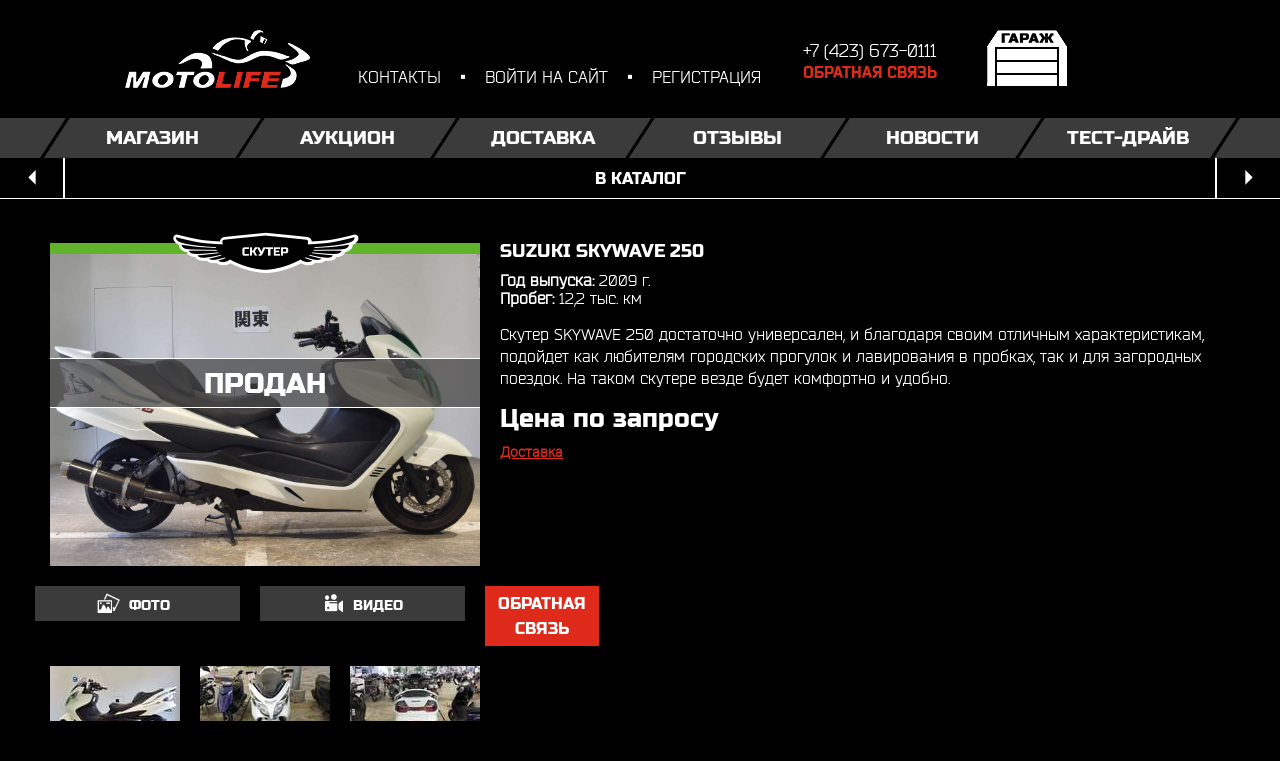

--- FILE ---
content_type: text/html; charset=UTF-8
request_url: https://motolife.ru/bike/suzuki-skywave-250-2333?class=7
body_size: 26428
content:
<!DOCTYPE html>
<html lang="ru">
<head>
<!-- Global site tag (gtag.js) - Google Analytics -->
<script async src="https://www.googletagmanager.com/gtag/js?id=UA-60386096-1"></script>
    <link rel="stylesheet" href="https://cdnjs.cloudflare.com/ajax/libs/intl-tel-input/17.0.13/css/intlTelInput.css"/>
    <script src="https://cdnjs.cloudflare.com/ajax/libs/intl-tel-input/17.0.13/js/intlTelInput.min.js"></script>
    <script src="https://cdnjs.cloudflare.com/ajax/libs/intl-tel-input/17.0.13/js/utils.js"></script>
<script>
  window.dataLayer = window.dataLayer || [];
  function gtag(){dataLayer.push(arguments);}
  gtag('js', new Date());

  gtag('config', 'UA-60386096-1');
</script>
	<meta name="yandex-verification" content="f594c6cbb0411749" />
	<meta name="theme-color" content="#000">
	<meta name="description" content="Купить мотоцикл Suzuki SKYWAVE 250 , CJ45A-107863 из наличия с доставкой по всей России. Более 30 фотографий и видео к каждому мотоциклу!" />
<meta name="keywords" content="Купить Suzuki SKYWAVE 250&quot;, цена Suzuki SKYWAVE 250, купить мотоцикл" />
<meta property="og:title" content="[2009] Suzuki SKYWAVE 250 купить в motolife.ru" />
<meta property="og:description" content="Пробег: 12233 км, Цена 185000, закажи мотоцикл в motolife.ru" />
<meta property="og:url" content="http://motolife.ru/bike/suzuki-skywave-250-2333" />
<meta property="og:image" content="https://motolife.ru/upload/bikeimages/1_1684820906.jpg?width=600&amp;height=400&amp;mode=thumb&amp;hash=4fa3d1455adce12c6151f1d3fc57fba8" />
<title>[2009] Suzuki SKYWAVE 250, CJ45A-107863 :: Motolife</title>
<meta http-equiv="Content-Type" content="text/html; charset=utf-8" />
<meta name="language" content="ru" />
<meta name="keywords" content="Suzuki SKYWAVE 250" />
<meta name="description" content="Suzuki SKYWAVE 250" />
<meta name="viewport" content="width=device-width, initial-scale=1, maximum-scale=1, user-scalable=no"/>
<link rel="stylesheet" type="text/css" href="/bower_components/foundation/css/normalize.css?v=90b4709d9150544166c50d704dab1dbf" />
<link rel="stylesheet" type="text/css" href="/stylesheets/app.min.css?v=eafb0df27f852100dec4733f35ee605a" />
<link rel="stylesheet" type="text/css" href="/stylesheets/main.css?v=b0bb4f44c03b40db7bddb0f323cdeca6" />
<link rel="stylesheet" type="text/css" href="/stylesheets/fonts.css?v=b070b9dd0998462cbcdce251dab41eba" />
<link rel="stylesheet" type="text/css" href="/js/jquery-ui-1.11.2.custom/jquery-ui.min.css?v=473ac3fff28bdd0b4ed81fcfe6b4b275" />
<link rel="stylesheet" type="text/css" href="/stylesheets/zubrolet.css?v=7ab699e79fe1b84653dfbfccb1c852ba" />
<link rel="stylesheet" type="text/css" href="/stylesheets/stuff.css?v=312065968173c57444b4797a1574954d" />
<link rel="stylesheet" type="text/css" href="/stylesheets/style-600.css?v=4e0def77df282a5813866cfcac327c87" />
<link rel="stylesheet" type="text/css" href="/stylesheets/style-900.css?v=e183acb76c70dc3656f9c97ae5a5400a" />
<link rel="stylesheet" type="text/css" href="/stylesheets/style-desktop.css?v=08da80519b659e809f049c33e1ff082b" />
<link rel="stylesheet" type="text/css" href="/stylesheets/popup.css?v=b96cb7d447481ad2518112b2e8074702" />
<link rel="stylesheet" type="text/css" href="/js/stretch-gallery-main/css/mystyle.css?v=e1442045318b88cb1c6e9f00736bf526" />
<script type="text/javascript" src="/bower_components/jquery/dist/jquery.min.js?v=d021c983bd6e7291b43a5cc1fb2ebe99"></script>
<script type="text/javascript" src="https://malsup.github.io/min/jquery.form.min.js"></script>
<script type="text/javascript" src="/js/jquery-ui-1.11.2.custom/jquery-ui.min.js?v=e4d5d4d3b3152ce3b38a044194748287"></script>
<script type="text/javascript" src="/js/jquery.maskedinput.min.js?v=7ca9553c56805a72add283b3d73c19ae"></script>
<script type="text/javascript" src="/sysJS/jquery.plugins/egal.form.js?v=06d4b8c8779ffeb5823c049415d558d3"></script>
<script type="text/javascript" src="/bower_components/foundation/js/vendor/modernizr.js?v=66e83c4165a234cdda478a9c55cb90db"></script>
<script type="text/javascript" src="/bower_components/foundation/js/foundation.min.js?v=b4f9f89e7a3645bb571f7ae78c00c40b"></script>
<script type="text/javascript" src="/bower_components/foundation/js/foundation/foundation.clearing.js?v=95b607c81f293191237cc63e8cf9af4f"></script>
<script type="text/javascript" src="/bower_components/foundation/js/foundation/foundation.topbar.js?v=a3b06d55cfa21df605a3e72577f05098"></script>
<script type="text/javascript" src="/bower_components/foundation/js/foundation/foundation.alert.js?v=2e0b8bf0443c50e5d5ef97947f9d4fdc"></script>
<script type="text/javascript" src="/bower_components/foundation/js/foundation/foundation.accordion.js?v=79ee9fc62975375b48ee9864a6c9bc30"></script>
<script type="text/javascript" src="/bower_components/foundation/js/foundation/foundation.offcanvas.js?v=dea69712af1cb4ec7977ec1a8bfba02a"></script>
<script type="text/javascript" src="/js/jquery.dotdotdot.js?v=49cff09484106613c9d373f9b41793b3"></script>
<script type="text/javascript" src="/js/audio-player/audio-player.js?v=fad04f5a85db788f1dbfba34eeb83d98"></script>
<script type="text/javascript" src="/js/jquery.float-footer.js?v=4fdacd6e6c176291bc8b9e9b779c78ef"></script>
<script type="text/javascript" src="/js/jquery.show-hidden.js?v=91d8fdd2ef3b4109e78abaf74013f0c9"></script>
<script type="text/javascript" src="/js/jquery.mobile-slider.js?v=8fbed2bb05d20dab8204719c259f1c71"></script>
<script type="text/javascript" src="/js/popup.js?v=485dc889df16ca43230e1c78a08accfa"></script>
<script type="text/javascript" src="/js/init.js?v=2a8e1e74ce9fdaca22b9c562bf409d28"></script>
<script type="text/javascript" src="/js/functions.js?v=c114646d4ece5688799c7a80a1e6a479"></script>
<script type="text/javascript" src="/js/zubrolet.js?v=60c71abca5a82c90cf09d0682e21736c"></script>
<script type="text/javascript" src="/js/actions.js?v=1?v=21c5f77998694c98aa6cd087fc92c9b0"></script>
<script type="text/javascript" src="/js/jquery.wallform.js?v=0d0dc1b7bfb9c52c67c74df5642d4f0a"></script>
<script type="text/javascript" src="/hacks/menu-scroll.js?v=0a00c6f33c2a0c41cef0d791b5d163f2"></script>
<script type="text/javascript" src="/js/jquery.cookie.js?v=91c883e9b52cab6500a54d4b972ce811"></script>
<script type="text/javascript" src="/js/jquery.ui.touch-punch.min.js?v=700b877cd3ade98ce6cd4be349d81a5c"></script>
<script type="text/javascript" src="/bower_components/foundation/js/vendor/placeholder.js?v=4412170cd3cb31c19ec33aa00d8ae1cf"></script>
<script type="text/javascript" src="/js/responsive/responsive-tables.js?v=674ff12e7bcdac4659be533a41ba528f"></script>
<script type="text/javascript" src="/js/stretch-gallery-main/javascript/stretch_gallery.js?v=65c110a7b16226beefba33a208b7acad"></script>
<!--[if lt IE 9] -- >
	<script src="https://html5shiv.googlecode.com/svn/trunk/html5.js"></script>
<![endif]-->
<script type="text/javascript">
	 AudioPlayer.setup("https://motolife.ru/js/audio-player/player.swf", {  
                width: 600  
     }); 
	
</script>	<script type="text/javascript">
		var BaseUrl = "";
	</script>
	<link rel="shortcut icon" type="image/png" href="/moto-favicon.png?v=3">

<script type="text/javascript">
    var _tmr = window._tmr || (window._tmr = []);
    _tmr.push({id: "3651255", type: "pageView", start: (new Date()).getTime()});
    (function (d, w, id) {
        if (d.getElementById(id)) return;
        var ts = d.createElement("script"); ts.type = "text/javascript"; ts.async = true; ts.id = id;
        ts.src = "https://top-fwz1.mail.ru/js/code.js";
        var f = function () {var s = d.getElementsByTagName("script")[0]; s.parentNode.insertBefore(ts, s);};
        if (w.opera == "[object Opera]") { d.addEventListener("DOMContentLoaded", f, false); } else { f(); }
    })(document, window, "tmr-code");
</script>
<noscript><div><img src="https://top-fwz1.mail.ru/counter?id=3651255;js=na" style="position:absolute;left:-9999px;" alt="Top.Mail.Ru" /></div></noscript>


<!— Facebook Pixel Code —>
<script>
!function(f,b,e,v,n,t,s)
{if(f.fbq)return;n=f.fbq=function(){n.callMethod?
n.callMethod.apply(n,arguments):n.queue.push(arguments)};
if(!f._fbq)f._fbq=n;n.push=n;n.loaded=!0;n.version='2.0';
n.queue=[];t=b.createElement(e);t.async=!0;
t.src=v;s=b.getElementsByTagName(e)[0];
s.parentNode.insertBefore(t,s)}(window,document,'script',
'https://connect.facebook.net/en_US/fbevents.js');
fbq('init', '1351677908351887');
fbq('track', 'PageView');
</script>
<noscript>
<img height="1" width="1"
src="https://www.facebook.com/tr?id=1351677908351887&ev=PageView
&noscript=1"/>
</noscript>
<!— End Facebook Pixel Code —> 

<!-- Yandex.Metrika counter -->
<script type="text/javascript" >
   (function(m,e,t,r,i,k,a){m[i]=m[i]||function(){(m[i].a=m[i].a||[]).push(arguments)};
   m[i].l=1*new Date();k=e.createElement(t),a=e.getElementsByTagName(t)[0],k.async=1,k.src=r,a.parentNode.insertBefore(k,a)})
   (window, document, "script", "https://mc.yandex.ru/metrika/tag.js", "ym");

   ym(65649172, "init", {
        clickmap:true,
        trackLinks:true,
        accurateTrackBounce:true,
        webvisor:true
   });
</script>

    <style>
        /* Стиль для нормального отображения input поля */
        input[type="tel"] {
            width: 100%; /* Устанавливает ширину поля ввода на 100% от родительского контейнера */
            padding: 10px; /* Добавляет внутренние отступы */
            font-size: 16px; /* Устанавливает размер шрифта */
            box-sizing: border-box; /* Учитывает отступы и границы в общей ширине и высоте элемента */
        }

        /* Для обертки, если таковая имеется */
        .phone-input-wrapper {
            display: flex;
            align-items: center;
            justify-content: center;
            width: 100%; /* Устанавливает ширину на 100% от родительского контейнера */
        }

        /* Специальный стиль для intl-tel-input */
        .intl-tel-input {
            width: 100%; /* Устанавливает ширину на 100% от родительского контейнера */
        }

        /* Стиль для флага, чтобы он не мешал отображению поля */
        .intl-tel-input .iti__flag-container {
            margin-right: 10px; /* Отступ справа для флага */
        }

        /* Обеспечиваем корректное отображение префиксов стран */
        .intl-tel-input input {
            padding-left: 50px; /* Отступ для размещения флага */
        }

        /* Устанавливаем ширину 100% для элементов с классом 'iti' и 'iti--allow-dropdown' */
        .iti.iti--allow-dropdown {
            width: 100%;
        }

        /* Устанавливаем ширину 100% для input внутри 'iti' */
        .iti.iti--allow-dropdown input {
            width: 100%;
            padding-left: 50px; /* Отступ для размещения флага */
            box-sizing: border-box;
        }

        /* Обеспечиваем правильное размещение флага */
        .intl-tel-input .iti__flag-container {
            position: absolute;
            left: 10px;
            top: 50%;
            transform: translateY(-50%);
        }


    </style>
<noscript><div><img src="https://mc.yandex.ru/watch/65649172" style="position:absolute; left:-9999px;" alt="" /></div></noscript>
<!-- /Yandex.Metrika counter -->
</head>
<body>
<div class="upButton hidden">
	<div class="upButtonBG"></div>
	<a id="toggleUp" href="javascript:void(0);">
		<span class="icon-arrow-down leftArrow"></span>
		<span class="icon-arrow-top leftArrow"></span>
		<span class="text">наверх</span>
		<span class="icon-arrow-down rightArrow"></span>
		<span class="icon-arrow-top rightArrow"></span>
	</a>
</div>
<div id="loader">
	<span></span>
		<div id="cssload-wrapper">
		<div class="cssload-loader">
			<div class="cssload-line"></div>
			<div class="cssload-line"></div>
			<div class="cssload-line"></div>
			<div class="cssload-line"></div>
			<div class="cssload-line"></div>
			<div class="cssload-line"></div>
			<div class="cssload-subline"></div>
			<div class="cssload-subline"></div>
			<div class="cssload-subline"></div>
			<div class="cssload-subline"></div>
			<div class="cssload-subline"></div>
			<div class="cssload-loader-circle-1"><div class="cssload-loader-circle-2"></div></div>
			<div class="cssload-needle"></div>
			<div class="cssload-loading">loading</div>
		</div>
	</div>
</div>
<div class="basketHint notifyButton">
	товар добавлен в гараж
</div>
<div class="basketHint_out notifyButton">
	товар Уже присутствует в гараже
</div>
<div id="disabledSection" class="notifyButton">
	раздел находится в разработке
</div>
<div class="page">
	<div class="off-canvas-wrap" data-offcanvas="">
		<div class="inner-wrap">
			<header class="header">
				<div>
					<a id="mainLogo" href="https://motolife.ru">
						<img width="130" height="40" class="hide-for-xlarge-up" src="/images/motolife-logo-x2.png" alt="">
						<img width="185" height="58" class="show-for-xlarge-up" src="/images/big_main_logo.png" alt="">
					</a>

					<div class="upsidePanel hide-for-medium-down">
						<!-- потом починим
						<form action="/search" method="GET">
							<input type="text" name="search" placeholder="поиск по сайту">
							<span class="icon-search"></span>
						</form>
						 -->
						<ul>
							<li><a href="/kontaktyi">контакты</a></li>
															<li><a id="userLogin" href="javascript:void(0);">войти на сайт</a></li>
								<li><a id="registration" href="javascript:void(0);">регистрация</a></li>
													</ul>
					</div>
					<a onclick="yaCounter65649172.reachGoal('callback');return true;" id="phonePanel" href="javascript:void(0);">
						<!-- <span>+7 (42 365) 243 10</span><br> -->
						<span>+7 (423) 673-0111</span><br>
						<span>обратная связь</span>
					</a>
					<a href="/garage" class="garageImage empty hide-for-medium-down">
						<span></span>
						<span class="counter">x0</span>
						<span class="totalPrice">
							0 <span class="rouble">j</span>
						</span>
					</a>
<script type="text/javascript">
	function updateGarage(){
		$.post(
				'/garage/updateGarage',
				{},
				function(data){
					if (data.success){
						$('span.counter').html('x'+data.count);
						$('span.totalPrice').html(data.price+' <span class="rouble">j</span>');
						$('a.garageImage').removeClass('empty').addClass('full');
						$('#basketButton').removeClass('empty');
						$('div.total span.sum').html(data.price);
					} else {
						$('a.garageImage').removeClass('full').addClass('empty');
						$('#basketButton').addClass('empty');
					}
				},
				'json'
			);
	}
</script>				</div>
				<div class="topPanel tab-bar hide-for-large-up">
					<div class="tab-bar-section">
					
						<a id="showSearch" style="visibility:hidden;" class="navButtons" href="javascript:void(0);">
							<span class="icon-search"></span>
						</a>

						<form action="/search" method="GET" id="fullSearch">
							<input type="text" name="search" placeholder="поиск по сайту">
							<span class="icon-search"></span>
						</form>
						<a data-disabled="true"  id="profileButton" class="navButtons "
						   data-href="/user-panel" href="javascript:void(0);">
							<span class="icon-enter"></span>
							<span class="authorized icon-biker"></span>
							<span class="newMessage icon-biker"></span>
							<span class="icon-exit"></span>
						</a>
												<a id="basketButton" class="navButtons  empty " href="/garage">
							<span class="icon-garage-empty"></span>
							<span class="icon-garage-full"></span>
						</a>
					</div>
					<div class="right-small">
						<a id="menuButton" href="javascript:void(0);" class="right-off-canvas-toggle">
							<span class="icon-menu"></span>
						</a>
					</div>
				</div>
				<nav class="mainMenu hide-for-medium-down">
					<ul>
	<li class="triangle"></li>
			<li class="">
			<a 
									data-rel="#dropdown-52"
							>
				Магазин			</a>
		</li>
			<li class="">
			<a 
									href="/auktsion"
							>
				Аукцион			</a>
		</li>
			<li class="">
			<a 
									href="/dostavka"
							>
				Доставка			</a>
		</li>
			<li class="">
			<a 
									href="/review"
							>
				Отзывы			</a>
		</li>
			<li class="">
			<a 
									href="/novosti"
							>
				Новости			</a>
		</li>
			<li class="">
			<a 
									href="/test-drayv"
							>
				Тест-драйв			</a>
		</li>
			<li class="">
			<a 
									href="/kontaktyi"
							>
				Контакты			</a>
		</li>
			<li class="">
			<a 
									href="/sitemap"
							>
				Карта сайта			</a>
		</li>
		<li class="triangle"></li>
</ul>
					<div class="dropdown">
																												<ul id="dropdown-52">
																												<li>
										<span class="icon-moto"></span>								
										<a href="/bike">Мотоциклы</a>
									</li>
																										</ul>
																																																																																																																																																																																																																						</div>

					<!--

					<li>
										<span class="icon-parts"></span>
										<a href="javascript:void(0);">Запчасти</a>
									</li>
									<li>
										<span class="icon-moped"></span>
										<a href="javascript:void(0);">Мопеды</a>
									</li>

					-->				</nav>
			</header>
			<aside class="right-off-canvas-menu hide-for-large-up">
				<dl class="off-canvas-list accordion sideMenu" data-accordion="">
    <dt></dt>
            <dd class="accordion-navigation sideMenuOption">
            <a
                                    href="#marketPlace-52" class="sideMenuBtn"
                                >
                <span class="icon-scooter"></span>                <span class="textDescription">Магазин</span>
            </a>
                            <ul id="marketPlace-52" class="content subMenu">
                                                                        <li class="active">
                                <a href="/bike">Мотоциклы</a>
                            </li>
                                                                    <script type="text/javascript">
                            $('.subMenu').children('.active').closest('.sideMenuOption').addClass('active').children('.sideMenuBtn').next().addClass('active');
                        </script>
                                                        </ul>
                    </dd>
            <dd class="accordion-navigation sideMenuOption">
            <a
                                    href="/auktsion" class="sideMenuBtn redirect"
                                >
                <span class="icon-auction"></span>                <span class="textDescription">Аукцион</span>
            </a>
                    </dd>
            <dd class="accordion-navigation sideMenuOption">
            <a
                                    href="/dostavka" class="sideMenuBtn redirect"
                                >
                <span class="icon-delivery"></span>                <span class="textDescription">Доставка</span>
            </a>
                    </dd>
            <dd class="accordion-navigation sideMenuOption">
            <a
                                    href="/review" class="sideMenuBtn redirect"
                                >
                <span class="icon-comments"></span>                <span class="textDescription">Отзывы</span>
            </a>
                    </dd>
            <dd class="accordion-navigation sideMenuOption">
            <a
                                    href="/novosti" class="sideMenuBtn redirect"
                                >
                <span class="icon-news"></span>                <span class="textDescription">Новости</span>
            </a>
                    </dd>
            <dd class="accordion-navigation sideMenuOption">
            <a
                                    href="/test-drayv" class="sideMenuBtn redirect"
                                >
                <span class="icon-speedometer"></span>                <span class="textDescription">Тест-драйв</span>
            </a>
                    </dd>
            <dd class="accordion-navigation sideMenuOption">
            <a
                                    href="/kontaktyi" class="sideMenuBtn redirect"
                                >
                <span class="icon-contacts"></span>                <span class="textDescription">Контакты</span>
            </a>
                    </dd>
            <dd class="accordion-navigation sideMenuOption">
            <a
                                    href="/sitemap" class="sideMenuBtn redirect"
                                >
                <span class="icon-icon-map"></span>                <span class="textDescription">Карта сайта</span>
            </a>
                    </dd>
    
</dl>
			</aside>
			<a href="javascript:void(0)" class="exit-off-canvas"></a>

			<form action="/search" method="GET">
				<div id="hiddenSearch">
					<input id="searchString" name="search" type="text" placeholder="поиск по сайту" value="">
					<a id="closeSearch" href="javascript:void(0);" class="icon-cross"></a>
				</div>
			</form>
			<div id="mainContent">
				



<style>
    @media (max-width: 599px) {
        [id^='catalogPreviews'] > li > div:first-child {
            max-width: 100% !important;
            width: 100% !important;
        }

        [id^='catalogPreviews'] > li > div:first-child > *:not(#photos):not(.motorImage):not(#video) {
            max-width: 280px !important;
            width: 280px !important;
            margin: 12px auto 0px auto !important;
        }

        .TINKOFF_BTN_YELLOW.hide-for-medium-up {
            margin: 12px auto 0px auto !important;
        }

        .motorImage {
            height: auto !important;
            aspect-ratio: 3/2;
        }

        #video iframe {
            aspect-ratio: 3/2;
            height: auto !important;
        }

        #video iframe .html5-video-player {
            aspect-ratio: 16/9;
        }

        #photos img, .motorImage {
            width: 100% !important;
        }
    }

    @media (min-width: 600px) {
        .TINKOFF_BTN_YELLOW.hide-for-medium-up {
            margin: 13px 0px 0px 0px !important;
        }
    }
</style>
<script>
    $(document).on('ready', function () {
        $('.TINKOFF_BTN_YELLOW.hide-for-medium-up').css('margin', '');
        $('#photos img').each(function () {
            var newImgSrc = $(this).attr('src').split('?')[0];
            $(this).attr('src', newImgSrc);
        });
        $('.motorImage').attr('src', $('.motorImage').attr('src').split('?')[0]);
    });
</script>
                                                                                                                                                                            


<ul class="navigation">
    <li>
                    <a href="/bike/triumph-street-triple-r-3387?class=7"
               class="icon-arrow-left"></a>
            </li>
    <li>
        <a href="/bike"> в каталог</a>
    </li>
    <li>
                    <a href="/bike/honda-forza-2308?class=7"
               class="icon-arrow-right"></a>
            </li>
</ul>
<ul id="catalogPreviews" class="row catalogItem">
    <li class="columns motorPreview small-12">
        <div class="border-orange motorPreview"
             style="border-color: #61B429 !important">
            <div class="motorClass">
                <span class="icon-class-bgn"></span>
                <span class="icon-class-scooter"></span>
            </div>
            <img class="motorImage " src="https://motolife.ru/upload/bikeimages/1_1684820906.jpg?width=430&height=284&mode=thumb&hash=e928facd4829ee162607168efcb4d34a							" alt="">
                            <img class="zoomGallery" src="/images/zoom_gallery.png" alt="">
                                        <img src="/images/pod_zakaz.png" class="PodZakazB">
            
            <div class="hide-for-medium-up">
				<span class="goodsName">Suzuki SKYWAVE 250                    				</span>
                <span class="mileage">

                    2009 г., 12,2					тыс. км
                </span>
                
                    <span class="normalPrice">
									Цена по запросу
								</span>
                
                <br>


                            </div>

            <div class="buttonWrapper hide-for-medium-up">
                                    <a id="showPhoto" href="javascript:void(0);" class="customButton photoButton">
                        <span class="icon-photos">фото</span>
                    </a>
                                                    <a id="showVideo" href="javascript:void(0);" class="customButton videoButton">
                        <span class="icon-video">видео</span>
                    </a>
                            </div>

            <div id="photos" class="photoWrapper">
                                                                                                <img src="https://motolife.ru/upload/bikeimages/2_1684820907.jpg?width=280&height=185&mode=thumb&hash=0f147f36314347239c7f71a7944154af" alt="">
                                                                                <img src="https://motolife.ru/upload/bikeimages/3_1684820907.jpg?width=280&height=185&mode=thumb&hash=d402a377bfaec326c052f50f65dc567a" alt="">
                                                                                <img src="https://motolife.ru/upload/bikeimages/4_1684820907.jpg?width=280&height=185&mode=thumb&hash=b784eabf86e8775e1da99350a7ea2b47" alt="">
                                                                                <img src="https://motolife.ru/upload/bikeimages/5_1684820908.jpg?width=280&height=185&mode=thumb&hash=9842315b2234a4d8730483341dfe8026" alt="">
                                                                                <img src="https://motolife.ru/upload/bikeimages/6_1684820908.jpg?width=280&height=185&mode=thumb&hash=b03cecf7fd4b633693a875e324967575" alt="">
                                                                                <img src="https://motolife.ru/upload/bikeimages/7_1684820908.jpg?width=280&height=185&mode=thumb&hash=00f0a051bbe27cd53ad88efcfa19178e" alt="">
                                                                                <img src="https://motolife.ru/upload/bikeimages/8_1684820913.jpg?width=280&height=185&mode=thumb&hash=cdcdf1819c6e1581ddcbc28e6fb6b39f" alt="">
                                                                                <img src="https://motolife.ru/upload/bikeimages/9_1684820913.jpg?width=280&height=185&mode=thumb&hash=33ad786b80e87a7ad20c2cba29d3c4a3" alt="">
                                                                                <img src="https://motolife.ru/upload/bikeimages/99_1684820913.jpg?width=280&height=185&mode=thumb&hash=2219dab3b91064924566cd8aace53368" alt="">
                                                                                <img src="https://motolife.ru/upload/bikeimages/lot_1104921_04_1684820913.jpg?width=280&height=185&mode=thumb&hash=076719bde0311253d3aeb0ddd61e8c94" alt="">
                                                                                <img src="https://motolife.ru/upload/bikeimages/lot_1104921_05_1684820913.jpg?width=280&height=185&mode=thumb&hash=1397e17a48c8c3f865414b672c95f2dd" alt="">
                                                                                <img src="https://motolife.ru/upload/bikeimages/lot_1104921_06_1684820913.jpg?width=280&height=185&mode=thumb&hash=b35721c0dd6379872cb53a00e68f6563" alt="">
                                                                                <img src="https://motolife.ru/upload/bikeimages/lot_1104921_09_1684820913.jpg?width=280&height=185&mode=thumb&hash=a1e44809d14a072befb8102e8a0a03dc" alt="">
                                                                                <img src="https://motolife.ru/upload/bikeimages/lot_1104921_11_1684820913.jpg?width=280&height=185&mode=thumb&hash=054f2c131362f1b7d3a43d73b88b8f06" alt="">
                                                                                <img src="https://motolife.ru/upload/bikeimages/lot_1104921_12_1684820913.jpg?width=280&height=185&mode=thumb&hash=95786b6a2b719714333e02cb0ede11e9" alt="">
                                                                                <img src="https://motolife.ru/upload/bikeimages/lot_1104921_14_1684820913.jpg?width=280&height=185&mode=thumb&hash=fc557d55c2ab82c5a43dfc33c7e2a7e4" alt="">
                                                                                <img src="https://motolife.ru/upload/bikeimages/lot_1104921_16_1684820913.jpg?width=280&height=185&mode=thumb&hash=16985d0e33be76dc0445c9a3c210e1db" alt="">
                                                                                <img src="https://motolife.ru/upload/bikeimages/lot_1104921_18_1684820914.jpg?width=280&height=185&mode=thumb&hash=3de23306fe60bd85b21afdbc3101c4fe" alt="">
                                                                                <img src="https://motolife.ru/upload/bikeimages/lot_1104921_20_1684820914.jpg?width=280&height=185&mode=thumb&hash=9c9459e4d556120f4cc575e7b0b32446" alt="">
                                                                                <img src="https://motolife.ru/upload/bikeimages/lot_1104921_22_1684820914.jpg?width=280&height=185&mode=thumb&hash=1ee8765ba59d89514c4e053b2493e331" alt="">
                                                                                <img src="https://motolife.ru/upload/bikeimages/lot_1104921_26_1684820914.jpg?width=280&height=185&mode=thumb&hash=52c8b5c04e874a5415a0d73855d631e1" alt="">
                                                </div>
            <div id="video" class="videoWrapper">
                
                                                <iframe src="https://www.youtube.com/embed/N8EUIMhw5fs" allowfullscreen></iframe>
                                                    </div>

                            <a onclick="yaCounter65649172.reachGoal('reviewForm');return true;" id="reviewButton-1"
                   href="javascript:void(0);" class="reviewButton hide-for-medium-up basketButton">обратная связь</a>
            
            <dl class="accordion hide-for-medium-up" data-accordion="">
                <dt></dt>
                <dd class="accordion-navigation">
                    <span class="icon-arrow-down leftArrow"></span>
                    <span class="icon-arrow-top leftArrow"></span>
                    <a href="#description">описание</a>
                    <span class="icon-arrow-down rightArrow"></span>
                    <span class="icon-arrow-top rightArrow"></span>

                    <article id="description" class="content">
                                                                            
                                                                                                    <div>
                                <span>Номер рамы:</span>
                                <span>CJ45A-107863</span>
                            </div>
                                                                    </article>
                </dd>
                <dd class="accordion-navigation">
                    <span class="icon-arrow-down leftArrow"></span>
                    <span class="icon-arrow-top leftArrow"></span>
                    <a id="commentSection-1" href="#comments">Комментарии</a>

                    <span class="icon-arrow-down rightArrow"></span>
                    <span class="icon-arrow-top rightArrow"></span>

                    <article id="comments" class="content">
                        <ul>
                            

                                                            <li class="commentPanel notAuthorized">
                                    <a href="javascript:void(0);">войти на сайт</a>
                                    <ul>
                                        <li><a href="javascript:socialLogin('vkontakte');"></a></li>
                                        <li><a href="javascript:socialLogin('facebook');"></a></li>
                                        <li><a href="javascript:socialLogin('odnoklassniki');"></a></li>
                                    </ul>
                                    <textarea maxlength="0" readonly
                                              placeholder="Чтобы оставить отзыв на сайте, необходимо пройти авторизацию"></textarea>
                                </li>
                                                    </ul>
                    </article>
                </dd>
                <dd class="accordion-navigation">
                    <span class="icon-arrow-down leftArrow"></span>
                    <span class="icon-arrow-top leftArrow"></span>
                    <a href="#delivery">доставка</a>
                    <span class="icon-arrow-down rightArrow"></span>
                    <span class="icon-arrow-top rightArrow"></span>

                    <article id="delivery" class="content">
                        <a href="/dostavka">
                            <ul class="infoGraph">
                                <li>
                                    оформление договора
                                </li>
                                <li>
                                    оплата заказа
                                </li>
                                <li>
                                    упаковка товара
                                </li>
                                <li>
                                    фото отчет
                                </li>
                                <li>
                                    доставка
                                </li>
                                <li>
                                    довольный клиент
                                </li>
                            </ul>
                        </a>
                    </article>
                </dd>
            </dl>
        </div>
        <article class="hide-for-small-down motorDescription">
			<span class="goodsName">Suzuki SKYWAVE 250                			</span>
            <span class="mileage">
								<strong>Год выпуска:</strong>
								2009 г.							</span>

            <span class="mileage">
								<strong>Пробег:</strong>
								12,2								тыс. км							</span>


                                                                <div class="textContent hide-for-medium-down scontent">
                <p>Скутер SKYWAVE 250 достаточно универсален, и благодаря своим отличным характеристикам, подойдет как любителям городских прогулок и лавирования в пробках, так и для загородных поездок. На таком скутере везде будет комфортно и удобно.</p>
            </div>
            
                <span class="normalPrice">
									Цена по запросу
								</span>
            <br>
            <a id="deliveryLink" class="defaultLink" href="javascript:void(0);">Доставка</a>

        </article>
        <article class="hide-for-small-down motorContent">
            <div style="clear:both"></div>
            <div class="row">
                <div style="width: 450px; float: left">
                    <div class="buttonWrap">
                                                    <a id="photo-600" href="javascript:void(0);" class="customButton photoButton">
                                <span class="icon-photos">фото</span>
                            </a>
                                                                            <a id="video-600" href="javascript:void(0);" class="customButton videoButton">
                                <span class="icon-video">видео</span>
                            </a>
                                            </div>
                </div>
                <div style="width: auto; float: left">
                    <div class="buttonWrap">
                                                    <a onclick="yaCounter65649172.reachGoal('reviewForm');return true;" id="reviewButton-2"
                               href="javascript:void(0);" class="customButton  basketButton reviewButton">обратная
                                связь</a>
                                            </div>
                </div>
            </div>


            <div id="photoWrap-600" class="photoWrapper row" style="display: block">
                                                                                                <img class="columns medium-3 large-2"
                             src="https://motolife.ru/upload/bikeimages/2_1684820907.jpg?width=130&height=85&mode=thumb&hash=82588cfabafff9e3aac286051d591a7f" alt="">
                                                                                <img class="columns medium-3 large-2"
                             src="https://motolife.ru/upload/bikeimages/3_1684820907.jpg?width=130&height=85&mode=thumb&hash=de7f0e5bb14a5e10b2138c763c98c2fb" alt="">
                                                                                <img class="columns medium-3 large-2"
                             src="https://motolife.ru/upload/bikeimages/4_1684820907.jpg?width=130&height=85&mode=thumb&hash=23c6bfea9d903c1481a1720c333f4d33" alt="">
                                                                                <img class="columns medium-3 large-2"
                             src="https://motolife.ru/upload/bikeimages/5_1684820908.jpg?width=130&height=85&mode=thumb&hash=e6b3cd0f88e06b0cd6088282ecb825bc" alt="">
                                                                                <img class="columns medium-3 large-2"
                             src="https://motolife.ru/upload/bikeimages/6_1684820908.jpg?width=130&height=85&mode=thumb&hash=648b7271443d9f472b7ab89f16cbcb53" alt="">
                                                                                <img class="columns medium-3 large-2"
                             src="https://motolife.ru/upload/bikeimages/7_1684820908.jpg?width=130&height=85&mode=thumb&hash=bd5238a10e4e0df982f523c9aa7b119d" alt="">
                                                                                <img class="columns medium-3 large-2"
                             src="https://motolife.ru/upload/bikeimages/8_1684820913.jpg?width=130&height=85&mode=thumb&hash=bdeecaa711965ccf90a4ac6ee1b5ef74" alt="">
                                                                                <img class="columns medium-3 large-2"
                             src="https://motolife.ru/upload/bikeimages/9_1684820913.jpg?width=130&height=85&mode=thumb&hash=293e93f96798101ea5c516d60d112893" alt="">
                                                                                <img class="columns medium-3 large-2"
                             src="https://motolife.ru/upload/bikeimages/99_1684820913.jpg?width=130&height=85&mode=thumb&hash=bf08a6e85a5fac76db154dc1dc42a429" alt="">
                                                                                <img class="columns medium-3 large-2"
                             src="https://motolife.ru/upload/bikeimages/lot_1104921_04_1684820913.jpg?width=130&height=85&mode=thumb&hash=a51a4f7fc4fe331a8f2a83de9238ef44" alt="">
                                                                                <img class="columns medium-3 large-2"
                             src="https://motolife.ru/upload/bikeimages/lot_1104921_05_1684820913.jpg?width=130&height=85&mode=thumb&hash=c26226997e968d9abb5b4b357e1c37d4" alt="">
                                                                                <img class="columns medium-3 large-2"
                             src="https://motolife.ru/upload/bikeimages/lot_1104921_06_1684820913.jpg?width=130&height=85&mode=thumb&hash=ef304f04da9a5bf9a3656be0f049d042" alt="">
                                                                                <img class="columns medium-3 large-2"
                             src="https://motolife.ru/upload/bikeimages/lot_1104921_09_1684820913.jpg?width=130&height=85&mode=thumb&hash=7e74f7acd37954264c5009a04123d51f" alt="">
                                                                                <img class="columns medium-3 large-2"
                             src="https://motolife.ru/upload/bikeimages/lot_1104921_11_1684820913.jpg?width=130&height=85&mode=thumb&hash=45eddfede556060a0a69bcde3ab00a49" alt="">
                                                                                <img class="columns medium-3 large-2"
                             src="https://motolife.ru/upload/bikeimages/lot_1104921_12_1684820913.jpg?width=130&height=85&mode=thumb&hash=35bb8a85f72925be1ab8858047ee94c3" alt="">
                                                                                <img class="columns medium-3 large-2"
                             src="https://motolife.ru/upload/bikeimages/lot_1104921_14_1684820913.jpg?width=130&height=85&mode=thumb&hash=b6a65bab1c535240a8ecef709c635a6a" alt="">
                                                                                <img class="columns medium-3 large-2"
                             src="https://motolife.ru/upload/bikeimages/lot_1104921_16_1684820913.jpg?width=130&height=85&mode=thumb&hash=4074a752c32f751c78d04d6afa9ad4bc" alt="">
                                                                                <img class="columns medium-3 large-2"
                             src="https://motolife.ru/upload/bikeimages/lot_1104921_18_1684820914.jpg?width=130&height=85&mode=thumb&hash=e0b5889842f1c7e90201221444c40259" alt="">
                                                                                <img class="columns medium-3 large-2"
                             src="https://motolife.ru/upload/bikeimages/lot_1104921_20_1684820914.jpg?width=130&height=85&mode=thumb&hash=8a38b1bc3c3e06d40e589b8e2e9cffb0" alt="">
                                                                                <img class="columns medium-3 large-2"
                             src="https://motolife.ru/upload/bikeimages/lot_1104921_22_1684820914.jpg?width=130&height=85&mode=thumb&hash=7ea291b4eafa4d5e735fa43168c8325f" alt="">
                                                                                <img class="columns medium-3 large-2"
                             src="https://motolife.ru/upload/bikeimages/lot_1104921_26_1684820914.jpg?width=130&height=85&mode=thumb&hash=a03cfdcba9b5009a5ea408ae91f77caa" alt="">
                                                    <a style="display: none;" id="showMore" href="javascript:void(0);" class="hide-for-medium-down active">
                    Показать больше фотографий (0)
                </a>
            </div>
            <div id="videoWrap-600" class="videoWrapper">
                
                                                <iframe src="https://www.youtube.com/embed/N8EUIMhw5fs" allowfullscreen></iframe>
                                                    </div>
            <ul class="tabs" data-tab role="tablist">
                <li class="tab-title active" role="presentational">
                    <a href="#panel1-1" role="tab" tabindex="0" aria-selected="true" controls="panel1-1">Описание</a>
                </li>
                <li class="tab-title" role="presentational">
                    <a id="commentSection-2" href="#panel1-2" role="tab" tabindex="0" aria-selected="false"
                       controls="panel1-2">Комментарии</a>
                </li>
            </ul>
            <div class="motorTabs tabs-content">
                <div role="tabpanel" aria-hidden="false" class="content active motorText" id="panel1-1">
                                                                                    <div>
                            <span>Номер рамы:</span>
                            <span>CJ45A-107863</span>
                        </div>
                                                        </div>
                <ul role="tabpanel" aria-hidden="true" class="content commentSection" id="panel1-2">

                    
                                            <li class="commentPanel notAuthorized">
                            <a href="javascript:void(0);">войти на сайт</a>
                            <ul>
                                <li><a href="javascript:socialLogin('vkontakte');"></a></li>
                                <li><a href="javascript:socialLogin('facebook');"></a></li>
                                <li><a href="javascript:socialLogin('odnoklassniki');"></a></li>
                            </ul>
                            <textarea maxlength="0" readonly
                                      placeholder="Чтобы оставить отзыв на сайте, необходимо пройти авторизацию">Чтобы оставить отзыв на сайте, необходимо пройти авторизацию</textarea>
                            <a class="icon-send-message" href="javascript:void(0);">
                                отправить
                            </a>
                        </li>
                                    </ul>
            </div>
            <div class="delivery">
                <h2>Доставка</h2>
                <a href="/dostavka">
                    <ul class="infoGraph">
                        <li>Оформление договора</li>
                        <li>Оплата заказа</li>
                        <li>упаковка товара</li>
                        <li>фото отчет</li>
                        <li>доставка</li>
                        <li>довольный клиент</li>
                    </ul>
                </a>
            </div>
        </article>
    </li>
</ul>
<div id="shareWrapper">
    <span>Поделиться</span>

    <div class="pluso" data-background="none;"
         data-options="medium,square,line,horizontal,nocounter,sepcounter=1,theme=14"
         data-services="vkontakte,facebook,odnoklassniki"></div>
</div>
<script type="text/javascript">
    (function () {
        if (window.pluso) {
            if (typeof window.pluso.start == "function") {
                return;
            }
        }
        if (window.ifpluso == undefined) {
            window.ifpluso = 1;
            var d = document, s = d.createElement('script'), g = 'getElementsByTagName';
            s.type = 'text/javascript';
            s.charset = 'UTF-8';
            s.async = true;
            s.src = ('https:' == window.location.protocol ? 'https' : 'http') + '://share.pluso.ru/pluso-like.js';
            var h = d[g]('body')[0];
            h.appendChild(s);
        }
    })();
    $document.ready(function () {
        $('.motorImage, .zoomGallery').on('click', function () {
            if ($('.motorImage').hasClass('noGallery')) {
                return false;
            } else {
                if (window.innerWidth >= 600) {
                    mobileSlider = functions.openGallery(0);
                }
            }
        });

        functions.zoomGallery();
    });
</script>
<script type="text/javascript">
    function addGarage(id) {
        var g = ($.cookie('BikeGarage') || '').split(",");
        if (g[0] != '') {
            var Garage = ($.cookie('BikeGarage') || '').split(",");
        } else {
            var Garage = [];
        }
        if (Garage.indexOf('' + id + '') < 0) {
            Garage[Garage.length] = id;
            $('.basketHint_out').stop(true, true).fadeTo(0, 0, function () {
                $(this).hide();
            });
            $('.basketHint').stop(true, true).fadeTo(0, 0).fadeTo(600, 1).delay(1200).fadeTo(600, 0, function () {
                $(this).hide();
            });
        } else {
            $('.basketHint').stop(true, true).fadeTo(0, 0, function () {
                $(this).hide();
            });
            $('.basketHint_out').stop(true, true).fadeTo(0, 0).fadeTo(600, 1).delay(1200).fadeTo(600, 0, function () {
                $(this).hide();
            });
        }
        $.cookie('BikeGarage', Garage, {
            expires: 7,
            path: '/'
        });
        updateGarage();
    }

    $(".scontent").dotdotdot({
        height: 80
    });
</script>
<div style="display: none" class="gallery">
    <a class="closePopup popupclosebutton" href="javascript:void(0);">закрыть</a>
    <a class="popupclosebutton sideClose" href="javascript:void(0);"></a>

    <div class="bigImage">
        <img src="" alt="">
    </div>
    <div class="smallImage">
                    <img src="/upload/bikeimages/1_1684820906.jpg" alt="">
                    <img src="/upload/bikeimages/2_1684820907.jpg" alt="">
                    <img src="/upload/bikeimages/3_1684820907.jpg" alt="">
                    <img src="/upload/bikeimages/4_1684820907.jpg" alt="">
                    <img src="/upload/bikeimages/5_1684820908.jpg" alt="">
                    <img src="/upload/bikeimages/6_1684820908.jpg" alt="">
                    <img src="/upload/bikeimages/7_1684820908.jpg" alt="">
                    <img src="/upload/bikeimages/8_1684820913.jpg" alt="">
                    <img src="/upload/bikeimages/9_1684820913.jpg" alt="">
                    <img src="/upload/bikeimages/99_1684820913.jpg" alt="">
                    <img src="/upload/bikeimages/lot_1104921_04_1684820913.jpg" alt="">
                    <img src="/upload/bikeimages/lot_1104921_05_1684820913.jpg" alt="">
                    <img src="/upload/bikeimages/lot_1104921_06_1684820913.jpg" alt="">
                    <img src="/upload/bikeimages/lot_1104921_09_1684820913.jpg" alt="">
                    <img src="/upload/bikeimages/lot_1104921_11_1684820913.jpg" alt="">
                    <img src="/upload/bikeimages/lot_1104921_12_1684820913.jpg" alt="">
                    <img src="/upload/bikeimages/lot_1104921_14_1684820913.jpg" alt="">
                    <img src="/upload/bikeimages/lot_1104921_16_1684820913.jpg" alt="">
                    <img src="/upload/bikeimages/lot_1104921_18_1684820914.jpg" alt="">
                    <img src="/upload/bikeimages/lot_1104921_20_1684820914.jpg" alt="">
                    <img src="/upload/bikeimages/lot_1104921_22_1684820914.jpg" alt="">
                    <img src="/upload/bikeimages/lot_1104921_26_1684820914.jpg" alt="">
            </div>
</div>

<script type="text/javascript">
    // $('.creditButton').click(function(){
    // 	popUpOpenCreate(($($(".Credit").html())), {
    // 							width: "",
    // 							height: "",
    // 							notScrollDocument: true,
    // 							notScrollInPopUp: true
    // 						});
    // });

    $('.creditButtonTinkoff').click(function () {
        popUpOpenCreate(($($(".CreditTinkoff").html())), {
            width: "",
            height: "",
            notScrollDocument: true,
            notScrollInPopUp: true
        });
    });
</script>

<div style="display: none" class="Credit">
    <a class="closePopup popupclosebutton" href="javascript:void(0);">закрыть</a>
    <a class="popupclosebutton sideClose" href="javascript:void(0);"></a>

    <div class="" style="max-width: 400px;">
        <div class="textMessage">
        </div>
        <div class="">
            <h3>Заявка на кредит</h3>
            <p>После заполнения анкеты с вами свяжется работник банка и объяснит условия кредитования и наиболее
                выгодный для вас вариант.</p>
            <br>
            <span class="goodsName">Suzuki SKYWAVE 250</span>
            <span class="mileage">
								<strong>Год выпуска:</strong>
								2009 г.
							</span>
            <span class="mileage">
								<strong>Пробег:</strong>
								12,2								тыс. км							</span>
                            <span class="mileage">
									<strong>Номер рамы: </strong>
									CJ45A-107863								</span>
            
            <span class="mileage">
									<strong>Цена: </strong>
							                                <span class="normalPrice">
										185 000 <span
                                            class="rouble">j</span>
									</span>
                            							</span>
            <form action="" id="creditForm">

                <input type="hidden" name="model" value="Suzuki SKYWAVE 250"/>
                <input type="hidden" name="year" value="2009 г."/>
                <input type="hidden" name="ramm" value="CJ45A-107863"/>
                <input type="hidden" name="price"
                       value="185 000"/>
                <input type="hidden" name="link" value="http://motolife.ru/bike/suzuki-skywave-250-2333"/>
                <input type="hidden" name="amount" value="185000"/ >

                <input name="shopId" value="40063811-9c30-4d47-9dcb-da2b39356e93" type="hidden"/>
                <input name="showcaseId" value="00346122-cb62-4dfa-8c61-e088ca1b60e0" type="hidden"/>
                <input name="promoCode" value="default" type="hidden"/>
                <input name="sum"
                       value="185000"
                       type="hidden">
                <input name="itemName_0" value="Suzuki SKYWAVE 250 Номер рамы: CJ45A-107863"
                       type="hidden"/>
                <input name="itemVendorCode_0" value="CJ45A-107863" type="hidden"/>
                <input name="itemDescription_0"
                       value="2009 г., Пробег: 12,2 тыс. км; Номер рамы: CJ45A-107863"
                       type="hidden"/>
                <input name="itemQuantity_0" value="1" type="hidden"/>
                <input name="itemPrice_0"
                       value="185000"
                       type="hidden"/>

                <input type="hidden" name="tov_nazv" value="Suzuki SKYWAVE 250"/>
                <input type="hidden" name="brand" value="Suzuki"/>
                <input type="hidden" name="bike_model" value="SKYWAVE 250"/>
                <input type="hidden" name="tov_artic" value=""/>
                <input type="hidden" name="tov_ram" value="CJ45A-107863"/>
                <input type="hidden" name="tov_cen" value="185000"/>
                <input type="hidden" name="tov_cen_skid" value="0"/>
                <input type="hidden" name="tov_psevd" value="suzuki-skywave-250-2333"/>
                <input type="hidden" name="tov_Klass" value="7"/>
                <input type="hidden" name="tov_Marka" value="103"/>
                <input type="hidden" name="tov_year" value="2009"/>
                <input type="hidden" name="tov_probeg" value="12233"/>
                <input type="hidden" name="tov_ed_izm_prob" value="км"/>
                <input type="hidden" name="tov_v_puti" value="0"/>


                <div class="form-group ">
                    <div class="col-sm-16">
                        <input type="text" name="Fam" id="Fam" placeholder=" Ваша Фамилия" value=""
                               class="form-control"/>
                        <script>
                            $(function () {
                                jQuery(function ($) {
                                    $('[name=Fam]').on('keypress', function () {
                                        var that = this;
                                        setTimeout(function () {
                                            var res = /[^а-яА-ЯїЇєЄіІёЁ]/g.exec(that.value);
                                            that.value = that.value.replace(res, '');
                                        }, 0);
                                    });
                                });
                            });
                            $(function () {
                                jQuery(function ($) {
                                    $('[name=surname]').on('keypress', function () {
                                        var that = this;
                                        setTimeout(function () {
                                            var res = /[^а-яА-ЯїЇєЄіІёЁ]/g.exec(that.value);
                                            that.value = that.value.replace(res, '');
                                        }, 0);
                                    });
                                });
                            });
                            $(function () {
                                jQuery(function ($) {
                                    $('[name=lastName]').on('keypress', function () {
                                        var that = this;
                                        setTimeout(function () {
                                            var res = /[^а-яА-ЯїЇєЄіІёЁ]/g.exec(that.value);
                                            that.value = that.value.replace(res, '');
                                        }, 0);
                                    });
                                });
                            });
                            $(function () {
                                jQuery(function ($) {
                                    $('[name=city]').on('keypress', function () {
                                        var that = this;
                                        setTimeout(function () {
                                            var res = /[^а-яА-ЯїЇєЄіІёЁ]/g.exec(that.value);
                                            that.value = that.value.replace(res, '');
                                        }, 0);
                                    });
                                });
                            })
                        </script>
                    </div>
                </div>
                <div class="form-group ">
                    <div class="col-sm-16">
                        <input type="text" name="surname" id="surname" placeholder="Ваше Имя" value=""
                               class="form-control"/>
                    </div>
                </div>
                <div class="form-group ">
                    <div class="col-sm-16">
                        <input type="text" name="lastName" id="lastName" placeholder="Ваше Отчество" value=""
                               class="form-control"/>
                    </div>
                </div>

                <div class="form-group ">
                    <div class="col-sm-16">
                        <div class="input-group">
                            <input class="form-control" type="tel" value="" name="phone" id="phone"
                                   placeholder="Телефон"/>
                        </div>
                    </div>
                </div>

                <div class="form-group ">
                    <div class="col-sm-16">
                        <input type="email" placeholder="Email" name="email" id="email" class="form-control" value=""/>
                    </div>
                </div>
                <div class="form-group ">
                    <div class="col-sm-16">
                        <input type="text" placeholder="Город" name="city" id="city" class="form-control" value=""/>
                    </div>
                </div>
                <div class="form-group ">
                    <div class="col-sm-16">
                        <textarea placeholder="Комментарий" name="comments" id="comments" class="form-control"
                                  value=""></textarea>
                    </div>
                    <a class="submitButtonCredit popupclosebutton-1 sendCreditOrder" onclick="sendCreditOrder()"
                       href="javascript:void(0);">Отправить заявку</a>
                    <p>Кредит предоставляется от следующих банков:
                    <ul>
                        <li>Альфа Банк</li>
                        <li>Тинькофф</li>
                        <li>Восточный банк</li>
                        <li>ОТП Банк</li>
                        <li>Почта банк</li>
                        <li>Русский Стандарт банк</li>
                        <li>Европа банк</li>
                        <li>MTC банк</li>
                        <li>Home Credit Bank</li>
                        <li>Ренессанс кредит</li>
                        <li>МИГ кредит</li>
                    </ul>
            </form>
        </div>


        <div style="display: none" class="CreditTinkoff">
            <a class="closePopup popupclosebutton" href="javascript:void(0);">закрыть</a>
            <a class="popupclosebutton sideClose" href="javascript:void(0);"></a>

            <div class="" style="max-width: 400px;">
                <div class="textMessage">
                </div>
                <div class="">
                    <h3>Заявка на кредит</br> "Тинькофф банк"</h3>

                    <span class="goodsName">Suzuki SKYWAVE 250</span>
                    <span class="mileage">
								<strong>Год выпуска:</strong>
								2009 г.
							</span>
                    <span class="mileage">
								<strong>Пробег:</strong>
								12,2								тыс. км							</span>
                                            <span class="mileage">
									<strong>Номер рамы: </strong>
									CJ45A-107863								</span>
                    
                    <span class="mileage">
									<strong>Цена: </strong>
							
								                                    <span class="normalPrice">
										185 000 <span
                                                class="rouble">j</span>
									</span>
                                							</span>

                    <form action="https://loans.tinkoff.ru/api/partners/v1/lightweight/create" method="post"
                          id="sendTinkoff" target="_blank">
                        <input name="shopId" value="40063811-9c30-4d47-9dcb-da2b39356e93" type="hidden"/>
                        <input name="showcaseId" value="00346122-cb62-4dfa-8c61-e088ca1b60e0" type="hidden"/>
                        <input name="promoCode" value="default" type="hidden"/>
                        <input name="sum"
                               value="185000"
                               type="hidden">
                        <input name="itemName_0" value="Suzuki SKYWAVE 250 Номер рамы: CJ45A-107863"
                               type="hidden"/>
                        <input name="itemVendorCode_0" value="CJ45A-107863" type="hidden"/>
                        <input name="itemDescription_0"
                               value="2009 г., Пробег: 12,2 тыс. км; Номер рамы: CJ45A-107863"
                               type="hidden"/>
                        <input name="itemQuantity_0" value="1" type="hidden"/>
                        <input name="itemPrice_0"
                               value="185000"
                               type="hidden"/>


                        <div class="form-group ">
                            <div class="col-sm-16">
                                <div class="input-group">
                                    <input class="form-control" type="tel" value="" name="customerPhone" id=""
                                           placeholder="Телефон"/>
                                </div>
                            </div>
                        </div>

                        <div class="form-group ">
                            <div class="col-sm-16">
                                <input type="email" placeholder="Email" name="customerEmail" id="" class="form-control"
                                       value=""/>
                            </div>
                        </div>
                        <a class="submitButtonCredit popupclosebutton-1 sendCreditOrder"
                           onclick="sendCreditOrderTinkoff()" href="javascript:void(0);">Отправить заявку</a>
                    </form>
                </div>
            </div>
        </div>


        <div style="display: none" class="CreditTinkoffDescription">
            <a class="closePopup popupclosebutton" href="javascript:void(0);">закрыть</a>
            <a class="popupclosebutton sideClose" href="javascript:void(0);"></a>

            <div class="" style="max-width: 700px;">
                <div class="textMessage">
                </div>
                <div class="" style="text-align: left;">
                    <h3>Заявка на кредит "Тинькофф банк"</h3>
                    <p>
                        Покупка в кредит - простой, удобный и современный способ покупки товаров в интернет-магазине.
                    </p>
                    <p>
                        Преимущества онлайн-кредитования:
                    <ul>
                        <li>Для оформления покупки и кредита вам не нужно выходить из дома;</li>
                        <li>В 95% случаев решение по онлайн кредиту принимается за 2 минуты;</li>
                        <li>Бесплатное досрочное погашение;</li>
                        <li>Бесплатное погашение кредита по всей России (в более чем 160 тысяч партнерских точек приема
                            платежей).
                        </li>
                    </ul>

                    Условия кредитования системы «КупиВкредит»:
                    <ul>
                        <li>Кредит доступен гражданам России в возрасте от 18 до 70 лет;</li>
                        <li>Сумма кредитования – от 3 000 до 100 000 рублей;</li>
                        <li>Первоначальный взнос - от 0%;</li>
                        <li>Срок кредитования - от 3 до 24 месяцев;</li>
                        <li>% ставка рассчитывается индивидуально.</li>
                    </ul>
                    </p>
                    <p>
                        Купить товары в кредит очень просто:
                    <ul>
                        <li>При оформлении заказа выберите способ оплаты «Купить в кредит» и подтвердите заказ;</li>
                        <li>Заполните заявку и получите решение ОНЛАЙН в течение 1–2 минут;</li>
                        <li>Подпишите кредитный договор с представителем Банка;</li>
                        <li>Пользуйтесь покупкой и погашайте ежемесячный платеж по кредиту без комиссий.</li>
                    </ul>
                    </p>
                    <p>
                        По вопросам, связанным с выдачей кредита, обращаться в АО «Тинькофф Банк» на горячую линию:<br/>
                        8 (800) 555-08-08 (звонок по России бесплатный и круглосуточный).
                    </p>
                </div>
            </div>
        </div>


        

        <script type="text/javascript">


            function sendCreditOrder() {

                var $form = $('#popUpWin form#creditForm');
                var name = $('input[name=surname]', $form).val();
                var phone = $('input[name=phone]', $form).val();
                var email = $('input[name=email]', $form).val();
                var price = $('input[name=price]', $form).val();
                var amount = $('input[name=amount]', $form).val();
                var nomerpassport = $('input[name=nomerpassport]', $form).val();
                var seriapassport = $('input[name=seriapassport]', $form).val();
                var Fam = $('input[name=Fam]', $form).val();
                var lastName = $('input[name=lastName]', $form).val();
                var namegood = $('input[name=model]', $form).val();
                var comments = $('textarea[name=comments]', $form).val();
                var gorod = $('input[name=city]', $form).val();
                var smscode = $('input[name=smscode]', $form).val();


                var tov_artic = $('input[name=tov_artic]', $form).val();
                var brand = $('input[name=brand]', $form).val();
                var bike_model = $('input[name=bike_model]', $form).val();
                var tov_ram = $('input[name=tov_ram]', $form).val();
                var tov_cen = $('input[name=tov_cen]', $form).val();
                var tov_cen_skid = $('input[name=tov_cen_skid]', $form).val();
                var tov_psevd = $('input[name=tov_psevd]', $form).val();
                var tov_Klass = $('input[name=tov_Klass]', $form).val();
                var tov_Marka = $('input[name=tov_Marka]', $form).val();
                var tov_year = $('input[name=tov_year]', $form).val();
                var tov_probeg = $('input[name=tov_probeg]', $form).val();
                var tov_ed_izm_prob = $('input[name=tov_ed_izm_prob]', $form).val();
                var tov_v_puti = $('input[name=tov_v_puti]', $form).val();
                var tov_nazv = $('input[name=tov_nazv]', $form).val();
                var amount_bx = $('input[name=amount]', $form).val();
                var Fam_bx = $('input[name=Fam]', $form).val();
                var lastName_bx = $('input[name=lastName]', $form).val();
                var surname = $('input[name=surname]', $form).val();
                var nomerpassport_bx = $('input[name=nomerpassport]', $form).val();
                var seriapassport_bx = $('input[name=seriapassport]', $form).val();
                var city = $('input[name=city]', $form).val();
                var phone_bx = $('input[name=phone]', $form).val();
                var email_bx = $('input[name=email]', $form).val();
                var comments_bx = $('textarea[name=comments]', $form).val();


                var error = false;

                function funcBefore1() {
                    $("#message").html("<p>Загрузка...</p>");
                }


                if (name == '') {
                    error = true;
                    $('input[name=surname]', $form).addClass('error');
                }
                if (phone == '') {
                    error = true;
                    $('input[name=phone]', $form).addClass('error');
                }
                if (email == '') {
                    error = true;
                    $('input[name=email]', $form).addClass('error');
                }
                if (price == '') {
                    error = true;
                    $('input[name=price]', $form).addClass('error');
                }
                if (amount == '') {
                    error = true;
                    $('input[name=amount]', $form).addClass('error');
                }
                if (nomerpassport == '') {
                    error = true;
                    $('input[name=nomerpassport]', $form).addClass('error');
                }
                if (seriapassport == '') {
                    error = true;
                    $('input[name=seriapassport]', $form).addClass('error');
                }
                if (Fam == '') {
                    error = true;
                    $('input[name=Fam]', $form).addClass('error');
                }
                if (lastName == '') {
                    error = true;
                    $('input[name=lastName]', $form).addClass('error');
                }
                if (namegood == '') {
                    error = true;
                    $('input[name=namegood]', $form).addClass('error');
                }
                if (gorod == '') {
                    error = true;
                    $('input[name=city]', $form).addClass('error');
                }
                if (smscode == '') {
                    error = true;
                    $('input[name=smscode]', $form).addClass('error');
                }


                if (error == true) {
                    return false;
                }

                $.ajax({
                    type: 'GET',
                    url: '../../../../credit_sender/sender.php',
                    data: {

                        'brand': brand,
                        'bike_model': bike_model,
                        'lastName': lastName,
                        'amount': amount,
                        'firstName': name,
                        'surName': Fam,
                        'passport': nomerpassport,
                        'passport2': seriapassport,
                        'mobilePhone': phone,
                        'comments': comments,
                        'name_good': namegood,
                        'price_good': price,
                        'sms_code': smscode,
                        'ramm_bx': tov_ram,
                        'amount_bx': amount_bx,
                        'fam_bx': Fam_bx,
                        'name_bx': surname,
                        'sername_bx': lastName_bx,
                        'seriapass_bx': seriapassport_bx,
                        'nomerpass_bx': nomerpassport_bx,
                        'gorod_bx': city,
                        'phone_bx': phone_bx,
                        'mail_bx': email_bx,
                        'comment_bx': comments_bx,
                        'tov_nazv_bx': tov_nazv,
                        'tov_artic_bx': tov_artic,
                        'tov_cena_bx': tov_cen,
                        'tov_cena_so_skid_bx': tov_cen_skid,
                        'tov_psevdonim_bx': tov_psevd,
                        'tov_Klass_bx': tov_Klass,
                        'tov_Marka_bx': tov_Marka,
                        'tov_year_bx': tov_year,
                        'tov_probeg_bx': tov_probeg,
                        'tov_ed_izm_prob_bx': tov_ed_izm_prob,
                        'tov_vputi_bx': tov_v_puti
                    },
                    beforeSend: funcBefore1,
                    success: function (data) {
                    },
                    error: function (xhr, str) {
                        alert('Возникла ошибка: ' + xhr.responseCode);
                    }
                });

                //Битрикс


                //$.post('/site/sendCredit', $form.serialize());
                //$form.ajaxSubmit({url: '/site/sendCredit', type: 'post'});
                $('.popupclosebutton').click();
                popUpOpenCreate(($($(".thanksFormCredit").html())), {
                    width: "",
                    height: "",
                    notScrollDocument: true,
                    notScrollInPopUp: true
                });
                //$form.submit();
                setTimeout(function () {
                    window.location.href = 'https://motolife.ru/bike';
                }, 5 * 1000);
            }

            function sendCreditOrderTinkoff() {

                var $form = $('#popUpWin form#sendTinkoff');

                var phone = $('input[name=customerPhone]', $form).val();
                var email = $('input[name=customerEmail]', $form).val();

                var error = false;

                if (phone === '') {
                    error = true;
                    $('input[name=customerPhone]', $form).addClass('error');
                }
                if (email === '') {
                    error = true;
                    $('input[name=customerEmail]', $form).addClass('error');
                }

                if (error == true) {
                    return false;
                }
                //$form.ajaxSubmit({url: '/site/sendCredit', type: 'post'});
                $('.popupclosebutton').click();
                popUpOpenCreate(($($(".thanksFormCredit").html())), {
                    width: "",
                    height: "",
                    notScrollDocument: true,
                    notScrollInPopUp: true
                });
            }
        </script>
			</div>
		</div>
	</div>
	<footer class="footer">
		<div>
			<div class="hide-for-medium-down sitemap">
				<a href="/sitemap">
					карта сайта
				</a>
				<img src="/images/sitemap.png" alt="">
			</div>
			<div class="copyright">
				<span>MOTOLIFE © 1994 - 2026</span><br>
				<span class="show-for-medium-down">Все права защищены</span>
			</div>
			<div class="soc_icons"> 
				<ul>
					<li>
						<a href="https://vk.com/motolife" target="_blank" class="vk"></a>
					</li>
					<li>
						<a href="https://www.facebook.com/motolife.nakhodka" target="_blank" class="fb"></a>
					</li>
					<li>
						<a href="https://instagram.com/motolifephoto" target="_blank" class="ins"></a>
					</li>
					<li>
						<a href="http://www.youtube.com/user/motolifeshop" target="_blank" class="yt"></a>
					</li>
				</ul>
			</div>
			<div class="creators">
						<span class="hide-for-medium-down">
							разработка
							<strong>samany</strong>
						</span>
				<a target="_blank" href="http://thesamany.com/">
					<span class="icon-samany-logo"></span>
				</a>
			</div>
		</div>
	</footer>
</div>
<div style="display: none;">
	<div class="buyForm">
		<a class="closePopup popupclosebutton" href="javascript:void(0);">закрыть</a>
		<a class="popupclosebutton sideClose" href="javascript:void(0);"></a>
				<div class="buyForm">
							<div class="title" style="margin-top: 60px;">
					Ваш заказ
				</div>
				<div class="you_order">
					<div class="items"></div>
					<div class="summ"></div>
				</div>
				<div class="title">
					Оформление заказа
				</div>
				<div class="text">
					Все поля обязательны для заполнения.<br>
                    По срокам производства документов, уточняйте у менеджера.
				</div>
                    <script>
                        $(function() {
                            $('[name=partenrscheck]').on( "click", function() {
                                if($(this).is(":checked")) {
                                    $('[name=partner_id]').attr('type', 'text');
                                    $('[name=partner_id]').val('');
                                    $('[name=lbpod]').show("0");
                                    $('[name=kl_div]').show("0");
                                    $('[name=default_div]').hide("0");
                                }
                                else {
                                    $('[name=partner_id]').attr('type', 'hidden');
                                    $('[name=partner_id]').val('0000');
                                    $('[name=lbpod]').hide("0");
                                    $('[name=kl_div]').hide("0");
                                    $('[name=default_div]').show("0");
                                }
                            })
                        });
                        $('[name=partner_id]').bind("change keyup input click", function() {if (this.value.match(/[^0-9]/g)) {this.value = this.value.replace(/[^0-9]/g, '');}});

                    </script>
                <input type="checkbox" value="1" name="partenrscheck" id="partenrscheck">
                    <label>Являюсь партнером MotoLife</label>
                    <form class="orderForm">
                        <div class="labelWrap">
                            <label style="display: none;" name="lbpod" class="labelForInput" for="partner_id"></label>
                            <input id="partner_id" maxlength="6" type="hidden" name="partner_id" value="0000"
                                   data-placeholder="Введите ID партнера" data-errortext="Введите ID партнера">
                        </div>
                        <div name="default_div" class="title">
                            Паспортные данные
                        </div>
                        <div style="display: none;" name="kl_div" class="title">
                            Паспортные данные клиента
                        </div>
                        <div class="labelWrap">
                            <label class="labelForInput" for="fio-2"></label>
                            <input id="fio-2" type="text" name="ord_family" value=""
                                   data-placeholder="Фамилия" data-errortext="укажите вашу фамилия">
                        </div>
                        <div class="labelWrap">
                            <label class="labelForInput" for="fio-1"></label>
                            <input id="fio-1" type="text" name="ord_name" value=""
                                   data-placeholder="Имя" data-errortext="укажите ваше имя">
                        </div>
                        <div class="labelWrap">
                            <label class="labelForInput" for="fio-3"></label>
                            <input id="fio-3" type="text" name="ord_sername" value=""
                                   data-placeholder="Отчество" data-errortext="укажите ваше отчество">
                        </div>
                        <div class="labelWrap">
                            <label for="grzd"></label>
                            <select id="grzd" required="required" class="select" name="ord_grzd"
                                    data-placeholder="Гражданин РФ" data-errortext="Укажите гражданство">
                                <option selected>Гражданин РФ</option>
                                <option value="1">Да</option>
                                <option value="2">Нет</option>
                            </select>
                        </div>
                        <div class="labelWrap">
                            <label class="labelForInput" for="passport"></label>
                            <input id="passport" type="text" name="ord_passport" class="number" minlength="4" maxlength="4"
                                   value="" data-placeholder="Серия паспорта" data-errortext="укажите вашу серию паспорта">
                        </div>
                        <div class="labelWrap">
                            <label class="labelForInput" for="passport-nomer"></label>
                            <input id="passport-nomer" type="text" class="number" minlength="6" maxlength="6" value=""
                                   name="ord_passport-nomer" data-placeholder="Номер паспорта" data-errortext="укажите ваш номер паспорта">
                        </div>

                        <script>
                            $(document).ready(function() {
                                // Ограничиваем ввод только цифрами
                                $('[name=ord_passport]').bind("change keyup input click", function() {
                                    if (this.value.match(/[^0-9]/g)) {
                                        this.value = this.value.replace(/[^0-9]/g, '');
                                    }
                                });

                                $('[name=inn_num]').bind("change keyup input click", function() {
                                    if (this.value.match(/[^0-9]/g)) {
                                        this.value = this.value.replace(/[^0-9]/g, '');
                                    }
                                });

                                $('[name=ord_passport-seria]').bind("change keyup input click", function() {
                                    if (this.value.match(/[^0-9]/g)) {
                                        this.value = this.value.replace(/[^0-9]/g, '');
                                    }
                                });
                                $('[name=ord_passport_cod_podr]').bind("change keyup input click", function() {
                                    if (this.value.match(/[^0-9]/g)) {
                                        this.value = this.value.replace(/[^0-9]/g, '');
                                    }
                                });
                            });

                            // 1) При изменении способа оплаты
                            $(document).on('change', '#payment', function() {
                                var selected = $(this).val();
                                console.log(selected);
                                if(selected === "" || selected === "0"){
                                    $('[name=checking_sel1]').val('');
                                } else {
                                    $('[name=checking_sel1]').val(selected);
                                }

                            });

                            // 2) При изменении способа доставки
                            $(document).on('change', '#delivery', function() {
                                var selected = $(this).val();
                                if(selected === "" || selected === "0"){
                                    $('[name=checking_sel2]').val('');
                                    // Скрываем сообщение о доп. 8000 руб
                                    $('[name=transportCompanyInfo]').css('display', 'none'); // Скрываем элемент
                                } else {
                                    $('[name=checking_sel2]').val(selected);
                                    // Если выбрали «1» - Транспортной компанией
                                    if (selected === '1') {

                                        $('[name=city_dost]').show('');
                                        $('[name=adress_dost]').show('');
                                        $('[name=ord_address]').val('');
                                        $('[name=ord_city]').val('');
                                        $('#transportCompanyInfo').show();
                                        $('[name=transportCompanyInfo]').css('display', 'block'); // Отображаем элемент
                                    } else {
                                        // Скрыть поля и выставить значения по умолчанию
                                        $('[name=city_dost]').hide('');
                                        $('[name=adress_dost]').hide('');
                                        $('[name=ord_address]').val('0000');
                                        $('[name=ord_city]').val('0000');
                                        $('#transportCompanyInfo').hide();
                                        $('[name=transportCompanyInfo]').css('display', 'none'); // Скрываем элемент
                                    }
                                }
                            });

                            // 3) Показываем/скрываем поле кода подразделения при смене гражданства
                            $(document).on('change', '#grzd', function() {
                                var selected = $(this).val();
                                if(selected === "2"){
                                    $('[name=hidethisdiv]').hide('0');
                                    $('[name=ord_passport_cod_podr]').val('0000');
                                } else {
                                    $('[name=hidethisdiv]').val('');
                                    $('[name=ord_passport_cod_podr]').show('0');
                                }
                            });

                            $(document).ready(function() {
                                $('select[name=ord_grzd]').on("change",function() {
                                    var val = $(this).val();
                                    if (val === "1" ) {
                                        document.getElementById('hidethisdiv').style.display = 'none';
                                    } else if (val === "2" ) {
                                        document.getElementById('hidethisdiv').style.display = 'block';
                                    }
                                });
                            });
                        </script>

                        <div class="labelWrap">
                            <label class="labelForInput" for="passport_given"></label>
                            <input id="passport_given" type="text" name="ord_passport_given" value=""
                                   data-placeholder="Кем и где выдан" data-errortext="укажите кем и где выдан паспорт">
                        </div>
                        <div class="labelWrap">
                            <label class="labelForInput" for="passport_given_date"></label>
                            <p>Дата выдачи</p>
                            <input id="passport_given_date" type="date" style="text-align: center;" max="2050-01-01" min="1900-01-01"
                                   name="ord_passport_given_date" value="" data-placeholder=""
                                   data-errortext="укажите когда выдан паспорт">
                        </div>

                        <div id="hidethisdiv" name="hidethisdiv" class="labelWrap" style="display: block">
                            <label class="labelForInput" for="passport_cod_podr" style="visibility: "></label>
                            <input id="passport_cod_podr" type="text" name="ord_passport_cod_podr" maxlength="6" class="number" value=""
                                   data-placeholder="Код продразделения">
                        </div>

                        <div class="labelWrap">
                            <label class="labelForInput" for="passport_data_rozd"></label>
                            <p>Дата рождения</p>
                            <input id="passport_data_rozd" type="date" style="text-align: center;" name="ord_passport_data_rozd"
                                   max="2050-01-01" min="1900-01-01" value="" data-placeholder=""
                                   data-errortext="Дата рождения">
                        </div>
                        <div class="labelWrap">
                            <label class="labelForInput" for="passport_address"></label>
                            <input id="passport_address" type="text" name="ord_passport_address" value=""
                                   data-placeholder="Адрес регистрации" data-errortext="укажите адрес регистрации">
                        </div>

                        <small style="color: firebrick">Необходимо для составления Договора</small>
                        <div class="labelWrap" style="">
                            <label class="labelForInput" style="line-height: 85px;" for="inn_num"></label>
                            <input id="inn_num" type="text" name="inn_num" minlength="7" maxlength="12"
                                   value="" data-placeholder="Укажите ваш ИНН">
                        </div>

                        <div class="title">
                            Данные доставки
                        </div>

                        <!-- Блок выбора способа оплаты -->
                        <div class="labelWrap">
                            <label name='paymentlabel' for="payment"></label>
                            <p name="message_sel1" style="display: none; color: red;">Заполните поле!</p>
                            <select id="payment" class="select" name="ord_payment"
                                    data-placeholder="Имя" data-errortext="укажите ваше имя">
                                <option value="0" selected>Способ оплаты</option>
                                <option value="1">Наличный расчет</option>
                                <option value="2">Оплата на банковский счет</option>
                                <option value="3">Оплата на карту</option>
                            </select>
                            <input id="checking_sel1" type="text" style="display: none;" name="checking_sel1" value=""
                                   data-placeholder="">
                        </div>

                        <!-- Блок выбора способа доставки -->
                        <div class="labelWrap">
                            <label for="delivery"></label>
                            <p name="message_sel2" style="display: none; color: red;">Заполните поле!</p>
                            <select id="delivery" class="select" name="ord_delivery"
                                    data-placeholder="Имя" data-errortext="укажите ваше имя">
                                <option value="0" selected>Способ доставки</option>
                                <option value="1">Транспортной компанией</option>
                                <option value="2">Самовывоз</option>
                            </select>
                            <input id="checking_sel2" type="text" style="display: none;" name="checking_sel2" value=""
                                   data-placeholder="">

                            <small id="transportCompanyInfo" name="transportCompanyInfo" style="color: firebrick;line-height: 1;margin: 0;padding: 0px;margin-bottom: 15px; display: none;">
                                При отправке в регионы, стоимость мотоцикла увеличится на 8000 руб (наша упаковка).
                            </small>
                        </div>

                        <div name='city_dost' style="display: none;" class="labelWrap">
                            <label class="labelForInput" for="city"></label>
                            <input id="city" type="text" name="ord_city" value=""
                                   data-placeholder="Город доставки" data-errortext="укажите ваш город">
                        </div>
                        <div name='adress_dost' style="display: none;" class="labelWrap">
                            <label class="labelForInput" for="address"></label>
                            <input id="address" type="text" name="ord_address" value=""
                                   data-placeholder="Адрес доставки док-ов" data-errortext="укажите ваш адрес">
                        </div>

                        <div class="labelWrap">
                            <label class="labelForInput" for="mail-1"></label>
                            <input id="mail-1" type="email" required="required" name="ord_mail" value=""
                                   data-placeholder="E-mail" data-errortext="укажите ваш e-mail">
                        </div>
                        <div class="labelWrap" style="margin-bottom: 15px;">
                            <label class="labelForInput" for="phone-1"></label>
                            <div class="phone-input-wrapper">
                                <input id="phone" type="tel" class="number" name="ord_phone"
                                       placeholder="ваш номер телефона" data-errortext="укажите ваш номер">
                            </div>
                        </div>

                        <small style="color: firebrick">Не обязательно</small>
                        <div class="labelWrap" style="">
                            <label class="labelForInput" style="line-height: 85px;" for="personal_code"></label>
                            <input id="personal_code" type="text" name="personal_code" minlength="7" maxlength="7"
                                   value="" data-placeholder="Укажите персональный код">
                        </div>

                        <div class="text">
                            Дополнительные пожелания можно указать в комментарии к заказу
                        </div>
                        <div class="labelWrap">
        <textarea class="" name="ord_comment"
                  placeholder="Комментарий к заказу"
                  style="text-align: center;"></textarea>
                        </div>

                        <div class="checkboxWrap">
                            <p name="message_sel3" style="display: none; color: red;">Нужно принять условия!</p>
                            <label class="fakeCheckbox" for="confidential">Я согласен с условиями</label>
                            <input type="checkbox" id="rememberMe" value="1" class="optional" name="ord_confirm">
                            <input id="checkbox_inp" type="text" style="display: none;" name="checkbox_inp" value="" data-placeholder="">
                        </div>
                        <br/>
                        <a href="/politic" target="_blank"
                           style="color: #dd2a1b; text-decoration: underline">
                            политики конфиденциальности
                        </a>
                        <a class="submitButton" href="javascript:void(0);">
                            оформить заказ
                        </a>
                    </form>


                		</div>
	</div>
	<div class="callBack">
		<a class="closePopup popupclosebutton" href="javascript:void(0);">закрыть</a>
		<a class="popupclosebutton sideClose" href="javascript:void(0);"></a>

		<div class="callBack">
			<div class="textMessage">
				Заполните форму,<br>
				и мы Вам перезвоним.<br/>
				У нас сейчас <b>04:37</b>
			</div>
			<form class="reCall">
				<div class="labelWrap">
					<label class="labelForInput" for="fio-2"></label>
					<input id="fio-2" type="text" name="fio" data-placeholder="как к вам обращаться?" data-errortext="укажите ваше имя">
				</div>
				<div class="labelWrap">
					<label class="labelForInput" for="phone-2"></label>
					<input id="phone-2" type="text" name="phone" class="number" data-placeholder="ваш номер телефона" data-errortext="укажите ваш номер">
				</div>
				<div class="labelWrap">
						<label for="delivery"></label>
						<select id="delivery" class="select"  name="type"  data-placeholder="по вопросу" data-errortext="укажите ваш вопрос">
							<option value="0">Ваш вопрос</option>
							<option value="1">Заказ мотоцикла с аукциона</option>
							<option value="2">По товару в наличии</option>
							<option value="3">Документы и доставка</option>
							<option value="4">Другие вопросы</option>
						</select>
					</div>

				<div class="labelWrap">
					<textarea id="comment-2" name="comment" class="" placeholder="Опишите коротко ваш вопрос (не обязательно)"></textarea>
				</div>
				<a class="submitButton" href="javascript:void(0);">
					заказать звонок
				</a>
			</form>
		</div>
	</div>
	<div class="registration">
		<a class="closePopup popupclosebutton" href="javascript:void(0);">закрыть</a>
		<a class="popupclosebutton sideClose" href="javascript:void(0);"></a>

		<div class="registration">
			<div class="textMessage">
			</div>
			<form class="regForm">
				<div class="labelWrap">
					<label class="labelForInput" for="login-1"></label>
					<input id="login-1" type="text" name="SysUser[user_name]" data-placeholder="имя" value="" data-errortext="укажите ваше имя">
				</div>
				<div class="labelWrap">
					<label class="labelForInput" for="mail-2"></label>
					<input id="mail-2" type="text" name="SysUser[user_email]" data-placeholder="e-mail" data-errortext="укажите ваш e-mail">
				</div>
				<div class="labelWrap">
					<label class="labelForInput" for="password-1"></label>
					<input id="password-1" type="password" min="5" name="SysUser[user_password]" class="password" data-placeholder="пароль" data-errortext="укажите ваш пароль">
				</div>
				<div class="labelWrap">
					<label class="labelForInput" for="password-2"></label>
					<input id="password-2" type="password" min="5" name="SysUser[user_password_confirm]" class="password" data-placeholder="повторите пароль" data-errortext="пароли должны совпадать">
				</div>
				<div class="labelWrap">
					<label class="labelForInput" for="phone-3"></label>
					<input id="phone-3" type="text" name="SysUser[user_phone]" class="number" data-placeholder="номер телефона" data-errortext="укажите ваш номер">
				</div>
				<div class="formHint">
					(Номер телефона понадобится<br>
					при оформлении заказа)
				</div>
				<a class="submitButton" href="javascript:void(0);">
					зарегистрироваться
				</a>
			</form>
		</div>
	</div>
	<div class="reviewForm">
		<a class="closePopup popupclosebutton" href="javascript:void(0);">закрыть</a>
		<a class="popupclosebutton sideClose" href="javascript:void(0);"></a>

		<div class="reviewForm">
			<div class="textMessage">
				Заполните форму,<br>
				и мы свяжемся с Вами.
			</div>
			<form class="reviewForm">
				<div class="labelWrap">
					<label class="labelForInput" for="fio-3"></label>
					<input id="fio-3" type="text" name="fio" data-placeholder="как к вам обращаться?" data-errortext="укажите ваше имя">
				</div>
				<div class="labelWrap">
					<label class="labelForInput" for="phone-4"></label>
					<input id="mail-4" type="text" name="fb_email" data-placeholder="e-mail" data-errortext="укажите ваш e-mail">
				</div>


                <div class="labelWrap" style="margin-bottom: 15px;">
                    <label class="labelForInput" for="phone-1"></label>
                    <div class="phone-input-wrapper">
                        <input id="phone_form" type="tel" class="number" name="ord_phone_form"
                               placeholder="ваш номер телефона" data-errortext="укажите ваш номер">
                    </div>
                </div>

				<div class="labelWrap">
					<textarea class="" placeholder="Введите текст сообщения"></textarea>
				</div>
				<a class="submitButton" href="javascript:void(0);">
					Отправить сообщение
				</a>
			</form>
		</div>
	</div>
	<div class="notifyForm">
		<a class="closePopup popupclosebutton" href="javascript:void(0);">закрыть</a>
		<a class="popupclosebutton sideClose" href="javascript:void(0);"></a>

		<div class="notifyForm">
			<div class="textMessage">
				Вы можете оставить свой e-mail,<br>
				и мы обязательно сообщим Вам<br>
				о запуске раздела
			</div>
			<form class="underConstruction">
				<div class="labelWrap">
					<label class="labelForInput" for="fio-4"></label>
					<input id="fio-4" type="text" name="fio" data-placeholder="как к вам обращаться?" data-errortext="укажите ваше имя">
				</div>
				<div class="labelWrap">
					<label class="labelForInput" for="mail-3"></label>
					<input id="mail-3" type="text" name="mail" data-placeholder="ваш e-mail" data-errortext="укажите ваш e-mail">
				</div>
				<a class="submitButton" href="javascript:void(0);">
					оповестить меня
				</a>
			</form>
		</div>
	</div>
	<div class="recoverPassword">
		<a class="closePopup popupclosebutton" href="javascript:void(0);">закрыть</a>
		<a class="popupclosebutton sideClose" href="javascript:void(0);"></a>

		<div class="recoverPassword">
			<div class="textMessage">
				Код подтверждения был<br>
				отправлен на Ваш телефон.
			</div>
			<form>
				<div class="labelWrap">
					<input name="phone" type="hidden"  class="optional">
					<label class="labelForInput" for="password-5"></label>
					<input id="password-5" type="password" name="password" data-placeholder="код подтверждения" data-errortext="неверный код подтверждения">
				</div>
				<a class="submitButton" href="javascript:void(0);">
					отправить
				</a>
			</form>
		</div>
	</div>
	<div class="changePassword">
		<a class="closePopup popupclosebutton" href="javascript:void(0);">закрыть</a>
		<a class="popupclosebutton sideClose" href="javascript:void(0);"></a>

		<div class="changePassword">
			<div class="textMessage">
			</div>
			<form>
				<input type="hidden" name="code"  class="optional">
				<input type="hidden" name="phone" class="optional">
				<div class="labelWrap">
					<label class="labelForInput" for="password-6"></label>
					<input id="password-6" class="password" type="password" name="password" data-placeholder="новый пароль" data-errortext="укажите новый пароль">
				</div>
				<div class="labelWrap">
					<label class="labelForInput" for="password-7"></label>
					<input id="password-7" class="password" type="password" name="password_confirm" data-placeholder="повторите новый пароль" data-errortext="пароли должны совпадать">
				</div>
				<a class="submitButton" href="javascript:void(0);">
					отправить
				</a>
			</form>
		</div>
	</div>
	<div class="authorization">
		<a class="closePopup popupclosebutton" href="javascript:void(0);">закрыть</a>
		<a class="popupclosebutton sideClose" href="javascript:void(0);"></a>

		<div class="authorization">
			<div class="textMessage">
			</div>
			<form class="loginForm">
				<div class="labelWrap">
					<label class="labelForInput" for="login-2"></label>
					<input id="login-2" type="text" name="SysUser[user_phone]" data-placeholder="номер телефона" data-errortext="укажите номер телефона">
				</div>
				<div class="labelWrap">
					<label class="labelForInput" for="password-3"></label>
					<input id="password-3" type="password" name="SysUser[user_password]" data-placeholder="пароль" data-errortext="укажите ваш пароль">
				</div>
				<a class="submitButton" href="javascript:void(0);">
					войти на сайт
				</a>

				<div class="checkboxWrap">
					<label class="fakeCheckbox" for="rememberMe">Запомнить меня</label>
					<input type="checkbox" id="rememberMe" class="optional" name="autocomplete">
				</div>
				<a class="forgotPassword" href="javascript:void(0);">Забыли пароль?</a>
				<a class="customButton registerMe" href="javascript:void(0);">
					зарегистрироваться
				</a>

				<div class="formHint">
					Или войдите через
				</div>
				<ul class="socialLogin">
					<li>
						<a href="javascript:socialLogin('vkontakte')"></a>
					</li>
					<li>
						<a href="javascript:socialLogin('facebook');"></a>
					</li>
					<li>
						<a href="javascript:socialLogin('odnoklassniki');"></a>
					</li>
				</ul>
			</form>
		</div>
	</div>
	<div class="thanksForm">
		<a class="closePopup popupclosebutton" href="javascript:void(0);">закрыть</a>
		<a class="popupclosebutton sideClose" href="javascript:void(0);"></a>

		<div class="thanksForm">
			<div class="img">
				<span class="icon-class-bgn"></span>
				<span class="icon-thanks-icon"></span>
			</div>

			<div class="thanksText">
				Ваша заявка принята!<br>
				Мы свяжемся с вами как можно быстрее.<br>
				Сейчас у нас <b>04:37</b>
			</div>
			<form>
				<a class="submitButton popupclosebutton" href="javascript:void(0);">
					хорошо
				</a>
			</form>
		</div>
	</div>
	<div class="thanksFormCredit">
		<a class="closePopup popupclosebutton" href="javascript:void(0);">закрыть</a>
		<a class="popupclosebutton sideClose" href="javascript:void(0);"></a>

		<div class="thanksForm">
			<div class="img">
				<span class="icon-class-bgn"></span>
				<span class="icon-thanks-icon"></span>
			</div>

			<div class="thanksText">
				Ваша заявка принята!<br>
				Наш менеджер обязательно<br>
				свяжется с Вами в течении одного - двух рабочих дней.
			</div>
			<form>
				<a class="submitButton popupclosebutton" href="javascript:void(0);">
					хорошо
				</a>
			</form>
		</div>
	</div>
	<div class="thanksForm-1">
		<a class="closePopup popupclosebutton" href="javascript:void(0);">закрыть</a>
		<a class="popupclosebutton sideClose" href="javascript:void(0);"></a>

		<div class="thanksForm">
			<div class="img">
				<span class="icon-class-bgn"></span>
				<span class="icon-thanks-icon"></span>
			</div>

			<div class="thanksText">
				Ваш заказ принят,<br>
				Наш менеджер обязательно<br>
				свяжется с Вами.
			</div>
			<form>
				<a class="submitButton popupclosebutton" href="javascript:void(0);">
					хорошо
				</a>
			</form>
		</div>
	</div>
	<div class="thanksForm-2">
		<a class="closePopup popupclosebutton" href="javascript:void(0);">закрыть</a>
		<a class="popupclosebutton sideClose" href="javascript:void(0);"></a>

		<div class="thanksForm">
			<div class="img">
				<span class="icon-class-bgn"></span>
				<span class="icon-thanks-icon"></span>
			</div>

			<div class="thanksText">
				Ваш пароль успешно изменен!
			</div>
			<form>
				<a class="submitButton popupclosebutton" href="javascript:void(0);">
					хорошо
				</a>
			</form>
		</div>
	</div>
	<div class="thanksForm-3">
		<a class="closePopup popupclosebutton" href="javascript:void(0);">закрыть</a>
		<a class="popupclosebutton sideClose" href="javascript:void(0);"></a>

		<div class="thanksForm">
			<div class="img">
				<span class="icon-class-bgn"></span>
				<span class="icon-thanks-icon"></span>
			</div>

			<div class="thanksText">
				Спасибо за заявку,<br>
				Вы получите уведомление,<br>
				когда раздел будет запущен!
			</div>
			<form>
				<a class="submitButton popupclosebutton" href="javascript:void(0);">
					хорошо
				</a>
			</form>
		</div>
	</div>
	<div class="thanksForm-4">
		<a class="closePopup popupclosebutton" href="javascript:void(0);">закрыть</a>
		<a class="popupclosebutton sideClose" href="javascript:void(0);"></a>

		<div class="thanksForm">
			<div class="img">
				<span class="icon-class-bgn"></span>
				<span class="icon-thanks-icon"></span>
			</div>

			<div class="thanksText">
				Спасибо за регистрацию!<br>
				Теперь Вы можете войти<br>
				в свой кабинет покупателя!
			</div>
			<form>
				<a class="submitButton popupclosebutton" href="/user-panel">
					хорошо
				</a>
			</form>
		</div>
	</div>
	<div class="thanksForm-5">
		<a class="closePopup popupclosebutton" href="javascript:void(0);">закрыть</a>
		<a class="popupclosebutton sideClose" href="javascript:void(0);"></a>

		<div class="thanksForm">
			<div class="img">
				<span class="icon-class-bgn"></span>
				<span class="icon-thanks-icon"></span>
			</div>

			<div class="thanksText">
				Ваши данные успешно изменены!
			</div>
			<form>
				<a class="submitButton popupclosebutton" href="javascript:void(0);">
					хорошо
				</a>
			</form>
		</div>
	</div>
	<div class="thanksForm-6">
		<a class="closePopup popupclosebutton" href="javascript:void(0);">закрыть</a>
		<a class="popupclosebutton sideClose" href="javascript:void(0);"></a>

		<div class="thanksForm">
			<div class="img">
				<span class="icon-class-bgn"></span>
				<span class="icon-thanks-icon"></span>
			</div>

			<div class="thanksText">
				На указанный номер телефона<br>
				отправлено смс с кодом подтверждения
			</div>
			<form>
				<a class="submitButton popupclosebutton" href="javascript:void(0);">
					хорошо
				</a>
			</form>
		</div>
	</div>
	<div class="thanksForm-9">
		<a class="closePopup popupclosebutton" href="javascript:void(0);">закрыть</a>
		<a class="popupclosebutton sideClose" href="javascript:void(0);"></a>

		<div class="thanksForm">
			<div class="img">
				<span class="icon-class-bgn"></span>
				<span class="icon-thanks-icon"></span>
			</div>

			<div class="thanksText">
				Ваш текущий пароль введен неверно.<br>
				Если Вы забыли его, то воспользуйтесь<br>
				функцией восстановление пароля<br>
				в Вашем кабинете, нажав на кнопку<br>
				«Забыли пароль?»
			</div>
			<form>
				<a class="submitButton popupclosebutton" href="javascript:void(0);">
					хорошо
				</a>
			</form>
		</div>
	</div>
	<div class="thanksForm-10">
		<a class="closePopup popupclosebutton" href="javascript:void(0);">закрыть</a>
		<a class="popupclosebutton sideClose" href="javascript:void(0);"></a>

		<div class="thanksForm">
			<div class="textMessage">
			</div>
			<div class="thanksText">
				<br>
				К сожалению, Вы не смогли<br>
				повторно воспроизвести<br>
				новый пароль, попробуйте еще раз,<br>
				мы в Вас верим!
			</div>
			<form>
				<a class="submitButton popupclosebutton" href="javascript:void(0);">
					хорошо
				</a>
			</form>
		</div>
	</div>
	<div class="confirm">
		<a class="closePopup popupclosebutton" href="javascript:void(0);">закрыть</a>
		<a class="popupclosebutton sideClose" href="javascript:void(0);"></a>

		<div class="confirm">
			<div class="textMessage">
			</div>
			<form>
				<div class="labelWrap">
					<label class="labelForInput" for="password-4"></label>
					<input id="password-4" type="password" name="SysUser[user_password]" name="password" data-placeholder="пароль" data-errortext="укажите ваш пароль">

					<input class="optional" id="CpersonalName" type="hidden" name="SysUser[user_name]" data-placeholder="имя" value="">
					<input class="optional" id="CpersonalEmail" type="hidden" name="SysUser[user_email]" data-placeholder="e-mail" value="">
					<input class="optional" id="CpersonalPhone" type="hidden" name="SysUser[user_phone]" data-placeholder="номер телефона" value="">
				</div>
				<a class="submitButton" href="javascript:void(0);">
					отправить
				</a>
			</form>
		</div>
	</div>
	<div class="recoverPasswordMain">
		<a class="closePopup popupclosebutton" href="javascript:void(0);">закрыть</a>
		<a class="popupclosebutton sideClose" href="javascript:void(0);"></a>

		<div class="recoverPasswordMain">
			<div class="textMessage">
				Введите номер телефона<br>
				для восстановления Вашего пароля.
			</div>
			<form>
				<div class="labelWrap">
					<label class="labelForInput" for="phone-5"></label>
					<input id="phone-5" type="text" name="number" data-placeholder="номер телефона" data-errortext="укажите ваш номер телефона">
				</div>
				<a class="submitButton" href="javascript:void(0);">
					отправить
				</a>
			</form>
		</div>
	</div>
	<div id="agreementForm" class="agreementForm">
		<a class="closePopup popupclosebutton" href="javascript:void(0);">закрыть</a>
		<a class="popupclosebutton sideClose" href="javascript:void(0);"></a>

		<div class="agreementForm">
			<div class="img">
				<span class="icon-class-bgn"></span>
				<span class="icon-attention-icon"></span>
			</div>
			<div class="thanksText">
				Для регистрации в интернет-магазине Motolife
				Вы должны дать согласие на обработку персональных данных.
				<a class="defaultLink" href="javascript:void(0);">Документ соглашения.</a>
			</div>
			<form>
				<div class="checkboxWrap">
					<label class="fakeCheckbox" for="agreement">Подтверждаю</label>
					<input id="agreement" type="checkbox" name="number" class="" data-placeholder="номер телефона" data-errortext="укажите ваш номер телефона">
				</div>
				<a class="submitButton" href="javascript:void(0);">
					продолжить
				</a>
			</form>
		</div>
	</div>
</div>

<!— Bitrix24  —>
<script>
    (function(w,d,u){
        var s=d.createElement('script');s.async=true;s.src=u+'?'+(Date.now()/60000|0);
        var h=d.getElementsByTagName('script')[0];h.parentNode.insertBefore(s,h);
    })(window,document,'https://bx.motolife.ru/upload/crm/site_button/loader_1_7002hh.js');
</script>
<!— Bitrix24  —>

<script>
    document.addEventListener('DOMContentLoaded', function() {
        // жёсткий поллинг, пока не появится Cleave
        function whenCleaveReady(fn) {
            if (window.Cleave) {
                fn();
            } else {
                setTimeout(function() { whenCleaveReady(fn); }, 50);
            }
        }

        function initPhoneField(fieldId) {
            var input = document.getElementById(fieldId);
            console.log('initPhoneField:', fieldId, 'found?', !!input);
            if (!input) return;

            var cleave = new Cleave(input, {
                phone: true,
                phoneRegionCode: 'RU',
                prefix: '+',
                noImmediatePrefix: true,
                rawValueTrimPrefix: true
                // без прямого phoneFormatter — Cleave подхватит дефолтный
            });

            function validate() {
                var raw = cleave.getRawValue();
                var ok = raw.startsWith('+') && raw.length >= 11;
                console.log(fieldId, 'raw=', raw, 'valid?', ok);
                input.setCustomValidity(ok ? '' : input.dataset.errortext);
            }

            input.addEventListener('blur',   validate);
            input.addEventListener('change', function() { input.setCustomValidity(''); });
            input.addEventListener('keyup',   function() { input.setCustomValidity(''); });
        }

        whenCleaveReady(function() {
            initPhoneField('phone');
            initPhoneField('phone_form');
            console.log('Обе формы проинициализированы');
        });
    });
</script>

</body>
</html>


--- FILE ---
content_type: text/css
request_url: https://motolife.ru/stylesheets/main.css?v=b0bb4f44c03b40db7bddb0f323cdeca6
body_size: 542
content:
[class*="block-grid-"].grid-cnt{text-align:center}[class*="block-grid-"].grid-cnt>li{float:none;display:inline-block;vertical-align:top}
@media only screen and (min-width:64.063em){
	.large-block-grid-4.grid-cnt>li{width:24%}.large-block-grid-2.grid-cnt>li{width:49%}
}
.egal-captcha{cursor:pointer}.egal-captcha:hover{background:#ccc}.egal-ajax-form-success-message{display:none}.img-cnt{background-repeat:no-repeat;background-position:center center}.img-top{background-repeat:no-repeat;background-position:center top}a.ehover:hover{background:rgba(200,200,200,0.5)!important}.wsw-content img{box-shadow:0 1px 10px rgba(0,0,0,0.5)}.gen-img{float:left;margin-right:20px;margin-bottom:10px}.egal-ajax-form span.error{font-size:.89rem}footer{text-align:right}footer{border-top:solid 1px black}.one-news.row{display:block;margin-bottom:40px;color:#000;text-decoration:none;background:rgba(200,200,200,0.25);box-shadow:0 1px 10px rgba(0,0,0,0.25)}.one-news.row h4.hide-for-large-up{text-align:center}.one-news.row>.columns{min-height:150px}.one-news.row>.columns:last-child{padding-bottom:20px}.gallery>li{text-align:center}.gallery>li>a>h6{font-size:12px;overflow:hidden;max-width:210px}form.feedback textarea{height:200px;resize:none}ul.audio li{margin-bottom:20px;font-size:20px;list-style:none}ul.audio{margin-top:100px}

--- FILE ---
content_type: text/css
request_url: https://motolife.ru/stylesheets/zubrolet.css?v=7ab699e79fe1b84653dfbfccb1c852ba
body_size: 12631
content:
@media screen and (min-device-width:1px){
	#bodyImage{display:block;margin:0 auto;opacity:.3;position:absolute;left:0;right:0;z-index:0}html,body{background:#000;color:#383838}p{margin:0;font-family:'Bender';font-size:16px;line-height:1.4}.mileage *{font-size:16px}.mileage{display:inline-block}*,*:before,*:after{box-sizing:content-box}a,a:hover,a:focus,a:active{color:#fff}input::-webkit-outer-spin-button,input::-webkit-inner-spin-button{-webkit-appearance:none;margin:0}input{font-family:'Roboto New'}input::-ms-clear{display:none!important}input.placeholder{color:#3b3b3b}textarea.placeholder{color:#3b3b3b}input:-ms-input-placeholder{color:#3b3b3b}textarea:-ms-input-placeholder{color:#3b3b3b}input::-moz-placeholder{color:#3b3b3b}textarea::-moz-placeholder{color:#3b3b3b}input::-webkit-input-placeholder{color:#3b3b3b}input[type=number]::-webkit-inner-spin-button,input[type=number]::-webkit-outer-spin-button{-webkit-appearance:none;margin:0}input[type=number]{-webkit-appearance:none!important;-moz-appearance:none!important;appearance:none!important}textarea::-webkit-input-placeholder{color:#3b3b3b}.mustHide{display:none!important}.columns,.column{padding:0;margin:0}.page{margin:0 auto;background:#000}.header{border-bottom:1px solid #fff}#mainLogo{margin:15px 0 20px 30px;display:inline-block}#callback{display:inline-block;width:auto;font-size:18px}#phonePanel{display:inline-block;line-height:15px;position:relative;top:23px;right:26px;float:right}#phonePanel:active>span:last-child{text-decoration:underline}#phonePanel>span:first-child{color:#fff;font-family:'Bender';font-size:14px}#phonePanel>span:last-child{color:#dd2a1b;font-family:'Bender_black';font-size:12px;text-transform:uppercase}.topPanel{border-top:1px solid #fff}.topPanel .navButtons{display:inline-block;color:#fff;line-height:normal}.topPanel .navButtons:active,.topPanel .navButtons.active{color:#dd2a1b}.topPanel #showSearch{font-size:43px;margin-left:16px}.topPanel #showSearch>span{position:relative;top:4px}.topPanel #profileButton{margin-left:31px}.topPanel #basketButton{font-size:30px;margin-left:15px}#profileButton .icon-enter{display:inherit;font-size:30px}#profileButton .authorized{display:none;width:30px;height:30px}#profileButton .icon-biker{font-size:43px;position:relative;color:#fff}#profileButton .icon-biker:before,#profileButton .icon-biker::before{position:absolute;left:-5px;top:-7px}#profileButton .icon-biker:active,#profileButton.active .icon-biker{color:#dd2a1b}#profileButton .newMessage{display:none;height:30px;width:56px}#profileButton.entered .icon-enter,#profileButton.message .icon-enter,#profileButton.toExit .icon-enter{display:none}#profileButton .icon-exit{display:none;background:url("../images/exit_door.png");background-size:28px;width:28px;height:28px}#profileButton.toExit .icon-exit{display:inline-block}#profileButton.toExit .icon-exit:active,#profileButton.toExit .icon-exit.active{background:url("../images/exit_door_hover.png");background-size:28px}#profileButton.message .newMessage{display:inherit;background:url("../images/hey-icon.png") 100% 0 no-repeat;background-size:26px}#profileButton.entered .authorized{display:inherit}#basketButton.empty .icon-garage-empty{display:inherit}#basketButton.empty .icon-garage-full{display:none}#basketButton .icon-garage-full{display:inherit;width:35px;text-align:center}#basketButton .icon-garage-empty{display:none;width:35px;text-align:center}#menuButton{display:inline-block;text-align:center;width:100%;height:100%;border-left:2px solid #fff;z-index:100}#menuButton:active,#menuButton.active{background:#dd2a1b}#menuButton>span{font-size:33px;display:block;line-height:50px;color:#fff}#classNavigation{margin:0}#classNavigation>li{height:60px;position:relative}#classNavigation>li>a{display:inline-block;width:100%;height:99%;border-bottom:1px solid #fff;color:#fff;font-size:20px;font-family:'russo_oneregular',Verdana;text-transform:uppercase;text-align:center;line-height:60px;position:relative;z-index:3}#classNavigation>li>a .menuItemBG{background:#000;position:absolute;top:0;bottom:0;left:0;right:0;opacity:0}#classNavigation>li>a:active .menuItemBG{opacity:.2;z-index:1}#classNavigation>li>a>span:last-child{position:relative;z-index:2}#classNavigation>li .enduroCross{background:url("../images/main_page_bg_new.jpg") 50% 0 no-repeat}#classNavigation>li .chopper{background:url("../images/main_page_bg_new.jpg") 50% -100px no-repeat}#classNavigation>li .sportBike{background:url("../images/main_page_bg_new.jpg") 50% -200px no-repeat}#classNavigation>li .classic{background:url("../images/main_page_bg_new.jpg") 50% -300px no-repeat}#classNavigation>li .maxi{background:url("../images/main_page_bg_new.jpg") 50% -400px no-repeat}#classNavigation>li .tourist{background:url("../images/main_page_bg_new.jpg") 50% -500px no-repeat}#classNavigation>li .scrembler{background:url("../images/main_page_bg_new.jpg") 50% -600px no-repeat}#classNavigation>li .atv{background:url("../images/main_page_bg_new.jpg") 50% -700px no-repeat}.footer{height:59px;background:#000;width:100%;border-top:1px solid #fff;text-align:left}.footer .copyright{margin-top:14px;line-height:1.3;margin-left:20px;font-family:'Roboto New';font-size:12px;display:inline-block;color:#fff;position:relative}.footer .copyright>span:first-child{display:inline-block;text-transform:uppercase}.footer .copyright>span:last-child{display:inline-block}.footer .creators{display:block;float:right;color:#fff;margin-right:20px;font-size:40px;margin-top:3px}.footer .creators>a{color:#fff}#hiddenSearch{height:40px;background:#fff;position:relative;display:none}#hiddenSearch #searchString{outline:0;border:0;margin:0 64px 0 -64px;padding:0 0 0 84px;font-size:15px;font-family:'Bender_light';box-shadow:none;height:100%;line-height:15px;color:#3b3b3b;position:relative}#hiddenSearch #closeSearch{position:absolute;display:block;top:0;right:0;font-size:30px;width:64px;height:100%;text-align:center;line-height:40px;color:#929292}.exit-off-canvas{background:transparent!important;box-shadow:none!important}.inner-wrap:before,.inner-wrap:after{content:none}.right-small{width:65px;border-style:none!important}.right-off-canvas-menu{background:#fff!important;padding:0 0 0 25px}.right-off-canvas-menu>div{min-height:515px}.sideMenu{margin-right:50px;position:relative;padding:129px 0 25px;min-height:100%}.accordion .accordion-navigation>a,.accordion dd>a{background:#fff!important;padding:11px 15px 9px 15px}.accordion .accordion-navigation:nth-child(2),.accordion dd:nth-child(2){border-top:1px solid #383838!important}.accordion .accordion-navigation,.accordion dd{border-bottom:1px solid #383838!important}.sideMenuBtn>span:first-child{font-size:32px;position:relative;top:3px;display:inline-block;width:33px;left:-6px}.accordion-navigation.active .sideMenuBtn>span:first-child,.sideMenuBtn:active>span:first-child{color:#dd2a1b}.textDescription{text-transform:uppercase;position:relative;left:1px;top:-5px;font-size:20px;font-family:'Bender_bold'}.sideMenu .content.subMenu.active{margin:0;list-style:none;padding:0 0 7px 58px;position:relative;top:-7px;line-height:29px}.sideMenu .content.subMenu.active li a{color:#383838!important;font-family:"Bender";font-size:16px}.sideMenu .content.subMenu.active li a:active,.sideMenu .content.subMenu.active li.active a{color:#dd2a1b!important;border-bottom:1px solid #dd2a1b;display:inline-block}.fixed{position:fixed!important;top:inherit;bottom:inherit;left:inherit;right:inherit}#mainContent .filters #openFilter{position:relative;text-transform:uppercase;color:#fff!important;text-align:center;display:block;width:100%;padding:9px 0 9px;font-family:'Bender';font-weight:700;font-size:13px;background:#000}#mainContent .filters #openFilter.active{border-bottom:1px solid #fff}#openFilter .leftArrow{position:absolute;left:22px;font-size:23px;top:6px}#openFilter .rightArrow{position:absolute;right:22px;font-size:23px;top:6px}#openFilter .icon-arrow-down{display:inline-block}#openFilter .icon-arrow-top{display:none}#openFilter.active .icon-arrow-top{display:inline-block}#openFilter.active .icon-arrow-down{display:none}#mainContent{padding-bottom:50px;position:relative}[id^='catalogPreviews']{position:relative;margin:0 auto;padding:25px 0 0;width:auto}[id^='catalogPreviews'].goodsSection>li{margin-bottom:50px}[id^='catalogPreviews'] .motorClass{position:absolute;top:-10px;left:0;right:0;text-align:center;margin:0 auto;font-size:40px}[id^='catalogPreviews'] .motorClass .icon-class-bgn{color:#fff}[id^='catalogPreviews'] .motorClass [class^='icon-class'],[id^='catalogPreviews'] .motorClass [class*='icon-class']{position:absolute;left:0;right:0}[id^='catalogPreviews'] .motorClass [class^='icon-class']:not(.icon-class-bgn),[id^='catalogPreviews'] .motorClass [class*='icon-class']:not(.icon-class-bgn){color:#000}[id^='catalogPreviews']>li{text-align:center;list-style:none;margin:0 auto 25px;position:relative}[id^='catalogPreviews']>li>div:first-child{max-width:280px;width:280px;padding:0;margin:0 auto;overflow:hidden}[id^='catalogPreviews']>li>div .buttonWrapper,[id^='catalogPreviews']>li>div .buttonWrapper{bottom:0;width:280px;max-width:280px}[id^='catalogPreviews']>li>[class^="border-"],[id^='catalogPreviews']>li>[class*=" border-"]{border-top:11px solid transparent}.border-green{border-color:#61b429!important}.border-purple{border-color:#612490!important}.border-red{border-color:#dd2a1b!important}.border-orange{border-color:#e87800!important}.border-yellow{border-color:#eac019!important}.border-blue{border-color:#008397!important}.border-navyblue{border-color:#1b539f!important}.border-brown{border-color:#967933!important}.border-bluegray{border-color:#354252!important}[id^='catalogPreviews'] .motorImage{margin:-11px 0 6px;width:280px;height:185px}[id^='catalogPreviews'] .itemImage{margin-bottom:6px}[id^='catalogPreviews'] .action{color:#dd2a1b;font-family:"russo_oneregular",Verdana;font-size:17px;text-transform:uppercase;text-align:center;display:inline-block;width:100%}[id^='catalogPreviews'] .goodsName{text-transform:uppercase;font-size:16px;font-family:"russo_oneregular",Verdana;display:inline-block;width:100%;margin-top:4px;line-height:normal;color:#fff}[id^='catalogPreviews'] .mileage{text-transform:none;font-family:"Bender"!important;font-size:16px;display:inline-block;width:100%;color:#fff}[id^='catalogPreviews'] .mileage a{color:#dd2a1b!important;text-decoration:underline;font-family:'Roboto New';font-weight:700;font-size:16px;display:inline-block}[id^='catalogPreviews'] .normalPrice,[id^='catalogPreviews'] .actionPrice,[id^='catalogPreviews'] .oldPrice{font-family:"russo_oneregular",Verdana;font-size:25px;display:inline-block;margin-top:-3px;color:#fff;padding:0 10px}[id^='catalogPreviews'] .oldPrice{text-decoration:line-through;font-family:"russo_oneregular",Verdana;font-size:25px;display:inline-block;margin-top:-3px}[id^='catalogPreviews'] .oldPrice *{color:#fff!important}[id^='catalogPreviews'] .actionPrice,[id^='catalogPreviews'] .actionPrice *{color:#dd2a1b}.rouble{font-family:"als_rublregular"!important;font-size:25px;color:#fff}
	
	.customButton{display:inline-block;width:100%;color:#fff;text-transform:uppercase;font-family:'russo_oneregular';padding:4px 0 3px;background:#3b3b3b;border:2px solid #3b3b3b;text-align:center;font-size:16px}
	.customButton:active{border:2px solid #fff;background:#000;color:#fff}
	.customButton:focus{color:#fff}

	[id^='catalogPreviews'] .customButton{display:inline-block;color:#fff;text-transform:uppercase;font-size:16px;font-family:"russo_oneregular",Verdana;width:131px;margin-top:7px;padding:3px 0}
	[id^='catalogPreviews'] .customButton:active{background:#000!important;border:2px solid #fff!important}
	[id^='catalogPreviews'] .customButton.continueButton{margin-right:5px;background:#3b3b3b;border:2px solid #3b3b3b}
	[id^='catalogPreviews'] .customButton.continueButton.full{margin:0;width:250px!important}
	[id^='catalogPreviews'] .customButton.basketButton{background:#dd2a1b;border:2px solid #dd2a1b}.upButton{position:fixed;left:0;right:0;bottom:0;text-align:center;margin:0 auto;z-index:450;display:none}.upButton .upButtonBG{opacity:.8;background:#fff;position:absolute;width:100%;height:100%;z-index:51}.upButton #toggleUp{color:#3b3b3b;display:inline-block;width:100%;font-family:"russo_oneregular",Verdana;font-size:15px;text-transform:uppercase;position:relative;z-index:499;padding:0 0 3px}.upButton #toggleUp>span{font-size:22px;position:relative;top:5px}.upButton #toggleUp .text{font-size:inherit;position:inherit;top:inherit}.upButton #toggleUp .icon-arrow-down{display:none}.upButton #toggleUp .icon-arrow-top{display:inherit}.upButton.down #toggleUp .icon-arrow-top{display:none}.upButton.down #toggleUp .icon-arrow-down{display:inherit}.upButton #toggleUp .leftArrow{right:5px}.upButton #toggleUp .rightArrow{margin-left:5px}#disabledSection,.basketHint_out,.basketHint{position:fixed;text-transform:uppercase;color:#dd2a1b;font-family:"Bender_bold";font-size:16px;text-align:center;top:50%;left:50%;background:#fff;margin:-25px auto 0 -140px;z-index:55;padding:13px 0;display:none;width:280px}#mainContent .filters{z-index:55;position:relative;background:#3b3b3b;border-bottom:1px solid #fff}#mainContent .filterMenu{max-width:280px;width:280px;padding:0 20px 20px;display:none;margin:0 auto}#mainContent .filterMenu .filterName{text-transform:uppercase;font-family:"russo_oneregular",Verdana;font-size:15px;text-align:center;display:inline-block;color:#fff;padding:10px 0}#mainContent .filterMenu .filterName:not(.columns){width:100%}#mainContent .filterMenu .checkboxFilters>li{list-style:none;position:relative;overflow:hidden;text-align:left}#mainContent .filterMenu .checkboxFilters>li:nth-child(2n) .fakeCheckbox{margin-left:6px}#mainContent .filterMenu .checkboxFilters .checkbox,#mainContent .filterMenu .checkboxFilters input[type=checkbox]{position:absolute;left:-20px;z-index:0;margin:0}#mainContent .filterMenu .checkboxFilters .fakeCheckbox{color:#fff;font-family:'Bender';font-size:15px;margin:0 0 20px;padding:0 0 0 25px;background:url("../images/checkbox_sprite.png") no-repeat 1px 0;height:15px;line-height:normal}#mainContent .filterMenu .checkboxFilters .fakeCheckbox.active{background:url("../images/checkbox_sprite.png") no-repeat 1px -15px}#mainContent .filterMenu .selectWrap>div{display:inline-block;width:280px;overflow:hidden;margin:17px 0 0;position:relative}#mainContent .filterMenu .selectWrap>div.disabled>span,#mainContent .filterMenu .selectWrap>div.disabled>select{background-color:#808080}#mainContent .filterMenu .selectWrap>div>span{background:#fff url("../images/arrow_down.png") no-repeat 50% 50%;position:absolute;right:0;top:0;bottom:0;width:30px;cursor:pointer;z-index:50}#mainContent .filterMenu .select,#mainContent .filterMenu select{border:0;outline:0;height:auto;padding:8px 0 8px 15px;width:265px;font-family:"russo_oneregular",Verdana;font-size:15px;color:#3b3b3b;text-transform:uppercase;background-position:240px 50%;background-size:60px;-webkit-appearance:none!important;-moz-appearance:none!important;-ms-appearance:none!important;appearance:none!important;text-indent:1px;text-overflow:''}select::-ms-expand{display:none!important}#mainContent .filterMenu .select>option,#mainContent .filterMenu select>option{text-transform:uppercase;font-family:"russo_oneregular",Verdana;font-size:15px;text-indent:26px}#mainContent .filterMenu .inputWrapper{margin:3px auto 0;padding:0}#mainContent .filterMenu .inputWrapper>li{font-size:16px;font-family:'Roboto New';list-style:none}#mainContent .filterMenu .inputWrapper>li:nth-child(2n){left:-12px}#mainContent .filterMenu .inputWrapper>li>span{display:inline-block;width:20px;text-align:right;color:#fff;padding:5px 0}#mainContent .filterMenu .inputWrapper>li>span:last-child{position:relative;left:6px}#mainContent .filterMenu .inputWrapper input{padding:0;margin:0 0 1px 10px;border:0;outline:0;width:80px;height:35px;display:inline-block;color:#3b3b3b;text-align:center;box-shadow:none;vertical-align:top}#mainContent .filterMenu .filterAction .fakeCheckbox{font-size:15px;padding-left:20px;margin-top:29px;width:auto}#mainContent .filterMenu .filterButton{margin-top:0;text-align:center}#mainContent .filterMenu .filterButton #filterClear{text-transform:uppercase;color:#3b3b3b;background:#fff;border:2px solid #fff;font-family:'russo_oneregular',Verdana;font-size:15px;width:100%;display:inline-block;text-align:center;padding:5px 0;max-width:276px;margin:0 auto}#mainContent .filterMenu .filterButton #filterClear:active{text-transform:uppercase;color:#fff;background:#3b3b3b}.checkboxFilters{text-align:center}.navigation{position:relative;list-style:none;margin:0;padding:0;border-bottom:1px solid #fff}.navigation li{list-style:none;display:inline-block}.navigation>li:first-child{width:63px;position:absolute;left:0;top:0;border-right:2px solid #fff;height:100%}.navigation>li:first-child>a,.navigation>li:last-child>a{font-size:22px;padding:8px 0 7px}.navigation>li>a:active{background:#353535}.navigation>li:nth-child(2){width:100%}.navigation>li:nth-child(2)>a{display:block;width:auto;margin-left:65px;margin-right:65px}.navigation>li>a{color:#fff;text-transform:uppercase;font-family:'russo_oneregular',Verdana;font-size:16px;text-align:center;display:inline-block;padding:8px 0 7px;width:100%}.navigation>li:last-child{width:63px;position:absolute;top:0;right:0;border-left:2px solid #fff;height:100%}[id^='catalogPreviews'].catalogItem .customButton.photoButton,[id^='catalogPreviews'].catalogItem .customButton.videoButton{background:#3b3b3b;border:2px solid #3b3b3b;font-size:14px}[id^='catalogPreviews'].catalogItem .customButton.photoButton:active,[id^='catalogPreviews'].catalogItem .customButton.videoButton:active,[id^='catalogPreviews'].catalogItem .customButton.photoButton.active,[id^='catalogPreviews'].catalogItem .customButton.videoButton.active{background:#fff!important;border:2px solid #fff!important;color:#3b3b3b}[id^='catalogPreviews'].catalogItem .customButton.photoButton>span,[id^='catalogPreviews'].catalogItem .customButton.videoButton>span{font-family:"russo_oneregular",Verdana!important;font-size:14px;text-transform:uppercase}[id^='catalogPreviews'].catalogItem .customButton.videoButton{position:relative;left:1px;margin-left:5px}[id^='catalogPreviews'].catalogItem .customButton.videoButton>span{position:relative;left:5px}[id^='catalogPreviews'].catalogItem .customButton.photoButton>span:before,[id^='catalogPreviews'].catalogItem .customButton.videoButton>span:before{font-family:"icomoon";font-size:20px;position:relative;left:-9px;top:2px}[id^='catalogPreviews'].catalogItem .photoWrapper img,[id^='catalogPreviews'].catalogItem .videoWrapper img,[id^='catalogPreviews'].catalogItem .photoWrapper iframe,[id^='catalogPreviews'].catalogItem .videoWrapper iframe,[id^='catalogPreviews'].catalogItem .photoWrapper video,[id^='catalogPreviews'].catalogItem .videoWrapper video{margin-bottom:9px;border:none!important}[id^='catalogPreviews'].catalogItem .photoWrapper iframe,[id^='catalogPreviews'].catalogItem .videoWrapper iframe,[id^='catalogPreviews'].catalogItem .photoWrapper video,[id^='catalogPreviews'].catalogItem .videoWrapper video{height:280px!important;width:100%!important;border:none!important}[id^='catalogPreviews'].catalogItem .photoWrapper{margin-top:20px;display:none}[id^='catalogPreviews'].catalogItem .videoWrapper{margin-top:20px;display:none}[id^='catalogPreviews'].catalogItem .accordion,#buyersRoom .accordion{padding:0;margin:11px 0 0}[id^='catalogPreviews'].catalogItem .accordion-navigation,#buyersRoom .accordion-navigation{margin:0 0 9px!important;position:relative;background:#fff;border:1px solid #fff!important}[id^='catalogPreviews'].catalogItem .accordion-navigation>a,#buyersRoom .accordion-navigation>a{padding:6px 0 5px;margin:0;background:transparent!important;position:relative;z-index:5;font-family:'russo_oneregular',Verdana;text-transform:uppercase;font-size:15px;color:#3b3b3b;text-align:center}[id^='catalogPreviews'].catalogItem .accordion-navigation .leftArrow,#buyersRoom .accordion-navigation .leftArrow{position:absolute;font-size:21px;left:14px;top:8px}[id^='catalogPreviews'].catalogItem .accordion-navigation .rightArrow,#buyersRoom .accordion-navigation .rightArrow{position:absolute;font-size:21px;right:11px;top:8px}[id^='catalogPreviews'].catalogItem .accordion-navigation .icon-arrow-top,#buyersRoom .accordion-navigation .icon-arrow-top{display:none}[id^='catalogPreviews'].catalogItem .accordion-navigation.active .icon-arrow-top,#buyersRoom .accordion-navigation.active .icon-arrow-top{display:inherit;top:6px}[id^='catalogPreviews'].catalogItem .accordion-navigation.active .icon-arrow-down,#buyersRoom .accordion-navigation.active .icon-arrow-down{display:none}

	[id^='catalogPreviews'].catalogItem .basketButton{background:#dd2a1b;border:2px solid #dd2a1b;display:block;color:#fff;text-transform:uppercase;font-size:16px;font-family:"russo_oneregular",Verdana;margin-top:12px;padding:3px 0}
	[id^='catalogPreviews'].catalogItem .basketButton:active{background:#000!important;border:2px solid #fff!important}[id^='catalogPreviews'].catalogItem{margin-top:19px}[id^='catalogPreviews'].catalogItem .accordion-navigation .content,[id^='catalogPreviews'].catalogItem .motorTabs,#buyersRoom .accordion-navigation .content,#buyersRoom .motorTabs{background:#000;margin:0;padding:15px;font-family:'Roboto New';font-size:14px;color:#fff;text-align:left}[id^='catalogPreviews'].catalogItem .accordion-navigation #delivery a{color:inherit;text-decoration:none}[id^='catalogPreviews'].catalogItem .accordion-navigation .content a,[id^='catalogPreviews'].catalogItem .motorTabs a,#buyersRoom .accordion-navigation .content a,#buyersRoom .motorTabs a{text-decoration:underline;color:#dd2a1b;font-size:14px;font-family:'Roboto New';font-weight:700;display:inline-block;width:100%}[id^='catalogPreviews'].catalogItem .accordion-navigation .content a:active,[id^='catalogPreviews'].catalogItem .motorTabs a:active #buyersRoom .accordion-navigation .content a:active,#buyersRoom .motorTabs a:active{text-decoration:none}[id^='catalogPreviews'].catalogItem .accordion-navigation .content a:visited,[id^='catalogPreviews'].catalogItem .motorTabs a:visited,#buyersRoom .accordion-navigation .content a:visited,#buyersRoom .motorTabs a:visited{color:#616161}[id^='catalogPreviews'].catalogItem .accordion-navigation #delivery .infoGraph{text-transform:uppercase;list-style:none;font-family:'Roboto New';font-size:12px;padding:20px 0;border-left:2px solid #fff;margin:0 0 0 30px}[id^='catalogPreviews'].catalogItem .accordion-navigation #delivery .infoGraph li{margin:0 0 40px 50px;position:relative}[id^='catalogPreviews'].catalogItem .accordion-navigation #delivery .infoGraph li:last-child{margin-bottom:0}[id^='catalogPreviews'].catalogItem .accordion-navigation #delivery .infoGraph li:first-child:before,[id^='catalogPreviews'].catalogItem .accordion-navigation #delivery .infoGraph li:first-child::before{font-family:'icomoon';content:"\e62e";position:absolute;top:-25px;font-size:45px;left:-70px;background:#000;height:65px}[id^='catalogPreviews'].catalogItem .accordion-navigation #delivery .infoGraph li:nth-child(2):before,[id^='catalogPreviews'].catalogItem .accordion-navigation #delivery .infoGraph li:nth-child(2)::before{font-family:'icomoon';content:'\e62d';position:absolute;top:-10px;font-size:45px;left:-75px;background:#000;height:45px;line-height:45px}[id^='catalogPreviews'].catalogItem .accordion-navigation #delivery .infoGraph li:nth-child(3):before,[id^='catalogPreviews'].catalogItem .accordion-navigation #delivery .infoGraph li:nth-child(3)::before{font-family:'icomoon';content:'\e62c';position:absolute;top:-15px;font-size:50px;left:-75px;background:#000;height:45px;line-height:45px}[id^='catalogPreviews'].catalogItem .accordion-navigation #delivery .infoGraph li:nth-child(4):before,[id^='catalogPreviews'].catalogItem .accordion-navigation #delivery .infoGraph li:nth-child(4)::before{font-family:'icomoon';content:'\e62b';position:absolute;top:-10px;font-size:50px;left:-75px;background:#000;height:45px;line-height:45px}[id^='catalogPreviews'].catalogItem .accordion-navigation #delivery .infoGraph li:nth-child(5):before,[id^='catalogPreviews'].catalogItem .accordion-navigation #delivery .infoGraph li:nth-child(5)::before{font-family:'icomoon';content:'\e62a';position:absolute;top:-15px;font-size:50px;left:-70px;background:#000;height:45px;line-height:45px}[id^='catalogPreviews'].catalogItem .accordion-navigation #delivery .infoGraph li:last-child:before,[id^='catalogPreviews'].catalogItem .accordion-navigation #delivery .infoGraph li:last-child::before{font-family:'icomoon';content:'\e629';position:absolute;top:-10px;font-size:50px;left:-70px;background:#000;height:50px;line-height:50px}[id^='catalogPreviews'].catalogItem .accordion-navigation #description>div>span:nth-child(2n+1),[id^='catalogPreviews'].catalogItem .motorText>div>span:nth-child(2n+1){font-size:14px;font-family:'Bender';font-weight:700;color:#fff}[id^='catalogPreviews'].catalogItem .accordion-navigation #description>div>span:nth-child(2n),[id^='catalogPreviews'].catalogItem .motorText>div>span:nth-child(2n){font-size:14px;font-family:'Bender';color:#fff}[id^='catalogPreviews'].catalogItem .accordion-navigation #description>div:first-of-type,[id^='catalogPreviews'].catalogItem .motorText>div:first-of-type{margin-top:10px}[id^='catalogPreviews'].catalogItem .accordion-navigation #description>div:last-of-type,[id^='catalogPreviews'].catalogItem .motorText>div:last-of-type{margin-bottom:10px}[id^='catalogPreviews'].catalogItem .accordion-navigation #description ul,[id^='catalogPreviews'].catalogItem .motorText ul{margin:0;padding:0}[id^='catalogPreviews'].catalogItem .accordion-navigation #description a:nth-of-type(2),[id^='catalogPreviews'].catalogItem .motorText a:nth-of-type(2){margin-top:10px}[id^='catalogPreviews'].catalogItem .accordion-navigation #comments,[id^='catalogPreviews'].catalogItem .commentSection{margin:0;padding:15px 0 0}[id^='catalogPreviews'].catalogItem .accordion-navigation #comments ul,[id^='catalogPreviews'].catalogItem .commentSection ul{list-style:none;margin:0;padding:0}[id^='catalogPreviews'] .accordion-navigation #comments .userComment,[id^='catalogPreviews'].catalogItem .commentSection .userComment{border-bottom:1px solid #fff;margin-bottom:10px;padding:0 15px 10px}[id^='catalogPreviews'] .accordion-navigation #comments,[id^='catalogPreviews'].catalogItem .commentSection>li{list-style:none}[id^='catalogPreviews'].catalogItem .accordion-navigation #comments .userComment .userName,[id^='catalogPreviews'].catalogItem .commentSection .userComment .userName{text-transform:uppercase;font-family:'russo_oneregular',Verdana;font-size:14px;display:inline-block;width:100%}[id^='catalogPreviews'] .accordion-navigation #comments .adminComment,[id^='catalogPreviews'].catalogItem .commentSection .adminComment{border-bottom:1px solid #fff;margin-bottom:10px;padding:0 15px 10px 40px}[id^='catalogPreviews'].catalogItem .accordion-navigation #comments .adminComment .userName,[id^='catalogPreviews'].catalogItem .commentSection .adminComment .userName{text-transform:uppercase;font-family:'russo_oneregular',Verdana!important;font-size:14px;display:inline-block;width:100%;position:relative}[id^='catalogPreviews'].catalogItem .accordion-navigation #comments .adminComment .userName:before,[id^='catalogPreviews'].catalogItem .commentSection .adminComment .userName:before{font-family:'icomoon'!important;font-size:22px;position:absolute;top:-2px;left:-28px}[id^='catalogPreviews'].catalogItem .accordion-navigation #comments .textComment,[id^='catalogPreviews'].catalogItem .commentSection .textComment{font-family:'Roboto New';font-size:14px;display:inline-block;line-height:1.3}[id^='catalogPreviews'].catalogItem>li:last-child,#buyersRoom>li:last-child{margin-bottom:0}#shareWrapper{margin-top:14px;text-align:center}#shareWrapper>span{font-family:'russo_oneregular',Verdana;font-size:15px;text-transform:uppercase;display:inline-block;width:100%;text-align:center;color:#fff;margin-bottom:10px}#shareWrapper .pluso *{-webkit-border-radius:0;-moz-border-radius:0;-ms-border-radius:0;-o-border-radius:0;border-radius:0;padding:0;height:30px}#shareWrapper .pluso{-webkit-border-radius:0;-moz-border-radius:0;-ms-border-radius:0;-o-border-radius:0;border-radius:0;margin:0 auto;width:225px;overflow:hidden;height:30px}#shareWrapper .pluso .pluso-wrap>div{width:73px;position:relative}#shareWrapper .pluso-wrap a{background:url("../images/social-icons.png") no-repeat;background-size:78px;height:26px;width:26px}#shareWrapper .pluso-wrap a.pluso-odnoklassniki{background-position:-52px -78px}#shareWrapper .pluso-wrap a.pluso-facebook{background-position:0 -78px}#shareWrapper .pluso-wrap a.pluso-vkontakte{background-position:-26px -78px}#shareWrapper .pluso .pluso-wrap>div:last-of-type{margin:0}#shareWrapper .pluso .pluso-wrap div b{margin:0 auto;float:none;display:block;text-align:center;position:absolute;left:34px;right:0;top:0;font-family:'Roboto New';font-size:12px}[id^='catalogPreviews'].catalogItem .accordion-navigation .commentPanel,[id^='catalogPreviews'].catalogItem .commentSection .commentPanel{padding:0}[id^='catalogPreviews'].catalogItem .accordion-navigation .commentPanel.notAuthorized>a,[id^='catalogPreviews'].catalogItem .commentSection .commentPanel.notAuthorized>a{color:#fff;text-transform:uppercase;font-family:'russo_oneregular',Verdana;font-size:14px;display:inline-block;width:auto;position:relative;top:-10px;margin-left:15px}[id^='catalogPreviews'].catalogItem .accordion-navigation .commentPanel.notAuthorized>ul,[id^='catalogPreviews'].catalogItem .commentSection .commentPanel.notAuthorized>ul{padding:0;list-style:none;display:inline-block;margin:5px 0 7px 10px!important}[id^='catalogPreviews'].catalogItem .accordion-navigation .commentPanel.notAuthorized>ul>li,[id^='catalogPreviews'].catalogItem .commentSection .commentPanel.notAuthorized>ul>li{display:inline-block;width:30px;height:30px;margin-right:5px}[id^='catalogPreviews'].catalogItem .accordion-navigation .commentPanel.notAuthorized>ul>li>a,[id^='catalogPreviews'].catalogItem .commentSection .commentPanel.notAuthorized>ul>li>a{display:inline-block;width:30px;height:30px;background:url("../images/social-icons.png") no-repeat;background-size:90px}[id^='catalogPreviews'].catalogItem .accordion-navigation .commentPanel.notAuthorized>ul>li:first-child a,[id^='catalogPreviews'].catalogItem .commentSection .commentPanel.notAuthorized>ul>li:first-child a{background-position:-30px -60px}[id^='catalogPreviews'].catalogItem .accordion-navigation .commentPanel.notAuthorized>ul>li:nth-child(2) a,[id^='catalogPreviews'].catalogItem .commentSection .commentPanel.notAuthorized>ul>li:nth-child(2) a{background-position:0 -60px}[id^='catalogPreviews'].catalogItem .accordion-navigation .commentPanel.notAuthorized>ul>li:last-child a,[id^='catalogPreviews'].catalogItem .commentSection .commentPanel.notAuthorized>ul>li:last-child a{background-position:-60px -60px}[id^='catalogPreviews'].catalogItem .accordion-navigation .commentPanel.notAuthorized>ul>li:first-child a:active,[id^='catalogPreviews'].catalogItem .commentSection .commentPanel.notAuthorized>ul>li:first-child a:active{background-position:-30px -30px}[id^='catalogPreviews'].catalogItem .accordion-navigation .commentPanel.notAuthorized>ul>li:nth-child(2) a:active,[id^='catalogPreviews'].catalogItem .commentSection .commentPanel.notAuthorized>ul>li:nth-child(2) a:active{background-position:0 -30px}[id^='catalogPreviews'].catalogItem .accordion-navigation .commentPanel.notAuthorized>ul>li:last-child a:active,[id^='catalogPreviews'].catalogItem .commentSection .commentPanel.notAuthorized>ul>li:last-child a:active{background-position:-60px -30px}[id^='catalogPreviews'].catalogItem .accordion-navigation .commentPanel.notAuthorized textarea,[id^='catalogPreviews'].catalogItem .commentSection .commentPanel.notAuthorized textarea{outline:0;border:0;background:#fff;margin:0;padding:10px 15px;-webkit-box-shadow:none;-moz-box-shadow:none;-ms-box-shadow:none;-o-box-shadow:none;box-shadow:none;height:110px;resize:none;font-family:'Roboto New';font-size:14px;text-align:center}[id^='catalogPreviews'].catalogItem .accordion-navigation .commentPanel.authorized span,[id^='catalogPreviews'].catalogItem .commentSection .commentPanel.authorized span{font-family:'russo_oneregular',Verdana;font-size:14px;text-transform:uppercase;display:inline-block;text-align:center;padding:5px 15px 15px}[id^='catalogPreviews'].catalogItem .accordion-navigation .commentPanel.authorized textarea,[id^='catalogPreviews'].catalogItem .commentSection .commentPanel.authorized textarea{outline:0;border:0;background:#fff;margin:0;padding:10px 15px;-webkit-box-shadow:none;-moz-box-shadow:none;-ms-box-shadow:none;-o-box-shadow:none;box-shadow:none;height:75px;resize:none;font-family:'Roboto New';font-size:14px;text-align:center}[id^='catalogPreviews'].catalogItem .accordion-navigation .commentPanel.authorized a,[id^='catalogPreviews'].catalogItem .commentSection .commentPanel.authorized a{display:inline-block;width:100%;background:#dd2a1b;text-transform:uppercase;font-family:'russo_oneregular',Verdana!important;font-size:16px;color:#fff;text-align:center;padding:2px 0 8px;text-decoration:none;position:relative}[id^='catalogPreviews'].catalogItem .accordion-navigation .commentPanel.authorized a:before,[id^='catalogPreviews'].catalogItem .commentSection .commentPanel.authorized a:before{font-family:'icomoon';font-size:23px;position:relative;top:4px;margin-right:3px}#mainContent .pageHead{border-bottom:1px solid #fff}#mainContent .pageHead>h1{font-family:'russo_oneregular',Verdana;font-size:16px;text-transform:uppercase;color:#fff;text-align:center;margin:0 auto;padding:10px 0 8px}#mainContent [id^='catalogPreviews'].basket{margin-top:35px;border-bottom:1px solid #fff}[id^='catalogPreviews'].basket .removeButton{background:#3b3b3b;border:2px solid #3b3b3b;display:block;color:#fff;text-transform:uppercase;font-size:16px;font-family:"russo_oneregular",Verdana;margin-top:0;padding:3px 0}[id^='catalogPreviews'].basket .removeButton:active,#mainContent #buyButton:active{background:#000;border:2px solid #fff}#mainContent #buyButton{background:#dd2a1b;border:2px solid #dd2a1b;display:block;color:#fff;text-transform:uppercase;font-size:16px;font-family:"russo_oneregular",Verdana;padding:4px 0 3px;text-align:center;margin:0 auto;width:280px}[id^='catalogPreviews'].basket .countWrapper{margin-top:15px}[id^='catalogPreviews'].catalogItem .countWrapper{margin-top:10px}[id^='catalogPreviews'].basket .countWrapper>div,[id^='catalogPreviews'].catalogItem .countWrapper>div{width:130px;float:left}[id^='catalogPreviews'].basket .countWrapper a,[id^='catalogPreviews'].catalogItem .countWrapper a{color:#fff;background:#3b3b3b;display:inline-block;width:35px;height:35px;vertical-align:top;font-size:18px}[id^='catalogPreviews'].basket .countWrapper a:before,[id^='catalogPreviews'].catalogItem .countWrapper a:before{position:relative;top:8px}[id^='catalogPreviews'].basket .countWrapper .removeButton{width:136px;padding:3px 0;height:auto;float:right;font-size:16px}[id^='catalogPreviews'].catalogItem .countWrapper .basketButton{background:#dd2a1b;width:131px;margin-top:0;height:auto;padding:2px 0 1px;margin-left:15px}[id^='catalogPreviews'].basket .countWrapper input,[id^='catalogPreviews'].catalogItem .countWrapper input{background:#3b3b3b;outline:0;border:0;-webkit-box-shadow:none;-moz-box-shadow:none;-ms-box-shadow:none;-o-box-shadow:none;box-shadow:none;margin:0;padding:0;text-align:center;display:inline-block;vertical-align:top;height:35px;width:50px;color:#fff;font-size:16px;font-family:'russo_oneregular',Verdana}#mainContent>.notAuthorized{text-align:center;color:#fff;font-family:'Roboto New';font-size:14px;border-bottom:1px solid #fff;background:#3b3b3b;padding:15px 20px}#mainContent>.notAuthorized>div{margin:0 auto;width:280px}#mainContent>.notAuthorized>div>span:first-child{display:inline-block;width:100%}#mainContent>.notAuthorized>div a{color:#dd2a1b;text-decoration:underline}#errorContent{text-align:center;width:280px;left:0;right:0;position:absolute;top:50%;margin:-114px auto 30px}#errorContent>img{margin:0 auto}#errorContent .customButton{display:block;color:#fff;text-transform:uppercase;font-family:'russo_oneregular',Verdana;font-size:16px;padding:4px 0 3px}#errorContent .buttons{margin-top:22px}#errorContent #backToMain{background:#dd2a1b;border:2px solid #dd2a1b}#errorContent #backButton{margin-top:6px;background:#3b3b3b;border:2px solid #3b3b3b}#errorContent #backButton:active,#errorContent #backToMain:active{background:#000;border:2px solid #fff}#fullSearch{display:none}.tab-bar-section{text-align:left}a.labelWrap,span.labelWrap{display:inline-block!important;height:auto!important;width:auto!important;padding:0!important;margin:0!important;vertical-align:top}.labelWrap{position:relative}.labelForInput{position:absolute;text-transform:uppercase;color:#3b3b3b;padding:0;margin:0;cursor:text;text-align:center;top:0;bottom:0;left:0;right:0}.footer.static{position:fixed!important}
	#background{position:relative;width:100%;min-height:400px}
	#emptyGarage{text-align:center;position:absolute;top:50%;left:0;right:0;margin-top:-160px}#emptyGarage>img{margin-bottom:35px}#emptyGarage>div{font-family:'Roboto New';font-size:15px;text-transform:uppercase;margin-bottom:35px;color:#fff}#emptyGarage>.customButton{font-family:'russo_oneregular';font-size:16px;text-transform:uppercase;text-align:center;display:inline-block;background:#dd2a1b;border:2px solid #dd2a1b;padding:5px 0;margin:0 auto;width:280px;color:#fff}#emptyGarage>.customButton:active{border:2px solid #fff;background:#000}[class*="column"]+[class*="column"]:last-child{float:left}#mainContent .total{width:280px;margin:30px auto 20px;text-align:center;color:#fff;font-family:'russo_oneregular';font-size:25px}strong{font-family:'Bender'!important;font-weight:700}[id^='catalogPreviews'].catalogItem .motorPreview .zoomGallery{display:none}dt{display:none}ul li{list-style:none}[id^='catalogPreviews'] .motorPreview .count{font-family:'russo_oneregular';font-size:17px;text-transform:uppercase}#emptyItem{position:absolute;text-align:center;top:50%;margin:-173px auto 0;width:320px;left:0;right:0}#emptyItem>div{color:#fff;font-family:'Roboto New';font-size:16px;margin-top:15px;margin-bottom:30px;text-transform:uppercase}[id^='catalogPreviews'].catalogItem .motorText ul,[id^='catalogPreviews'].catalogItem #description ul{font-family:'Roboto New';font-size:14px;margin-left:15px!important}[id^='catalogPreviews'].catalogItem .motorText p,[id^='catalogPreviews'].catalogItem #description p{margin:0;font-family:'Bender';font-size:14px}[id^='catalogPreviews'].catalogItem .motorText ul>li,[id^='catalogPreviews'].catalogItem #description ul>li,#deliveryContent .deliveryText ul>li{list-style:none;position:relative}[id^='catalogPreviews'].catalogItem .motorText ul>li:before,[id^='catalogPreviews'].catalogItem .motorText ul>li::before,[id^='catalogPreviews'].catalogItem #description ul>li:before,[id^='catalogPreviews'].catalogItem #description ul>li::before,#deliveryContent .deliveryText ul>li:before,#deliveryContent .deliveryText ul>li::before{content:url("../images/red_square.jpg");position:absolute;left:-15px;top:-10%}#deliveryContent .deliveryText img{height:auto!important;cursor:pointer}.customButton.full{width:100%!important;max-width:276px!important}#deliveryContent{width:280px;margin:45px auto 0}#deliveryContent .deliveryText{width:100%;margin:0 auto;border-top:1px solid #fff;padding:15px 0 35px;position:relative;font-family:'Roboto New';font-size:16px;color:#fff;line-height:1.4}#deliveryContent #contract>.deliveryImage{left:-3px;top:-22px}#deliveryContent #contract>h2{padding-left:105px}#deliveryContent #payment>.deliveryImage{top:-35px;right:-5px}#deliveryContent #payment>h2{font-size:20px;padding-left:20px}#deliveryContent #documents>.deliveryImage{top:-20px;left:-5px}#deliveryContent #documents>h2{padding-left:100px;margin-top:5px}#deliveryContent #lathing>.deliveryImage{right:-5px;top:-20px}#deliveryContent #lathing>h2{font-size:20px;padding-left:0;margin-top:5px}#deliveryContent #sending>.deliveryImage{top:-15px;left:-5px}#deliveryContent #sending>h2{margin-top:10px;padding-left:115px;font-size:18px}#deliveryContent #nomenclature>.deliveryImage{top:-25px;right:-5px}#deliveryContent #nomenclature>h2{padding-left:30px;margin-top:-5px;margin-bottom:30px}#deliveryContent .deliveryText>.deliveryImage{position:absolute}#deliveryContent .deliveryText:nth-child(2n){border-left:1px solid #fff}#deliveryContent .deliveryText:nth-child(2n+1){border-right:1px solid #fff}#deliveryContent .deliveryText p{font-family:'Bender';font-size:16px;color:#fff;text-align:left;margin:0;line-height:1.4;padding:0 15px;position:relative}#deliveryContent .deliveryText>h2{font-family:'russo_oneregular';font-size:18px;text-transform:uppercase;color:#fff;max-width:160px;display:block;line-height:1.3;margin:0 0 10px}#deliveryContent .deliveryText:nth-child(2n)>h2{text-align:right}#deliveryContent .deliveryText:nth-child(2n+1)>h2{text-align:left}.defaultLink{color:#dd2a1b!important;text-decoration:underline;font-family:'Roboto New'!important;font-weight:700;font-size:16px;display:inline-block}#deliveryContent .deliveryText ul{text-align:left;margin-left:30px;line-height:1.3}#deliveryContent .deliveryText ul>li{font-size:16px;font-family:'Bender'}#deliveryContent .deliveryText a.customButton{background:#3b3b3b;border:2px solid #3b3b3b;color:#fff;padding:6px 0 5px;width:276px;text-align:center;font-family:'russo_oneregular';font-size:16px;text-transform:uppercase;text-decoration:none}#deliveryContent .deliveryText a{color:#dd2a1b;text-decoration:underline;font-family:'Roboto New';font-weight:700;font-size:16px;display:inline-block}#deliveryContent .deliveryText a:active{text-decoration:none}#deliveryContent .deliveryText a.customButton:active{background:#000;border:2px solid #fff}#buyersRoom [id^='catalogPreviews'] .mileage .goodsNumber{display:inline;color:#fff;font-family:'Roboto New';text-decoration:none;cursor:text}#deliveryContent .deliveryText p a.customButton{margin-left:-15px;margin-bottom:20px;position:relative}#deliveryContent .deliveryText iframe,#deliveryContent .deliveryText video{max-width:100%;max-height:190px;border:0}#deliveryContent #reviews{width:282px;margin:0 auto 100px}#deliveryContent #reviews>h2{color:#fff;font-family:'russo_oneregular';font-size:16px;text-transform:uppercase;margin:0;text-align:center;background:#3b3b3b;padding:6px 0 5px}#deliveryContent #reviews .reviewSections{background:#e9e9e9;padding:20px 15px 25px;position:relative;text-align:center}#deliveryContent #reviews .reviewSections>h3{font-family:'Roboto New';font-weight:700;font-size:17px;text-align:center;margin:0 0 15px}#deliveryContent #reviews .reviewSections p{text-align:left}#deliveryContent #reviews .reviewSections,#deliveryContent #reviews .reviewSections p{font-size:15px;font-family:'Roboto New';margin:0;line-height:1.3}#deliveryContent #reviews .paginator{text-align:center;position:relative;margin:30px auto 0;display:inline-block;padding:0 25px}#deliveryContent #reviews .paginator a{display:inline-block;color:#a1a1a1;position:absolute;font-size:45px;top:-7px}#deliveryContent #reviews .paginator a:active{color:#dd2a1b}#deliveryContent #reviews .paginator a:first-child{left:-13px}#deliveryContent #reviews .paginator a:last-child{right:-13px}#deliveryContent #reviews .paginator span{font-family:'Roboto New';font-weight:700;font-size:16px;display:inline-block;color:#fff;background:#a1a1a1;padding:5px 20px}#deliveryContent #reviews .triangle{width:0;height:0;border-top:37px solid #e9e9e9;border-left:60px solid transparent;position:absolute;bottom:-37px;right:40px}#contacts{width:320px;margin:0 auto}#contacts>*{width:280px;margin:0 auto}#contacts .mapImage{overflow:hidden;margin-top:20px;margin-bottom:28px}#contacts .contactsDescription{font-family:'Bender';font-weight:700;font-size:14px;color:#fff;margin-bottom:35px;position:relative}#contacts .contactsDescription .address{position:relative;padding-left:81px;line-height:1.3;margin:0 auto 20px;padding-right:20px}#contacts .contactsDescription .address .addressIcon{width:30px;height:35px;left:30px;top:-5px;font-size:40px;line-height:30px}#contacts .addressIcon{display:inline-block;background-size:cover;position:absolute}#contacts .contactsDescription .phoneNumber{position:relative;padding-left:80px;margin-bottom:30px;line-height:1.3;color:#fff}#contacts .contactsDescription .phoneNumber *{color:#fff}#contacts .contactsDescription .phoneNumber .phoneIcon{width:37px;height:27px;left:25px;top:-5px;font-size:40px;line-height:30px}#contacts .phoneIcon{background-size:cover;display:inline-block;position:absolute}#contacts .contactsDescription .email{position:relative;padding-left:82px;line-height:1.3}#contacts .contactsDescription .email .emailIcon{width:36px;height:24px;left:28px;top:-3px;font-size:35px;line-height:24px}#contacts .emailIcon{background-size:cover;display:inline-block;position:absolute}#contacts .customButton{font-size:14px;width:276px;padding:5px 0;display:block;margin:0 auto}#contacts .customButton:first-of-type{margin-bottom:10px}#contacts .allDealers{margin-top:50px;border-left:1px solid #fff;border-right:1px solid #fff;border-bottom:1px solid #fff}#contacts .allDealers>h2{color:#fff;background:#3b3b3b;font-family:'russo_oneregular';font-size:15px;text-transform:uppercase;text-align:center;padding:7px 0;width:282px;margin:0 0 0 -1px}#contacts .allDealers .dealer{color:#fff;font-family:'Bender';font-weight:700;font-size:14px;line-height:1.3;padding:35px 0;position:relative;border-bottom:1px solid #3b3b3b;width:240px;margin:0 auto}#contacts .allDealers .dealer h2,#contacts .allDealers .dealer h3{color:#fff;font-family:'russo_oneregular';font-size:16px;text-transform:uppercase;padding-left:76px;line-height:1.2;margin:0 0 6px}#contacts .dealerIcon{display:inline-block;width:50px;height:63px;position:absolute;left:-10px;top:34px;line-height:66px;font-size:75px}#contacts .dealer .dealerCity{padding-left:76px;font-size:15px;margin-bottom:30px;display:inline-block}#contacts .dealerContacts{position:relative}#contacts .dealer .address{padding-left:35px;margin-bottom:7px;position:relative}#contacts .dealer .addressIcon{width:18px;height:20px;left:0;top:-5px;font-size:25px}#contacts .dealer .phoneNumber{position:relative;padding-left:35px;margin-bottom:5px;max-width:140px;color:#fff}#contacts .dealer .phoneNumber *{color:#fff}#contacts .dealer .phoneIcon{width:21px;height:15px;left:0;top:-3px;font-size:22px}#contacts .dealer .email{position:relative;padding-left:36px}#contacts .dealerContacts .emailIcon{width:15px;height:11px;left:1px;top:0;font-size:20px}.socialLinks{text-align:center}.socialLinks span{color:#fff;font-family:'russo_oneregular';font-size:14px;text-transform:uppercase}.socialLinks ul{margin:15px 0 35px}.socialLinks li{display:inline-block;width:35px;height:35px;margin-left:7px}.socialLinks li a{display:inline-block;background-color:#3b3b3b!important;background-size:35px!important;width:35px;height:35px}.socialLinks li:nth-child(1){margin-left:0}.socialLinks li:nth-child(1) a{background:url('../images/vk-icon.png') 50% 50% no-repeat}.socialLinks li:nth-child(1) a:hover,.socialLinks li:nth-child(1) a:active{background-color:#3f6894!important}.socialLinks li:nth-child(2) a{background:url('../images/fb-icon.png') 50% 50% no-repeat}.socialLinks li:nth-child(2) a:hover,.socialLinks li:nth-child(2) a:active{background-color:#304f92!important}.socialLinks li:nth-child(3) a{background:url('../images/insta-icon.png') 50% 50% no-repeat}.socialLinks li:nth-child(3) a:hover,.socialLinks li:nth-child(3) a:active{background-color:#507ea2!important}.socialLinks li:nth-child(4) a{background:url('../images/youtube-icon.png') 50% 50% no-repeat}.socialLinks li:nth-child(4) a:hover,.socialLinks li:nth-child(4) a:active{background-color:#d84233!important}[id^='catalogPreviews'].news .goodsName,[id^='catalogPreviews'].testDrive .goodsName{font-family:'Roboto New';font-weight:700;font-size:14px}[id^='catalogPreviews'].news .mileage,[id^='catalogPreviews'].testDrive .mileage{text-align:left;font-family:'Bender';margin-bottom:20px}[id^='catalogPreviews'].news .action,[id^='catalogPreviews'].testDrive .action{font-size:16px;margin-bottom:5px}[id^='catalogPreviews'].news .goodsName,[id^='catalogPreviews'].testDrive .goodsName{margin-top:10px;margin-bottom:5px}[id^='catalogPreviews'].news .customButton.continueButton,[id^='catalogPreviews'].testDrive .customButton.continueButton,{margin:0 auto}[id^='catalogPreviews'].news.catalogItem .accordion-navigation,[id^='catalogPreviews'].testDrive.catalogItem .accordion-navigation{margin:0 0 15px!important}[id^='catalogPreviews'].news.catalogItem .accordion-navigation:first-of-type{border:none!important}[id^='catalogPreviews'].catalogItem.news .accordion-navigation .content,[id^='catalogPreviews'].catalogItem.news .motorTabs,[id^='catalogPreviews'].catalogItem.testDrive .accordion-navigation .content,[id^='catalogPreviews'].catalogItem.testDrive .motorTabs{padding:15px 0 0}[id^='catalogPreviews'].catalogItem.news .accordion-navigation .content img,[id^='catalogPreviews'].catalogItem.news .motorTabs img,[id^='catalogPreviews'].catalogItem.testDrive .accordion-navigation .content img,[id^='catalogPreviews'].catalogItem.testDrive .motorTabs img{margin-bottom:10px;height:auto}[id^='catalogPreviews'].catalogItem.news .closeAccordion,[id^='catalogPreviews'].catalogItem.testDrive .closeAccordion{position:relative;margin-top:5px!important;margin-bottom:0!important}[id^='catalogPreviews'].catalogItem.news .closeAccordion>a,[id^='catalogPreviews'].catalogItem.testDrive .closeAccordion>a{padding:6px 0 5px;margin:0;position:relative;z-index:5;font-family:'russo_oneregular',Verdana!important;text-transform:uppercase;font-size:15px;color:#3b3b3b!important;display:block;background:#fff!important;text-align:center;text-decoration:none!important}[id^='catalogPreviews'].catalogItem.news .closeAccordion>span,[id^='catalogPreviews'].catalogItem.testDrive .closeAccordion>span{color:#3b3b3b!important;font-size:21px!important;z-index:10}[id^='catalogPreviews'].news.catalogItem .mileage,[id^='catalogPreviews'].testDrive.catalogItem .mileage{margin-bottom:0}#siteMap{position:relative;text-align:left;min-height:841px;overflow:hidden;margin:10px auto 0}#siteMap>ul{background:url("../images/mobile_sitemap.png") 100% 0 no-repeat;list-style:none;font-family:'russo_oneregular';font-size:18px;text-transform:uppercase;color:#3b3b3b;position:relative;margin:0 auto;height:841px;width:372px;left:-72px}#siteMap>ul>li{position:absolute}#siteMap>ul>li:first-child{top:112px;right:63px}#siteMap>ul>li:nth-child(2){top:307px;right:84px}#siteMap>ul>li:nth-child(3){top:369px;right:76px}#siteMap>ul>li:nth-child(4){top:432px;right:88px}#siteMap>ul>li:nth-child(5){top:557px;right:57px}#siteMap>ul>li:nth-child(6){top:619px;right:73px}#siteMap>ul>li:nth-child(7){top:682px;right:87px}#siteMap>ul>li:nth-child(8){top:495px;right:87px}#siteMap>ul>li>a{color:#000}#siteMap>ul>li>a:active{color:#dd2a1b}#siteMap>ul ul{margin:0}#siteMap>ul ul li{position:relative;left:-15px}#siteMap>ul ul li:nth-child(1){top:18px}#siteMap>ul ul li:nth-child(2){top:32px}#siteMap>ul ul li:nth-child(3){top:48px}#siteMap>ul ul li a{color:#fff;text-transform:capitalize;font-family:'Roboto New';font-weight:700;font-size:16px;display:inline-block}#siteMap>ul ul li a:active .smallCircle{background:url("../images/sitemap_button.png") 0 -20px no-repeat}#siteMap .smallCircle{background:url("../images/sitemap_button.png") 0 0 no-repeat;width:20px;height:20px;display:inline-block;position:relative;left:-4px;top:16px}#siteMap>ul ul li:nth-child(n) .smallCircle,#siteMap>ul ul li:nth-child(n) a:active .smallCircle{left:-4px;top:16px}#siteMap>ul ul li:nth-child(1) .smallCircle,#siteMap>ul ul li:nth-child(1) a:active .smallCircle{top:17px}#siteMap>ul ul li:nth-child(2) .smallCircle,#siteMap>ul ul li:nth-child(2) a:active .smallCircle{left:-3px}#siteMap>ul ul li:nth-child(3) .smallCircle,#siteMap>ul ul li:nth-child(3) a:active .smallCircle{top:15px}#development{width:280px;text-align:center;position:absolute;left:0;right:0;top:50%;margin:-267px auto 0}#development h1{font-family:'Bender';font-weight:700;text-transform:uppercase;font-size:18px;color:#fff;margin:36px auto 0;line-height:1.2;width:240px}#development .text{color:#b1b1b1;font-family:'Roboto New';line-height:1.3;width:250px;margin:20px auto 30px}#development .buttonWrap{text-align:center}#development .buttonWrap .customButton:first-child{background:#dd2a1b;border:2px solid #dd2a1b;margin-bottom:10px}#development .buttonWrap .customButton:first-child:active{background:#000;border:2px solid #fff}#buyersRoom{width:280px;margin:0 auto}#buyersRoom .personalData{margin-top:40px;display:inline-block}#buyersRoom .personalData .customButton{margin-top:30px}#buyersRoom .passwordData{margin-top:35px;display:inline-block}#buyersRoom .passwordData .customButton{margin-top:30px}#buyersRoom .labelForInput{color:#3b3b3b;text-transform:uppercase}#buyersRoom input{-webkit-box-shadow:none;-moz-box-shadow:none;-ms-box-shadow:none;-o-box-shadow:none;box-shadow:none;background:transparent;border:0;border-bottom:1px solid #646464;color:#fff;font-family:'Roboto New';font-weight:700;font-size:15px;text-align:center;outline:0;height:auto;width:250px;margin:0 0 0 28px;padding:10px 0 2px}#buyersRoom .labelWrap{margin-bottom:15px}#buyersRoom .personalData .labelWrap:nth-of-type(1):before,#buyersRoom .personalData .labelWrap:nth-of-type(1)::before{content:' ';background:url("../images/biker.png") 0 0 no-repeat;background-size:63px;width:22px;height:21px;position:absolute;left:0;top:8px;overflow:hidden}#buyersRoom .personalData .labelWrap:nth-of-type(2):before,#buyersRoom .personalData .labelWrap:nth-of-type(2)::before{content:' ';background:url("../images/icon_email.png") 0 0 no-repeat;background-size:19px;width:22px;height:21px;position:absolute;left:0;top:15px;overflow:hidden}#buyersRoom .personalData .labelWrap:nth-of-type(3):before,#buyersRoom .personalData .labelWrap:nth-of-type(3)::before{content:' ';background:url("../images/icon_phone.png") 0 0 no-repeat;background-size:23px;width:23px;height:21px;position:absolute;left:-2px;top:13px;overflow:hidden}#buyersRoom .passwordData .labelWrap:nth-of-type(1):before,#buyersRoom .passwordData .labelWrap:nth-of-type(1)::before{content:' ';background:url("../images/icon_password.png") 0 0 no-repeat;background-size:15px;width:23px;height:21px;position:absolute;left:2px;top:9px;overflow:hidden}#buyersRoom .socialSection{margin-top:20px;padding:20px 0;border-top:1px solid #646464;border-bottom:1px solid #646464}#buyersRoom .socialSection input{border:0;text-align:left;margin-left:50px;text-transform:uppercase;padding:5px 0;display:none}#buyersRoom .socialSection .labelWrap.active .customButton{display:none}#buyersRoom .socialSection .labelWrap.active .removeSocial{background:url("../images/close-icon.png") 0 0 no-repeat;background-size:cover;position:absolute;height:16px;width:16px;top:5px;right:0}#buyersRoom .socialSection .labelWrap.active input{display:inline-block;width:210px}#buyersRoom .socialSection .labelWrap .customButton{padding:1px 0;width:226px;margin:0 0 0 50px}#buyersRoom .socialSection .labelWrap:nth-of-type(1):before,#buyersRoom .socialSection .labelWrap:nth-of-type(1)::before{content:' ';background:url("../images/social-icons.png") -30px -30px no-repeat;background-size:90px;width:30px;height:30px;position:absolute;left:0;top:0;overflow:hidden}#buyersRoom .socialSection .labelWrap:nth-of-type(2):before,#buyersRoom .socialSection .labelWrap:nth-of-type(2)::before{content:' ';background:url("../images/social-icons.png") 0 -30px no-repeat;background-size:90px;width:30px;height:30px;position:absolute;left:0;top:0;overflow:hidden}#buyersRoom .socialSection .labelWrap:nth-of-type(3):before,#buyersRoom .socialSection .labelWrap:nth-of-type(3)::before{content:' ';background:url("../images/social-icons.png") -60px -30px no-repeat;background-size:90px;width:30px;height:30px;position:absolute;left:0;top:0;overflow:hidden}#buyersRoom [id^='password']{display:block;font-size:15px;font-family:'Roboto New';text-align:center;text-decoration:underline;color:#fff;border-bottom:1px solid #646464;padding:16px 0}#buyersRoom [id^='password'] a{color:#fff}#buyersRoom [id^='catalogPreviews'],#buyersRoom [id^='catalogPreviews']{border-bottom:1px solid #646464}#buyersRoom .accordion-navigation:nth-of-type(1),#buyersRoom .accordion-navigation:nth-of-type(1)>.content{border:none!important;padding:1px 0 0}#buyersRoom .total{margin-top:15px}#buyersRoom .order{color:#dd2a1b;font-family:'russo_oneregular';font-size:20px;text-transform:uppercase;text-align:center;margin-top:30px}#buyersRoom [id^='status-']{text-align:center!important;font-size:16px}#buyersRoom [id^='description-'] .imageWrap{margin:20px 0 5px;display:none}#buyersRoom [id^='description-'] .imageWrap img{width:280px;max-width:none;margin-left:-16px;margin-bottom:10px}#buyersRoom [id^='description-'] .imageWrap img:last-of-type{margin-bottom:20px}#buyersRoom [id^='history-'] ul,#buyersRoom [id^='history-'] ul p{font-family:'Roboto New';font-size:14px;margin:0}#buyersRoom [id^='history-'] .comment{border-bottom:1px solid #646464;padding-bottom:15px;margin-bottom:15px}#buyersRoom [id^='history-'] .comment:last-child{border:0;margin-bottom:0;padding-bottom:0}#buyersRoom [id^='history-'] .commentName{display:block;text-align:center;font-family:'Bender_black'}

	#buttonsWrapper{width:300px;text-align:center;margin:0 auto;padding-top:100px;position:relative}
.auct_video{
	width: 100%;
	height: 190px;
	width:100%; max-width: 850px;
	margin: 15px auto;
}
.bga{
	background: url("../images/big_bg.jpg") 50% 50%;
}
	#buttonsWrapper .twoButtons{display:inline-block;color:#fff;text-transform:uppercase;width:145px;height:145px;font-family:'russo_oneregular';font-size:22px;border:5px solid;border-radius:100px;line-height:145px;margin:0;padding:0;outline:0}#buttonsWrapper .twoButtons:active,#buttonsWrapper .twoButtons:focus{outline:0}#buttonsWrapper .twoButtons span{display:inline-block}#buttonsWrapper .twoButtons:first-of-type{border-color:#8d0b00;background:#dd2a1b}#buttonsWrapper .twoButtons:first-of-type:active{background:#c8190a}#buttonsWrapper .twoButtons:last-of-type{display:none;background:#3b3b3b;border-color:#272727}#buttonsWrapper .twoButtons:last-of-type span{line-height:1.2;position:relative;top:15px}#buttonsWrapper .twoButtons:last-of-type:active{background:#313131}
	.biker{position:absolute;left:-300px;top:808px;display:inline-block;width:146px;height:108px}
	audio.audio{position:absolute;left:-9999px}.biker img{position:relative;width:146px;height:108px}#volume{display:none}#loader{position:fixed;display:none;left:0;right:0;top:0;bottom:0;text-align:center;z-index:1000}
	#loader span{position:absolute;height:100%;width:100%;left:0;top:0;background:#000;opacity:.8}
	#loader img{position:absolute;top:50%;margin-top:-50px;margin-left:-50px;left:50%}#mainContent .gsc-above-wrapper-area-container{top:41px}
.embeddedContent iframe, .embeddedContent video{height:280px;width:100%}

.creditButton, .creditButtonTinkoff{
  float: left;
margin: 0px 0px 0px 20px !important;
display: inline-block;
background: #dd2a1b;
    border: 2px solid #dd2a1b;
width: 215px !important;
font-size: 16px !important;
/*display: none !important;*/
}

.creditButtonTinkoff{
	width: 250px !important;
}


}

@media screen and (max-width:599px){
	#deliveryContent .deliveryText p img:nth-of-type(2n+1){margin-left:-15px!important}#deliveryContent .deliveryText p img:nth-of-type(2n){margin-left:0!important}
}

@media screen and (max-height:815px){
	#development{margin-top:0;padding-top:40px;position:inherit;top:0}}@media screen and (min-width:372px) and (max-width:599px){#siteMap>ul{left:-46px!important}
	}

@media screen and (min-width:480px){
	#showSearch{display:none}.tab-bar-section{padding:0;left:30px;right:104px;text-align:right}
	#hiddenSearch{display:none!important}#fullSearch{display:inline-block;margin-top:10px;height:40px;position:absolute;min-width:200px;width:57%;left:0;max-width:310px}
	.topPanel #profileButton{margin-top:10px}.topPanel #basketButton{margin-top:0}
	#fullSearch input{
		display:inline-block;margin:0;height:auto;min-width:200px;width:100%;
		max-width:310px;outline:0;border:0;-webkit-box-shadow:none;-moz-box-shadow:none;
		-ms-box-shadow:none;box-shadow:none;background:transparent;border-bottom:1px solid #fff;color:#b1b1b1;
		font-family:'Roboto New';font-size:15px;position:relative;top:-12px;text-align:center;padding:0 0 5px 25px
	}#fullSearch input.placeholder{color:#b1b1b1}#fullSearch input:-ms-input-placeholder{color:#b1b1b1}
	#fullSearch input::-moz-placeholder{color:#b1b1b1}#fullSearch input::-webkit-input-placeholder{color:#b1b1b1}#fullSearch span{position:absolute;bottom:12px;left:0;font-size:22px;width:25px;height:25px}
	.auct_video{
		height: 450px
	}
}

--- FILE ---
content_type: text/css
request_url: https://motolife.ru/stylesheets/stuff.css?v=312065968173c57444b4797a1574954d
body_size: 6317
content:
@media screen and (max-width: 600px){
  /*@media screen and  (min-width:600px){*/
  .reviews-container-img{
    display: none;
  }
  #pag_wrap{
    margin-top: 10px;
  }
  .soc_icons{
      margin-top: 10px !important;
  }
  .wrap_comment iframe {
    display: block;
    width: 280px !important;
    height: 205px !important;
    margin-top: 10px;
    margin-left: -20px !important;
    border: 0px;
  }
  .reviews-container-text, .fedbacktext {
    border-left: none !important;
    float: left;
    margin-left: 0px !important; 
    padding-left: 0px !important; 
    margin-bottom: 20px;
    font-family: 'Bender';
    font-size: 16px;
    max-width: 100% !important;
  }

  .reviews-container-title span {
    color: #555;
    margin-left: 20px;
    display: block;
    clear: both;
    float: left;
    line-height: 14px;
    margin-bottom: 15px;
    margin-top: -13px;
    font-size: 15px;
  }
  .reviews-container-title span a {
    color: #111;
    text-transform: uppercase;
    font-family: 'russo_oneregular',Verdana;
    font-size: 14px;
    display: block;
  }
  .container-text{
    clear: both;
  }
  .wrap_comment {
    margin-bottom: 0px !important;
  }
  .fedbackblcoinput-answer #sendComment-2, .commentPanel.authorized #sendComment-2 {
    margin-left: -1px;
    width: 276px !important;
  }

  .btn_block{
    margin: -1px;
    border: 1px solid #000;
    border-top: none;
  }
  .comment_images {
  /* margin-top: 20px; */
    margin: 0px -20px  !important;
    overflow: hidden;
    width: 280px  !important;
  }
  .comment_images img {
    max-width: inherit !important;
    height: 175px !important;
  }

  .reviews-container-info {
    text-align: center !important;
    padding: 5px 0px !important;
  }
  .comment_images a.photoLink {
    width: 280px !important;
    height: 175px !important;
    margin-right: 0px;
  }
  .feedback-form-container.feedback-form-formsub {
      background: #fff;
      padding: 20px 20px 20px 10px !important;
      overflow: hidden;
    }
  .fedbacktext textarea{
    width: 260px !important;
    max-width: 260px !important;
    min-width: 260px !important;
    height: 80px;
  }
  .fedbackblcoinput-answer .sendComment-2, .commentPanel.authorized .sendComment-2 {
    display: inline-block;
    width: 268px !important;
  }

  .creditButton, .creditButtonTinkoff, .creditButtonTinkoffDesc {
    
    float:none;
    width: auto !important;
    background: #dd2a1b;
    border: 2px solid #dd2a1b;
    display: block !important;
    color: #fff;
    text-transform: uppercase;
    font-size: 16px;
    font-family: "russo_oneregular",Verdana;
    margin: 12px 0px 0px 0px !important;
    padding: 3px 0;
  }
}

#contacts #reviewButton.customButton{
  background: #DD2A1B none repeat scroll 0% 0%;
  border: 2px solid #DD2A1B;
}
#contacts #reviewButton.customButton:hover {
    background: #000 none repeat scroll 0% 0% !important;
    border: 2px solid #FFF !important;
}

.commentPanel{
  border: 1px solid #fff;
  text-align: center;
}
.commentPanel.notAuthorized>a {
  color: #fff;
  text-transform: uppercase;
  font-family: 'russo_oneregular',Verdana;
  font-size: 14px;
  display: inline-block;
  width: auto;
  position: relative;
  top: -10px;
  margin-left: 15px;
  text-decoration: underline;
}
.commentPanel.notAuthorized textarea {
  outline: 0;
  border: 0;
  background: #fff;
  margin: 0;
  padding: 10px 15px;
  -webkit-box-shadow: none;
  -moz-box-shadow: none;
  -ms-box-shadow: none;
  -o-box-shadow: none;
  box-shadow: none;
  height: 110px;
  resize: none;
  font-family: 'Bender';
  font-size: 14px;
  text-align: center !important;
  height: 70px;
  line-height: 16px;

}
.commentPanel.notAuthorized>ul {
  padding: 0;
  list-style: none;
  display: inline-block;
  margin: 15px 0 7px 10px!important;
}
.commentPanel.notAuthorized>ul>li>a {
  display: inline-block;
  width: 30px;
  height: 30px;
  background: url("../images/social-icons.png") no-repeat;
  background-size: 90px;
}
.commentPanel.notAuthorized>ul>li {
  display: inline-block;
  width: 30px;
  height: 30px;
  margin-right: 5px;
}
.commentPanel.notAuthorized>ul>li:first-child a {
  background-position: -30px -60px;
}
.commentPanel.notAuthorized>ul>li:nth-child(2) a {
  background-position: 0 -60px;
}
.commentPanel.notAuthorized>ul>li:last-child a {
  background-position: -60px -60px;
}
.commentPanel.notAuthorized>ul>li:first-child a:hover {
  background-position: -30px -30px;
}
.commentPanel.notAuthorized>ul>li:nth-child(2) a:hover {
  background-position: 0 -30px;
}
.commentPanel.notAuthorized>ul>li:last-child a:hover {
  background-position: -60px -30px;
}
ul#comments li{
  
  margin: 15px 0px 0px 0px;
}
.reviews-container-img{
  float: left;
    width: 50px;
  height: 50px;
  overflow: hidden;
}
.reviews-container-img img{
  width: 50px;
}
.reviews-container-text,
.fedbacktext
{
  border-left: 2px solid #555;
  margin-left: 65px;
  padding-left: 15px;
  padding-right: 20px;
  margin-bottom: 20px;
  font-family: 'Roboto New';
  font-size: 16px;
}
.wrap_comment{
    background: #fff;
    padding: 20px 20px 0px 20px;
    border: 1px solid #fff;
    margin-bottom: 15px;
}
.reviews-container-title{
  line-height: 20px;
    min-height: 50px;
}
.reviews-container-title span{
  color: #555;
  display: inline-block;
  line-height: 14px;
  margin-bottom: 15px;
    font-size: 15px;

}
.reviews-container-title span a{
  color: #111;
    text-transform: uppercase;
  font-family: 'russo_oneregular',Verdana;
  font-size: 14px;
}
.reviews-container-info{
    clear: both;
  text-align: right;
  background: black;
  margin: 10px -20px 0px -20px;
  padding: 5px 10px;
}
ul#comments li>ul.answer{
    margin-left: 0px;
}
ul.answer .reviews-container-img {
  margin-left: 72px;
}
ul.answer .feedback-form .reviews-container-img{
  margin-left: 0px;
}
ul.answer .reviews-container-text{
    margin-left: 135px;
}
.answerform{
  display: none;
}
div.buyForm div.title{
	display: block;
  text-transform: uppercase;
  font-family: 'russo_oneregular';
  font-size: 16px;
  text-align: center;
  padding: 4px 0 3px;
}
div.buyForm div.text{
	font-family: 'Bender';
	font-size: 15px;
	margin-bottom: 10px;
}
div.callBack select,
div.buyForm select{
	border: 0;
  outline: 0;
  height: auto;
    padding: 0px 0 0px 15px;
  width: 265px;
  line-height: 36px;
  font-family: Bender_bold;
  font-size: 16px;
  color: #3b3b3b;
  background-color: #d6d6d6;
  text-transform: uppercase;
  background-position: 230px 50%;
  background-size: 60px;
  -webkit-appearance: none!important;
  -moz-appearance: none!important;
  -ms-appearance: none!important;
  appearance: none!important;
  text-indent: 1px;
  text-overflow: '';
  height:36px;
}
div.buyForm div.items{
	border-top: 2px solid #555;
  	border-bottom: 2px solid #555;
  	  font-family: Bender_bold;
  text-align: left;
  line-height: 20px;
  margin-bottom: 15px;
}
div.buyForm div.items div.item{
  	border-bottom: 1px solid #ddd;
  	padding: 8px 0px;
}
div.buyForm div.items div.item span.name{
	display: block;
	color: #dd2a1b;
}
div.buyForm span.rouble{
	color: #383838;
	font-size: 16px;
  font-weight: normal;
}
div.buyForm div.summ span.usl{
	display: block;
	font-family: 'Bender';
	font-size: 15px;
	margin-bottom: 10px;
}
div.buyForm div.summ{
	font-family: Bender_bold;
	text-align: left;
}
div.buyForm div.summ span:first-child{
	color: #dd2a1b;
}


.reviews-container-username{
  background: black;
  font-family: 'russo_oneregular',Verdana;
  font-size: 16px;
  text-transform: uppercase;
  color: #fff;
    line-height: 60px;
  text-align: left;
  padding: 0px 20px;
}
.fedbacktext textarea,
.commentPanel.authorized textarea{
     width: 100%;
  border: 0px;
  box-shadow: none;
  text-align: left !important;
    resize: none;
      margin-bottom: 0px;
      line-height: 20px;
  padding: 0px;
}
.fedbacktext textarea{
  min-width: 994px;
}
.commentPanel.authorized .reviews-container-text {
  /*margin-bottom: 0px;*/
}
.fedbackblcoinput-answer .sendComment-2,
.commentPanel.authorized .sendComment-2{
display: inline-block;
  width: 280px;
  color: #fff;
  text-transform: uppercase;
  font-family: 'russo_oneregular';
    padding: 4px 3px;
  background: #3b3b3b;
  border: 2px solid #3b3b3b;
  text-align: center;
  font-size: 16px;
  line-height: 20px;
  margin-bottom: 15px;
}

@media screen and (min-device-width: 1px)
.commentPanel.authorized .sendComment-2:before, [id^='catalogPreviews'].catalogItem .commentSection .commentPanel.authorized a:before {
  font-family: 'icomoon';
  font-size: 23px;
  position: relative;
  top: 4px;
  margin-right: 3px;
}

.fedbackblcoinput-answer .sendComment-2:hover,
  .commentPanel.authorized .sendComment-2:hover {
    background: #dd2a1b;
    border: 2px solid #dd2a1b;
  }
.answerform{
  border: 1px solid #fff;
}
.feedback-form-container.feedback-form-formsub{
  background: #fff;
  padding: 20px 20px 20px 80px;
  overflow: hidden;

}

.fedbackblcoinput-answer{
  text-align: center;
  padding-top: 20px;
}
.reviews-container-info-textanswer{
  cursor: pointer;
}

.commentPanel.authorized a.facebook:before,
.commentPanel.authorized a.odnoklassniki:before,
.commentPanel.authorized a.vkontakte:before,
.commentPanel.authorized a.motolife:before{
  content: '';
  display: inline-block;
  float: left;
  width: 30px;
  height: 30px;
  margin-right: 20px;
  background: url("../images/social-icons.png") no-repeat scroll 0% 0% / 90px auto transparent;
  background-position: -30px -60px;
  vertical-align: middle;
  top: 15px;
  position: relative;
}
.commentPanel.authorized a.facebook:before{
  background-position: 0px -60px;
}
.commentPanel.authorized a.odnoklassniki:before{
  background-position: -60px -60px;
}
.commentPanel.authorized a.motolife:before{
  content: 'M';
  background: #fff;
  color: #000;
  font-style: italic;
  font-family: 'russo_oneregular',Verdana;
    line-height: 31px;
  text-align: center;
}

.reviews-container-title-vk{
    display: inline-block;
  float: left;
  width: 18px;
  height: 18px;
  margin-right: 5px;
  background: url("../images/social_icons_sm.jpg") no-repeat;
  background-position: 0px 0px;
  vertical-align: middle;
  top: 2px;
  position: relative;
}
.reviews-container-title-fb{
  display: inline-block;
  float: left;
  width: 18px;
  height: 18px;
  margin-right: 5px;
  background: url("../images/social_icons_sm.jpg") no-repeat;
  background-position: -18px 0px;
  vertical-align: middle;
  top: 2px;
  position: relative;
}
.reviews-container-title-odn{
  display: inline-block;
  float: left;
  width: 18px;
  height: 18px;
  margin-right: 5px;
  background: url("../images/social_icons_sm.jpg") no-repeat;
  background-position: -36px -0px;
  vertical-align: middle;
  top: 2px;
  position: relative;
}
.reviews-container-title-ml{
  display: inline-block;
  font-family: 'russo_oneregular',Verdana;
  float: left;
  width: 18px;
  height: 18px;
  margin-right: 5px;
  vertical-align: middle;
  position: relative;
  color: #000;
  font-size: 12px;
  top: 1px;
  text-indent: 3px;
  background: #ddd;
  line-height: 18px;
}

.reviews-container-info{
  font-family: 'Bender';
}
.reviews-container-info .reviews-container-info-textanswer{
  text-decoration: underline;
}
.reviews-container-info>span{
  margin-left: 10px;
  margin-left: 10px;
  font-size: 14px;
  color: #fff;
}
.reviews-container-info>span.comment-date{
  color: red;
}
.post_image_preview{
    text-align: left;
      margin-top: 10px;
}

.comment_images{
  margin-top: 20px;
    overflow: hidden;
}
.comment_images a.photoLink{
    position: relative;
  display: block;
  float: left;
  width: 130px;
  height: 85px;
  margin-right: 10px;
  margin-top: 10px;
}
.comment_images img{
    max-width: 130px;
  height: 85px;
  margin: 0 auto;
  display: block;
}
.comment_images a.photoLink:hover img.zoomGallery{
  opacity: 1;
}
.comment_images img.zoomGallery{
  position: absolute;
  width: 130px;
  height: 85px;
  margin: 0px;
  top: 0px;
  opacity: 0;
}
.post_image_preview img{
  margin-left: 20px;
}
form.imageform{
  position: absolute;
  left: -9999px;
}
a.rm{
  display: block;
  position: relative;
}

.motorPreview  .PodZakaz{
  position: absolute;
  top: 74px;
  width: 280px;
  z-index: 401;
  left: 0;
}
.motorPreview  .PodZakazB{
  position: absolute;
  top: 115px;
  width: 430px;
  left: 0;
  z-index: 4;
}
.zoomGallery{
  z-index: 5;
}
#pag_wrap ul>li{
  display: inline-block;
  width: 25px;
  margin: 0px 2px;
  background: #fff;
  color: #000;
  text-align: center;
}
#pag_wrap ul>li>a{color: #000;}
#pag_wrap ul>li.block{display: none}
#pag_wrap ul>li.paginator_active{background: #ddd;}
#pag_wrap ul>li.paginator_active>a{color: #000; font-weight: bold;}

.creators{
  display: none !important;
}
.soc_icons{
    display: block;
  float: right;
  color: #fff;
  margin-right: 20px;
  font-size: 40px;
  margin-top: 3px;
}
.soc_icons ul li{
  display: inline-block;
  margin-right: 4px;
}
.soc_icons ul li a{
  display: block;
  background: url('../images/soc_icon/f_vk.jpg');
  width: 35px;
  height: 35px;
}
.soc_icons ul li a.fb{
  background: url('../images/soc_icon/f_fb.jpg');
}
.soc_icons ul li a.ins{
  background: url('../images/soc_icon/f_ins.jpg');
}
.soc_icons ul li a.yt{
  background: url('../images/soc_icon/f_yt.jpg');
}

.soc_icons ul li a.vk:hover{
  background: url('../images/soc_icon/vk-icon-HOVER.png');
}
.soc_icons ul li a.fb:hover{
  background: url('../images/soc_icon/fb-icon-HOVER.png');
}
.soc_icons ul li a.ins:hover{
  background: url('../images/soc_icon/insta-icon-HOVER.png');
}
.soc_icons ul li a.yt:hover{
  background: url('../images/soc_icon/youtube-icon-HOVER.png');
}
img.imgList{
  max-height: 85px;
}
.wrap_comment iframe{
  display: block;
  width: 560px;
  height: 315px;
  margin-top: 10px;
  border: 0px;
}
.motorClass{
  z-index: 500;
}
.icon-atv-icon{
  z-index: 600;
}
[id^='catalogPreviews'].catalogItem .commentSection .commentPanel.notAuthorized>a:first-child {
  margin-left: 125px !important;
}
[id^='catalogPreviews'].catalogItem .commentSection .commentPanel{
  border: none;
}
.dropdown{
  z-index:800;
}
#buyersRoom .socialSection .labelWrap.active input {
  border: 2px solid #000;
}
#sendComment-2:hover{
  background: #3b3b3b;
  
}

.labelWrap.fb:before{
background: transparent url("../images/social-icons.png") no-repeat scroll 0px -30px / 90px auto !important;

}
.labelWrap.ok:before{
background: transparent url("../images/social-icons.png") no-repeat scroll -60px -30px / 90px auto !important;

}
#wcm_button{
  background-color: #f00 !important;
}


.submitButtonCredit{
  display: block;
text-transform: uppercase;
font-family: 'russo_oneregular';
font-size: 16px;
text-align: center;
background: #dd2a1b;
border: 2px solid #dd2a1b;
color: #fff;
padding: 4px 0 3px;
margin: 43px auto;
}



/*LOADER CSS*/
#cssload-wrapper {
  position: absolute;
  left: 0;
  top: 0;
  right: 0;
  bottom: 0;
  z-index: 15;
  overflow: hidden;
}

.cssload-loader {
  width: 146px;
  height: 146px;
  border: 1px rgb(255,255,255) solid;
  position: absolute;
  left: 50%;
  top: 50%;
  margin: -73px 0 0 -73px;
  border-radius: 50%;
    -o-border-radius: 50%;
    -ms-border-radius: 50%;
    -webkit-border-radius: 50%;
    -moz-border-radius: 50%;
}

.cssload-loader .cssload-loading {
  font-size: 10px;
  position: absolute;
  width: 100%;
  text-align: center;
  line-height: 14px;
  font-family: 'Century Gothic', sans-serif;
  font-style: italic;
  left: 0;
  top: 50%;
  margin-top: 19px;
  color: rgb(255,255,255);
  font-weight: bold;
  text-transform: uppercase;
    -o-text-transform: uppercase;
    -ms-text-transform: uppercase;
    -webkit-text-transform: uppercase;
    -moz-text-transform: uppercase;
}

.cssload-loader-circle-1 {
  width: 135px;
  height: 135px;
  left: 5px;
  top: 5px;
  border: 1px rgb(255,255,255) solid;
  position: absolute;
  border-right-color: transparent;
  border-radius: 50%;
    -o-border-radius: 50%;
    -ms-border-radius: 50%;
    -webkit-border-radius: 50%;
    -moz-border-radius: 50%;
  animation: spin 3.45s linear infinite;
    -o-animation: spin 3.45s linear infinite;
    -ms-animation: spin 3.45s linear infinite;
    -webkit-animation: spin 3.45s linear infinite;
    -moz-animation: spin 3.45s linear infinite;
}

.cssload-loader-circle-2 {
  width: 123px;
  height: 123px;
  left: 5px;
  top: 5px;
  border: 1px transparent solid;
  position: absolute;
  border-right-color: rgb(232,21,18);
  border-radius: 50%;
    -o-border-radius: 50%;
    -ms-border-radius: 50%;
    -webkit-border-radius: 50%;
    -moz-border-radius: 50%;
  animation: spin 5.75s linear infinite;
    -o-animation: spin 5.75s linear infinite;
    -ms-animation: spin 5.75s linear infinite;
    -webkit-animation: spin 5.75s linear infinite;
    -moz-animation: spin 5.75s linear infinite;
}

.cssload-loader .cssload-line {
  width: 10px;
  height: 2px;
  background: rgb(255,255,255);
  position: absolute;
}

.cssload-loader .cssload-line:nth-child(1) {
  left: 16px;
  top: 50%;
  margin-top: -1px;
}

.cssload-loader .cssload-line:nth-child(2) {
  transform: rotate(45deg);
    -o-transform: rotate(45deg);
    -ms-transform: rotate(45deg);
    -webkit-transform: rotate(45deg);
    -moz-transform: rotate(45deg);
  left: 32px;
  top: 32px;
}

.cssload-loader .cssload-line:nth-child(3) {
  top: 16px;
  left: 50%;
  width: 2px;
  height: 10px;
}

.cssload-loader .cssload-line:nth-child(4) {
  transform: rotate(135deg);
    -o-transform: rotate(135deg);
    -ms-transform: rotate(135deg);
    -webkit-transform: rotate(135deg);
    -moz-transform: rotate(135deg);
  right: 32px;
  top: 32px;
}

.cssload-loader .cssload-line:nth-child(5) {
  right: 16px;
  top: 50%;
  margin-top: -1px;
}

.cssload-loader .cssload-line:nth-child(6) {
  transform: rotate(45deg);
    -o-transform: rotate(45deg);
    -ms-transform: rotate(45deg);
    -webkit-transform: rotate(45deg);
    -moz-transform: rotate(45deg);
  right: 32px;
  bottom: 32px;
  background: rgb(232,21,18);
}

.cssload-loader .cssload-subline {
  position: absolute;
  width: 3px;
  height: 2px;
  background: rgb(255,255,255);
}

.cssload-loader .cssload-subline:nth-child(7) {
  transform: rotate(22.5deg);
    -o-transform: rotate(22.5deg);
    -ms-transform: rotate(22.5deg);
    -webkit-transform: rotate(22.5deg);
    -moz-transform: rotate(22.5deg);
  left: 20px;
  top: 49px;
}

.cssload-loader .cssload-subline:nth-child(8) {
  transform: rotate(67.5deg);
    -o-transform: rotate(67.5deg);
    -ms-transform: rotate(67.5deg);
    -webkit-transform: rotate(67.5deg);
    -moz-transform: rotate(67.5deg);
  left: 49px;
  top: 20px;
}

.cssload-loader .cssload-subline:nth-child(9) {
  transform: rotate(112.5deg);
    -o-transform: rotate(112.5deg);
    -ms-transform: rotate(112.5deg);
    -webkit-transform: rotate(112.5deg);
    -moz-transform: rotate(112.5deg);
  right: 49px;
  top: 20px;
}

.cssload-loader .cssload-subline:nth-child(10) {
  transform: rotate(157.5deg);
    -o-transform: rotate(157.5deg);
    -ms-transform: rotate(157.5deg);
    -webkit-transform: rotate(157.5deg);
    -moz-transform: rotate(157.5deg);
  right: 20px;
  top: 49px;
}

.cssload-loader .cssload-subline:nth-child(11) {
  transform: rotate(22.5deg);
    -o-transform: rotate(22.5deg);
    -ms-transform: rotate(22.5deg);
    -webkit-transform: rotate(22.5deg);
    -moz-transform: rotate(22.5deg);
  right: 19px;
  bottom: 48px;
  background: rgb(232,21,18);
}

.cssload-loader .cssload-needle {
  width: 14px;
  height: 14px;
  border: 1px rgb(255,255,255) solid;
  position: absolute;
  left: 50%;
  top: 50%;
  margin: -8px 0 0 -8px;
  z-index: 1;
  border-radius: 50%;
    -o-border-radius: 50%;
    -ms-border-radius: 50%;
    -webkit-border-radius: 50%;
    -moz-border-radius: 50%;
  animation: pegIt 3.45s infinite ease-in-out;
    -o-animation: pegIt 3.45s infinite ease-in-out;
    -ms-animation: pegIt 3.45s infinite ease-in-out;
    -webkit-animation: pegIt 3.45s infinite ease-in-out;
    -moz-animation: pegIt 3.45s infinite ease-in-out;
}

.cssload-loader .cssload-needle:before {
  content: "";
  width: 0;
  height: 0;
  border-style: solid;
  border-width: 3.5px 49px 3.5px 0;
  border-color: transparent rgb(232,21,18) transparent transparent;
  position: absolute;
  right: 50%;
  top: 50%;
  margin: -3.5px 0 0 0;
  border-radius: 0 50% 50% 0;
    -o-border-radius: 0 50% 50% 0;
    -ms-border-radius: 0 50% 50% 0;
    -webkit-border-radius: 0 50% 50% 0;
    -moz-border-radius: 0 50% 50% 0;
}





@keyframes pegIt {
  0% {
    transform: rotate(0deg);
  }
  16% {
    transform: rotate(75deg);
  }
  25% {
    transform: rotate(55deg);
  }
  30% {
    transform: rotate(90deg);
  }
  36% {
    transform: rotate(170deg);
  }
  42% {
    transform: rotate(150deg);
  }
  50% {
    transform: rotate(227deg);
  }
  100% {
    transform: rotate(0deg);
  }
}

@-o-keyframes pegIt {
  0% {
    -o-transform: rotate(0deg);
  }
  16% {
    -o-transform: rotate(75deg);
  }
  25% {
    -o-transform: rotate(55deg);
  }
  30% {
    -o-transform: rotate(90deg);
  }
  36% {
    -o-transform: rotate(170deg);
  }
  42% {
    transform: rotate(150deg);
  }
  50% {
    -o-transform: rotate(227deg);
  }
  100% {
    -o-transform: rotate(0deg);
  }
}

@-ms-keyframes pegIt {
  0% {
    -ms-transform: rotate(0deg);
  }
  16% {
    -ms-transform: rotate(75deg);
  }
  25% {
    -ms-transform: rotate(55deg);
  }
  30% {
    -ms-transform: rotate(90deg);
  }
  36% {
    -ms-transform: rotate(170deg);
  }
  42% {
    transform: rotate(150deg);
  }
  50% {
    -ms-transform: rotate(227deg);
  }
  100% {
    -ms-transform: rotate(0deg);
  }
}

@-webkit-keyframes pegIt {
  0% {
    -webkit-transform: rotate(0deg);
  }
  16% {
    -webkit-transform: rotate(75deg);
  }
  25% {
    -webkit-transform: rotate(55deg);
  }
  30% {
    -webkit-transform: rotate(90deg);
  }
  36% {
    -webkit-transform: rotate(170deg);
  }
  42% {
    transform: rotate(150deg);
  }
  50% {
    -webkit-transform: rotate(227deg);
  }
  100% {
    -webkit-transform: rotate(0deg);
  }
}

@-moz-keyframes pegIt {
  0% {
    -moz-transform: rotate(0deg);
  }
  16% {
    -moz-transform: rotate(75deg);
  }
  25% {
    -moz-transform: rotate(55deg);
  }
  30% {
    -moz-transform: rotate(90deg);
  }
  36% {
    -moz-transform: rotate(170deg);
  }
  42% {
    transform: rotate(150deg);
  }
  50% {
    -moz-transform: rotate(227deg);
  }
  100% {
    -moz-transform: rotate(0deg);
  }
}

@keyframes spin {
  0% {
    transform: rotate(0deg);
  }
  100% {
    transform: rotate(360deg);
  }
}

@-o-keyframes spin {
  0% {
    -o-transform: rotate(0deg);
  }
  100% {
    -o-transform: rotate(360deg);
  }
}

@-ms-keyframes spin {
  0% {
    -ms-transform: rotate(0deg);
  }
  100% {
    -ms-transform: rotate(360deg);
  }
}

@-webkit-keyframes spin {
  0% {
    -webkit-transform: rotate(0deg);
  }
  100% {
    -webkit-transform: rotate(360deg);
  }
}

@-moz-keyframes spin {
  0% {
    -moz-transform: rotate(0deg);
  }
  100% {
    -moz-transform: rotate(360deg);
  }
}

/*LOADER CONTENT*/
.cssload-wrap {
  text-align: center;
  line-height: 225px;
}
  
.cssload-container {
  display: inline-block;
}

.cssload-dots {
  display: inline-block;
  position: relative;
}
.cssload-dots:not(:last-child) {
  margin-right: 10px;
}
.cssload-dots:before, .cssload-dots:after {
  content: "";
  display: inline-block;
  width: 7px;
  height: 7px;
  border-radius: 50%;
  position: absolute;
}
.cssload-dots:nth-child(1):before {
  transform: translateY(-200%);
    -o-transform: translateY(-200%);
    -ms-transform: translateY(-200%);
    -webkit-transform: translateY(-200%);
    -moz-transform: translateY(-200%);
  animation: cssload-animBefore 1.15s linear infinite;
    -o-animation: cssload-animBefore 1.15s linear infinite;
    -ms-animation: cssload-animBefore 1.15s linear infinite;
    -webkit-animation: cssload-animBefore 1.15s linear infinite;
    -moz-animation: cssload-animBefore 1.15s linear infinite;
  animation-delay: -1.04s;
    -o-animation-delay: -1.04s;
    -ms-animation-delay: -1.04s;
    -webkit-animation-delay: -1.04s;
    -moz-animation-delay: -1.04s;
  background-color: rgb(255,0,0);
}
.cssload-dots:nth-child(1):after {
  transform: translateY(200%);
    -o-transform: translateY(200%);
    -ms-transform: translateY(200%);
    -webkit-transform: translateY(200%);
    -moz-transform: translateY(200%);
  animation: cssload-animAfter 1.15s linear infinite;
    -o-animation: cssload-animAfter 1.15s linear infinite;
    -ms-animation: cssload-animAfter 1.15s linear infinite;
    -webkit-animation: cssload-animAfter 1.15s linear infinite;
    -moz-animation: cssload-animAfter 1.15s linear infinite;
  animation-delay: -1.04s;
    -o-animation-delay: -1.04s;
    -ms-animation-delay: -1.04s;
    -webkit-animation-delay: -1.04s;
    -moz-animation-delay: -1.04s;
  background-color: rgb(119,119,119);
}
.cssload-dots:nth-child(2):before {
  transform: translateY(-200%);
    -o-transform: translateY(-200%);
    -ms-transform: translateY(-200%);
    -webkit-transform: translateY(-200%);
    -moz-transform: translateY(-200%);
  animation: cssload-animBefore 1.15s linear infinite;
    -o-animation: cssload-animBefore 1.15s linear infinite;
    -ms-animation: cssload-animBefore 1.15s linear infinite;
    -webkit-animation: cssload-animBefore 1.15s linear infinite;
    -moz-animation: cssload-animBefore 1.15s linear infinite;
  animation-delay: -2.07s;
    -o-animation-delay: -2.07s;
    -ms-animation-delay: -2.07s;
    -webkit-animation-delay: -2.07s;
    -moz-animation-delay: -2.07s;
  background-color: rgb(255,0,0);
}
.cssload-dots:nth-child(2):after {
  transform: translateY(200%);
    -o-transform: translateY(200%);
    -ms-transform: translateY(200%);
    -webkit-transform: translateY(200%);
    -moz-transform: translateY(200%);
  animation: cssload-animAfter 1.15s linear infinite;
    -o-animation: cssload-animAfter 1.15s linear infinite;
    -ms-animation: cssload-animAfter 1.15s linear infinite;
    -webkit-animation: cssload-animAfter 1.15s linear infinite;
    -moz-animation: cssload-animAfter 1.15s linear infinite;
  animation-delay: -2.07s;
    -o-animation-delay: -2.07s;
    -ms-animation-delay: -2.07s;
    -webkit-animation-delay: -2.07s;
    -moz-animation-delay: -2.07s;
  background-color: rgb(119,119,119);
}
.cssload-dots:nth-child(3):before {
  transform: translateY(-200%);
    -o-transform: translateY(-200%);
    -ms-transform: translateY(-200%);
    -webkit-transform: translateY(-200%);
    -moz-transform: translateY(-200%);
  animation: cssload-animBefore 1.15s linear infinite;
    -o-animation: cssload-animBefore 1.15s linear infinite;
    -ms-animation: cssload-animBefore 1.15s linear infinite;
    -webkit-animation: cssload-animBefore 1.15s linear infinite;
    -moz-animation: cssload-animBefore 1.15s linear infinite;
  animation-delay: -3.11s;
    -o-animation-delay: -3.11s;
    -ms-animation-delay: -3.11s;
    -webkit-animation-delay: -3.11s;
    -moz-animation-delay: -3.11s;
  background-color: rgb(255,0,0);
}
.cssload-dots:nth-child(3):after {
  transform: translateY(200%);
    -o-transform: translateY(200%);
    -ms-transform: translateY(200%);
    -webkit-transform: translateY(200%);
    -moz-transform: translateY(200%);
  animation: cssload-animAfter 1.15s linear infinite;
    -o-animation: cssload-animAfter 1.15s linear infinite;
    -ms-animation: cssload-animAfter 1.15s linear infinite;
    -webkit-animation: cssload-animAfter 1.15s linear infinite;
    -moz-animation: cssload-animAfter 1.15s linear infinite;
  animation-delay: -3.11s;
    -o-animation-delay: -3.11s;
    -ms-animation-delay: -3.11s;
    -webkit-animation-delay: -3.11s;
    -moz-animation-delay: -3.11s;
  background-color: rgb(119,119,119);
}
.cssload-dots:nth-child(4):before {
  transform: translateY(-200%);
    -o-transform: translateY(-200%);
    -ms-transform: translateY(-200%);
    -webkit-transform: translateY(-200%);
    -moz-transform: translateY(-200%);
  animation: cssload-animBefore 1.15s linear infinite;
    -o-animation: cssload-animBefore 1.15s linear infinite;
    -ms-animation: cssload-animBefore 1.15s linear infinite;
    -webkit-animation: cssload-animBefore 1.15s linear infinite;
    -moz-animation: cssload-animBefore 1.15s linear infinite;
  animation-delay: -4.14s;
    -o-animation-delay: -4.14s;
    -ms-animation-delay: -4.14s;
    -webkit-animation-delay: -4.14s;
    -moz-animation-delay: -4.14s;
  background-color: rgb(255,0,0);
}
.cssload-dots:nth-child(4):after {
  transform: translateY(200%);
    -o-transform: translateY(200%);
    -ms-transform: translateY(200%);
    -webkit-transform: translateY(200%);
    -moz-transform: translateY(200%);
  animation: cssload-animAfter 1.15s linear infinite;
    -o-animation: cssload-animAfter 1.15s linear infinite;
    -ms-animation: cssload-animAfter 1.15s linear infinite;
    -webkit-animation: cssload-animAfter 1.15s linear infinite;
    -moz-animation: cssload-animAfter 1.15s linear infinite;
  animation-delay: -4.14s;
    -o-animation-delay: -4.14s;
    -ms-animation-delay: -4.14s;
    -webkit-animation-delay: -4.14s;
    -moz-animation-delay: -4.14s;
  background-color: rgb(119,119,119);
}
.cssload-dots:nth-child(5):before {
  transform: translateY(-200%);
    -o-transform: translateY(-200%);
    -ms-transform: translateY(-200%);
    -webkit-transform: translateY(-200%);
    -moz-transform: translateY(-200%);
  animation: cssload-animBefore 1.15s linear infinite;
    -o-animation: cssload-animBefore 1.15s linear infinite;
    -ms-animation: cssload-animBefore 1.15s linear infinite;
    -webkit-animation: cssload-animBefore 1.15s linear infinite;
    -moz-animation: cssload-animBefore 1.15s linear infinite;
  animation-delay: -5.18s;
    -o-animation-delay: -5.18s;
    -ms-animation-delay: -5.18s;
    -webkit-animation-delay: -5.18s;
    -moz-animation-delay: -5.18s;
  background-color: rgb(255,0,0);
}
.cssload-dots:nth-child(5):after {
  transform: translateY(200%);
    -o-transform: translateY(200%);
    -ms-transform: translateY(200%);
    -webkit-transform: translateY(200%);
    -moz-transform: translateY(200%);
  animation: cssload-animAfter 1.15s linear infinite;
    -o-animation: cssload-animAfter 1.15s linear infinite;
    -ms-animation: cssload-animAfter 1.15s linear infinite;
    -webkit-animation: cssload-animAfter 1.15s linear infinite;
    -moz-animation: cssload-animAfter 1.15s linear infinite;
  animation-delay: -5.18s;
    -o-animation-delay: -5.18s;
    -ms-animation-delay: -5.18s;
    -webkit-animation-delay: -5.18s;
    -moz-animation-delay: -5.18s;
  background-color: rgb(119,119,119);
}
.cssload-dots:nth-child(6):before {
  transform: translateY(-200%);
    -o-transform: translateY(-200%);
    -ms-transform: translateY(-200%);
    -webkit-transform: translateY(-200%);
    -moz-transform: translateY(-200%);
  animation: cssload-animBefore 1.15s linear infinite;
    -o-animation: cssload-animBefore 1.15s linear infinite;
    -ms-animation: cssload-animBefore 1.15s linear infinite;
    -webkit-animation: cssload-animBefore 1.15s linear infinite;
    -moz-animation: cssload-animBefore 1.15s linear infinite;
  animation-delay: -6.21s;
    -o-animation-delay: -6.21s;
    -ms-animation-delay: -6.21s;
    -webkit-animation-delay: -6.21s;
    -moz-animation-delay: -6.21s;
  background-color: rgb(255,0,0);
}
.cssload-dots:nth-child(6):after {
  transform: translateY(200%);
    -o-transform: translateY(200%);
    -ms-transform: translateY(200%);
    -webkit-transform: translateY(200%);
    -moz-transform: translateY(200%);
  animation: cssload-animAfter 1.15s linear infinite;
    -o-animation: cssload-animAfter 1.15s linear infinite;
    -ms-animation: cssload-animAfter 1.15s linear infinite;
    -webkit-animation: cssload-animAfter 1.15s linear infinite;
    -moz-animation: cssload-animAfter 1.15s linear infinite;
  animation-delay: -6.21s;
    -o-animation-delay: -6.21s;
    -ms-animation-delay: -6.21s;
    -webkit-animation-delay: -6.21s;
    -moz-animation-delay: -6.21s;
  background-color: rgb(119,119,119);
}
.cssload-dots:nth-child(7):before {
  transform: translateY(-200%);
    -o-transform: translateY(-200%);
    -ms-transform: translateY(-200%);
    -webkit-transform: translateY(-200%);
    -moz-transform: translateY(-200%);
  animation: cssload-animBefore 1.15s linear infinite;
    -o-animation: cssload-animBefore 1.15s linear infinite;
    -ms-animation: cssload-animBefore 1.15s linear infinite;
    -webkit-animation: cssload-animBefore 1.15s linear infinite;
    -moz-animation: cssload-animBefore 1.15s linear infinite;
  animation-delay: -7.25s;
    -o-animation-delay: -7.25s;
    -ms-animation-delay: -7.25s;
    -webkit-animation-delay: -7.25s;
    -moz-animation-delay: -7.25s;
  background-color: rgb(255,0,0);
}
.cssload-dots:nth-child(7):after {
  transform: translateY(200%);
    -o-transform: translateY(200%);
    -ms-transform: translateY(200%);
    -webkit-transform: translateY(200%);
    -moz-transform: translateY(200%);
  animation: cssload-animAfter 1.15s linear infinite;
    -o-animation: cssload-animAfter 1.15s linear infinite;
    -ms-animation: cssload-animAfter 1.15s linear infinite;
    -webkit-animation: cssload-animAfter 1.15s linear infinite;
    -moz-animation: cssload-animAfter 1.15s linear infinite;
  animation-delay: -7.25s;
    -o-animation-delay: -7.25s;
    -ms-animation-delay: -7.25s;
    -webkit-animation-delay: -7.25s;
    -moz-animation-delay: -7.25s;
  background-color: rgb(119,119,119);
}
.cssload-dots:nth-child(8):before {
  transform: translateY(-200%);
    -o-transform: translateY(-200%);
    -ms-transform: translateY(-200%);
    -webkit-transform: translateY(-200%);
    -moz-transform: translateY(-200%);
  animation: cssload-animBefore 1.15s linear infinite;
    -o-animation: cssload-animBefore 1.15s linear infinite;
    -ms-animation: cssload-animBefore 1.15s linear infinite;
    -webkit-animation: cssload-animBefore 1.15s linear infinite;
    -moz-animation: cssload-animBefore 1.15s linear infinite;
  animation-delay: -8.28s;
    -o-animation-delay: -8.28s;
    -ms-animation-delay: -8.28s;
    -webkit-animation-delay: -8.28s;
    -moz-animation-delay: -8.28s;
  background-color: rgb(255,0,0);
}
.cssload-dots:nth-child(8):after {
  transform: translateY(200%);
    -o-transform: translateY(200%);
    -ms-transform: translateY(200%);
    -webkit-transform: translateY(200%);
    -moz-transform: translateY(200%);
  animation: cssload-animAfter 1.15s linear infinite;
    -o-animation: cssload-animAfter 1.15s linear infinite;
    -ms-animation: cssload-animAfter 1.15s linear infinite;
    -webkit-animation: cssload-animAfter 1.15s linear infinite;
    -moz-animation: cssload-animAfter 1.15s linear infinite;
  animation-delay: -8.28s;
    -o-animation-delay: -8.28s;
    -ms-animation-delay: -8.28s;
    -webkit-animation-delay: -8.28s;
    -moz-animation-delay: -8.28s;
  background-color: rgb(119,119,119);
}
.cssload-dots:nth-child(9):before {
  transform: translateY(-200%);
    -o-transform: translateY(-200%);
    -ms-transform: translateY(-200%);
    -webkit-transform: translateY(-200%);
    -moz-transform: translateY(-200%);
  animation: cssload-animBefore 1.15s linear infinite;
    -o-animation: cssload-animBefore 1.15s linear infinite;
    -ms-animation: cssload-animBefore 1.15s linear infinite;
    -webkit-animation: cssload-animBefore 1.15s linear infinite;
    -moz-animation: cssload-animBefore 1.15s linear infinite;
  animation-delay: -9.32s;
    -o-animation-delay: -9.32s;
    -ms-animation-delay: -9.32s;
    -webkit-animation-delay: -9.32s;
    -moz-animation-delay: -9.32s;
  background-color: #F00;
}
.cssload-dots:nth-child(9):after {
  transform: translateY(200%);
    -o-transform: translateY(200%);
    -ms-transform: translateY(200%);
    -webkit-transform: translateY(200%);
    -moz-transform: translateY(200%);
  animation: cssload-animAfter 1.15s linear infinite;
    -o-animation: cssload-animAfter 1.15s linear infinite;
    -ms-animation: cssload-animAfter 1.15s linear infinite;
    -webkit-animation: cssload-animAfter 1.15s linear infinite;
    -moz-animation: cssload-animAfter 1.15s linear infinite;
  animation-delay: -9.32s;
    -o-animation-delay: -9.32s;
    -ms-animation-delay: -9.32s;
    -webkit-animation-delay: -9.32s;
    -moz-animation-delay: -9.32s;
  background-color: #777;
}
.cssload-dots:nth-child(10):before {
  transform: translateY(-200%);
    -o-transform: translateY(-200%);
    -ms-transform: translateY(-200%);
    -webkit-transform: translateY(-200%);
    -moz-transform: translateY(-200%);
  animation: cssload-animBefore 1.15s linear infinite;
    -o-animation: cssload-animBefore 1.15s linear infinite;
    -ms-animation: cssload-animBefore 1.15s linear infinite;
    -webkit-animation: cssload-animBefore 1.15s linear infinite;
    -moz-animation: cssload-animBefore 1.15s linear infinite;
  animation-delay: -10.35s;
    -o-animation-delay: -10.35s;
    -ms-animation-delay: -10.35s;
    -webkit-animation-delay: -10.35s;
    -moz-animation-delay: -10.35s;
  background-color: #F00;
}
.cssload-dots:nth-child(10):after {
  transform: translateY(200%);
    -o-transform: translateY(200%);
    -ms-transform: translateY(200%);
    -webkit-transform: translateY(200%);
    -moz-transform: translateY(200%);
  animation: cssload-animAfter 1.15s linear infinite;
    -o-animation: cssload-animAfter 1.15s linear infinite;
    -ms-animation: cssload-animAfter 1.15s linear infinite;
    -webkit-animation: cssload-animAfter 1.15s linear infinite;
    -moz-animation: cssload-animAfter 1.15s linear infinite;
  animation-delay: -10.35s;
    -o-animation-delay: -10.35s;
    -ms-animation-delay: -10.35s;
    -webkit-animation-delay: -10.35s;
    -moz-animation-delay: -10.35s;
  background-color: #777;
}




@keyframes cssload-animBefore {
  0% {
    transform: scale(1) translateY(-200%);
    z-index: 1;
  }
  25% {
    transform: scale(1.3) translateY(0);
    z-index: 1;
  }
  50% {
    transform: scale(1) translateY(200%);
    z-index: -1;
  }
  75% {
    transform: scale(0.7) translateY(0);
    z-index: -1;
  }
  100% {
    transform: scale(1) translateY(-200%);
    z-index: -1;
  }
}

@-o-keyframes cssload-animBefore {
  0% {
    -o-transform: scale(1) translateY(-200%);
    z-index: 1;
  }
  25% {
    -o-transform: scale(1.3) translateY(0);
    z-index: 1;
  }
  50% {
    -o-transform: scale(1) translateY(200%);
    z-index: -1;
  }
  75% {
    -o-transform: scale(0.7) translateY(0);
    z-index: -1;
  }
  100% {
    -o-transform: scale(1) translateY(-200%);
    z-index: -1;
  }
}

@-ms-keyframes cssload-animBefore {
  0% {
    -ms-transform: scale(1) translateY(-200%);
    z-index: 1;
  }
  25% {
    -ms-transform: scale(1.3) translateY(0);
    z-index: 1;
  }
  50% {
    -ms-transform: scale(1) translateY(200%);
    z-index: -1;
  }
  75% {
    -ms-transform: scale(0.7) translateY(0);
    z-index: -1;
  }
  100% {
    -ms-transform: scale(1) translateY(-200%);
    z-index: -1;
  }
}

@-webkit-keyframes cssload-animBefore {
  0% {
    -webkit-transform: scale(1) translateY(-200%);
    z-index: 1;
  }
  25% {
    -webkit-transform: scale(1.3) translateY(0);
    z-index: 1;
  }
  50% {
    -webkit-transform: scale(1) translateY(200%);
    z-index: -1;
  }
  75% {
    -webkit-transform: scale(0.7) translateY(0);
    z-index: -1;
  }
  100% {
    -webkit-transform: scale(1) translateY(-200%);
    z-index: -1;
  }
}

@-moz-keyframes cssload-animBefore {
  0% {
    -moz-transform: scale(1) translateY(-200%);
    z-index: 1;
  }
  25% {
    -moz-transform: scale(1.3) translateY(0);
    z-index: 1;
  }
  50% {
    -moz-transform: scale(1) translateY(200%);
    z-index: -1;
  }
  75% {
    -moz-transform: scale(0.7) translateY(0);
    z-index: -1;
  }
  100% {
    -moz-transform: scale(1) translateY(-200%);
    z-index: -1;
  }
}

@keyframes cssload-animAfter {
  0% {
    transform: scale(1) translateY(200%);
    z-index: -1;
  }
  25% {
    transform: scale(0.7) translateY(0);
    z-index: -1;
  }
  50% {
    transform: scale(1) translateY(-200%);
    z-index: 1;
  }
  75% {
    transform: scale(1.3) translateY(0);
    z-index: 1;
  }
  100% {
    transform: scale(1) translateY(200%);
    z-index: 1;
  }
}

@-o-keyframes cssload-animAfter {
  0% {
    -o-transform: scale(1) translateY(200%);
    z-index: -1;
  }
  25% {
    -o-transform: scale(0.7) translateY(0);
    z-index: -1;
  }
  50% {
    -o-transform: scale(1) translateY(-200%);
    z-index: 1;
  }
  75% {
    -o-transform: scale(1.3) translateY(0);
    z-index: 1;
  }
  100% {
    -o-transform: scale(1) translateY(200%);
    z-index: 1;
  }
}

@-ms-keyframes cssload-animAfter {
  0% {
    -ms-transform: scale(1) translateY(200%);
    z-index: -1;
  }
  25% {
    -ms-transform: scale(0.7) translateY(0);
    z-index: -1;
  }
  50% {
    -ms-transform: scale(1) translateY(-200%);
    z-index: 1;
  }
  75% {
    -ms-transform: scale(1.3) translateY(0);
    z-index: 1;
  }
  100% {
    -ms-transform: scale(1) translateY(200%);
    z-index: 1;
  }
}

@-webkit-keyframes cssload-animAfter {
  0% {
    -webkit-transform: scale(1) translateY(200%);
    z-index: -1;
  }
  25% {
    -webkit-transform: scale(0.7) translateY(0);
    z-index: -1;
  }
  50% {
    -webkit-transform: scale(1) translateY(-200%);
    z-index: 1;
  }
  75% {
    -webkit-transform: scale(1.3) translateY(0);
    z-index: 1;
  }
  100% {
    -webkit-transform: scale(1) translateY(200%);
    z-index: 1;
  }
}

@-moz-keyframes cssload-animAfter {
  0% {
    -moz-transform: scale(1) translateY(200%);
    z-index: -1;
  }
  25% {
    -moz-transform: scale(0.7) translateY(0);
    z-index: -1;
  }
  50% {
    -moz-transform: scale(1) translateY(-200%);
    z-index: 1;
  }
  75% {
    -moz-transform: scale(1.3) translateY(0);
    z-index: 1;
  }
  100% {
    -moz-transform: scale(1) translateY(200%);
    z-index: 1;
  }
}







--- FILE ---
content_type: text/css
request_url: https://motolife.ru/stylesheets/style-600.css?v=4e0def77df282a5813866cfcac327c87
body_size: 4702
content:
@media screen and (min-width:600px){

.wrap_comment iframe {
    display: block;
  width: 460px !important;
  height: 260px !important;
  margin-top: 10px;
  margin-left: 0px !important;
  border: 0px;
  }

	#photos{display:none!important}#video{display:none!important}#classNavigation>li{height:101px}#classNavigation>li>a{line-height:101px;font-size:37px}.checkboxFilters{width:100%;padding:0 9px;float:left}.checkboxFilters.filterAction{margin-top:25px}.filterMenu.mopeds .selectWrap{text-align:center}#mainContent .filterMenu{padding:0 10px 20px;width:580px;max-width:580px}#mainContent .filterMenu .selectWrap>div:nth-child(2n),#mainContent .filterMenu .selectWrap>div:nth-child(2n){margin-left:15px}#mainContent .filterMenu .filterName:not(.columns){width:100%}.filterMenu .sliders>div.columns.sliderWrap:not(.medium-6){margin:22px auto 0;max-width:none}#mainContent .filterMenu.mopeds .sliders{text-align:center}#mainContent .filterMenu.mopeds .sliders .sliderWrap{float:none;display:inline-block}#mainContent .filterMenu.mopeds .sliders .sliderRange{width:100%}.filterMenu.mopeds .sliders>div.sliderWrap:nth-of-type(2){margin-left:15px}.filterMenu .sliders>div.sliderWrap{max-width:280px}.filterMenu .sliders>div.sliderWrap:nth-of-type(2){float:right}.filterMenu .sliders>div>.sliderRange,.filterMenu .sliders>div>.sliderRange *{-webkit-border-radius:0;-moz-border-radius:0;-ms-border-radius:0;-o-border-radius:0;border-radius:0}.filterMenu .sliders>div>.sliderRange{background:#fff;height:5px;border:none!important;margin:20px auto 0;max-width:275px}.filterMenu .sliders>div>.sliderRange>span.hint{font-family:'Bender';font-size:15px;position:absolute;top:-25px}.filterMenu .sliders>div>.sliderRange>span.hint:first-child{left:15px}.filterMenu .sliders>div>.sliderRange>span.hint:nth-child(2){right:15px}.filterMenu .sliders>div>.sliderRange .ui-slider-range{background:#dd2a1b}.filterMenu .sliders>div>.sliderRange .ui-state-default,.filterMenu .sliders>div>.sliderRange .ui-widget-content .ui-state-default,.filterMenu .sliders>div>.sliderRange .ui-widget-header .ui-state-default{background:url("../images/slider_icon.png") no-repeat;border:none!important;outline:none!important;width:26px;height:22px;top:5px;margin:0 0 0 -13px}#mainContent .filterMenu .filterAction .fakeCheckbox{margin-left:-20px}[id^='catalogPreviews'].catalogItem>li,[id^='catalogPreviews'].basket>li{padding:0;max-width:580px;float:none}[id^='catalogPreviews'].catalogItem>li>.motorPreview,[id^='catalogPreviews'].basket>li>.motorPreview{float:left;margin-left:0}[id^='catalogPreviews'].catalogItem>li>.motorDescription,[id^='catalogPreviews'].basket>li>.motorDescription{float:left;text-align:left;margin-left:20px;margin-top:0;position:absolute;right:0;height:185px;left:280px}[id^='catalogPreviews'].catalogItem .motorImage,[id^='catalogPreviews'].basket .motorImage{margin-bottom:0}[id^='catalogPreviews'].catalogItem .motorImage{cursor:pointer}[id^='catalogPreviews'].catalogItem .motorClass,[id^='catalogPreviews'].basket .motorClass{right:auto;left:48px}[id^='catalogPreviews'].catalogItem .goodsName,[id^='catalogPreviews'].basket .goodsName{margin-top:0;font-size:18px;position:relative;top:-4px}[id^='catalogPreviews'].catalogItem .mileage,[id^='catalogPreviews'].basket .mileage{font-size:16px;font-family:'Bender';color:#fff}#buyersRoom [id^='catalogPreviews'] .mileage{display:block;width:auto}#buyersRoom [id^='catalogPreviews'] .mileage *{font-size:16px;font-family:'Bender';color:#fff}[id^='catalogPreviews'].catalogItem .mileage *,[id^='catalogPreviews'].basket .mileage *{color:#fff}[id^='catalogPreviews'].catalogItem .mileage+.mileage,[id^='catalogPreviews'].basket .mileage+.mileage{position:relative;display:block;margin-top:-7px;color:#fff}[id^='catalogPreviews'] .actionPrice{margin-top:-11px}[id^='catalogPreviews'] .oldPrice{margin-top:0}.defaultLink{color:#dd2a1b!important;text-decoration:underline;font-family:'Bender_black';font-size:14px;display:inline-block}[id^='catalogPreviews']>li>div.motorContent{width:100%;max-width:none}
	[id^='catalogPreviews'].catalogItem .basketButton,
	[id^='catalogPreviews'].basket .basketButton{display:inline-block}
	[id^='catalogPreviews'].catalogItem .customButton.photoButton,
	[id^='catalogPreviews'].catalogItem .customButton.videoButton{float:left;margin:0;width:126px}
	[id^='catalogPreviews'].catalogItem .customButton.photoButton{margin-right:19px}
	[id^='catalogPreviews'].catalogItem .customButton.videoButton{margin-right:20px}
	[id^='catalogPreviews'].catalogItem .basketButton{margin:0;float:left;width:110px}
	[id^='catalogPreviews'] .creditButton {width: 190px !important;}

	[id^='catalogPreviews'].catalogItem .buttonWrap,[id^='catalogPreviews'].basket .buttonWrap{margin-top:20px;float:left;width:100%}[id^='catalogPreviews'].catalogItem .photoWrapper{float:left;width:100%;margin:0 auto}[id^='catalogPreviews'].catalogItem .videoWrapper{float:left;width:100%}[id^='catalogPreviews'].catalogItem .photoWrapper>img{width:auto;margin:20px 20px 0 0;cursor:pointer;max-width:130px}[id^='catalogPreviews'].catalogItem .photoWrapper>img:nth-child(4n){width:auto;margin-right:0}[id^='catalogPreviews'].catalogItem .motorTabs{margin:0;padding:0;float:left}[id^='catalogPreviews'].catalogItem .commentSection,[id^='catalogPreviews'].catalogItem .motorText{border:1px solid #fff;width:auto;padding-top:11px;padding-bottom:15px}[id^='catalogPreviews'].catalogItem .motorContent .tabs{float:left;width:100%;margin:20px auto 0}[id^='catalogPreviews'].catalogItem .motorContent .tabs dd>a,[id^='catalogPreviews'].catalogItem .motorContent .tabs .tab-title>a{padding:4px 0 3px;background:#000;color:#fff;text-transform:uppercase;border:2px solid #fff;font-size:15px;font-family:'russo_oneregular';width:276px;border-bottom-width:1px}[id^='catalogPreviews'].catalogItem .motorContent .tabs dd:last-child,[id^='catalogPreviews'].catalogItem .motorContent .tabs .tab-title:last-child{float:right}[id^='catalogPreviews'].catalogItem .motorContent .tabs dd>a:active,[id^='catalogPreviews'].catalogItem .motorContent .tabs .tab-title>a:active,[id^='catalogPreviews'].catalogItem .motorContent .tabs dd.active a,[id^='catalogPreviews'].catalogItem .motorContent .tabs .tab-title.active a{background:#fff;color:#3b3b3b}[id^='catalogPreviews'].catalogItem .commentSection .commentPanel.notAuthorized>a{top:8px}[id^='catalogPreviews'].catalogItem .commentSection .commentPanel.notAuthorized>ul{margin:5px 10px 7px 10px!important;float:right}[id^='catalogPreviews'].catalogItem .commentSection .commentPanel.notAuthorized textarea{height:70px}[id^='catalogPreviews'].catalogItem .commentSection .commentPanel.notAuthorized textarea.placeholder{line-height:50px}[id^='catalogPreviews'].catalogItem .commentSection .commentPanel textarea:-moz-placeholder{line-height:50px}[id^='catalogPreviews'].catalogItem .commentSection .commentPanel textarea:-ms-input-placeholder{line-height:50px}[id^='catalogPreviews'].catalogItem .commentSection .commentPanel textarea::-moz-placeholder{line-height:50px}[id^='catalogPreviews'].catalogItem .commentSection .commentPanel textarea::-webkit-input-placeholder{line-height:50px}[id^='catalogPreviews'].catalogItem .commentSection .commentPanel textarea.placeholder:focus{color:transparent}[id^='catalogPreviews'].catalogItem .commentSection .commentPanel textarea:focus:-moz-placeholder{color:transparent}[id^='catalogPreviews'].catalogItem .commentSection .commentPanel textarea:focus:-ms-input-placeholder{color:transparent}[id^='catalogPreviews'].catalogItem .commentSection .commentPanel textarea:focus::-moz-placeholder{color:transparent}[id^='catalogPreviews'].catalogItem .commentSection .commentPanel textarea:focus::-webkit-input-placeholder{color:transparent}[id^='catalogPreviews'].catalogItem .commentSection .commentPanel textarea{height:70px}[id^='catalogPreviews'].catalogItem .commentSection .commentPanel.authorized a,[id^='catalogPreviews'].catalogItem .commentSection .commentPanel.notAuthorized a.icon-send-message{width:280px;margin:15px auto 0;display:block;background:#dd2a1b;text-transform:uppercase;font-family:'russo_oneregular',Verdana!important;font-size:16px;color:#fff;text-align:center;padding:2px 0 8px;text-decoration:none;position:relative;top:0}[id^='catalogPreviews'].catalogItem .commentSection .commentPanel.authorized a:active{background:#f4493a}[id^='catalogPreviews'].catalogItem .commentSection .commentPanel.notAuthorized a.icon-send-message{background:#3b3b3b;color:#fff}[id^='catalogPreviews'].catalogItem .commentSection .commentPanel.notAuthorized a:before{font-family:'icomoon';font-size:23px;position:relative;top:4px;margin-right:3px}[id^='catalogPreviews'].catalogItem .commentSection .commentPanel.authorized{text-align:center}[id^='catalogPreviews'].catalogItem .motorContent .delivery{margin-top:20px;border:1px solid #fff;float:left;width:578px}[id^='catalogPreviews'].catalogItem .motorContent .delivery h2{color:#3b3b3b;background:#fff;text-transform:uppercase;font-size:15px;font-family:'russo_oneregular';text-align:center;margin:0;padding:6px 0 7px}[id^='catalogPreviews'].catalogItem .motorContent .delivery .infoGraph{margin:60px auto 30px;text-align:center;padding-top:35px;border-top:2px solid #fff;width:520px}[id^='catalogPreviews'].catalogItem .motorContent .delivery .infoGraph li{display:inline-block;text-transform:uppercase;font-family:'Bender';font-size:13px;color:#fff;margin:0 12px;position:relative}[id^='catalogPreviews'].catalogItem .motorContent .delivery .infoGraph li:first-child{margin-left:0;left:-20px;width:89px}[id^='catalogPreviews'].catalogItem .motorContent .delivery .infoGraph li:first-child:before,[id^='catalogPreviews'].catalogItem .motorContent .delivery .infoGraph li:first-child::before{font-family:'icomoon';content:"\e62e";position:absolute;top:-75px;font-size:45px;left:15px;background:#000;padding:0 5px 0 10px}[id^='catalogPreviews'].catalogItem .motorContent .delivery .infoGraph li:nth-child(2){left:-11px;width:47px}[id^='catalogPreviews'].catalogItem .motorContent .delivery .infoGraph li:nth-child(2):before,[id^='catalogPreviews'].catalogItem .motorContent .delivery .infoGraph li:nth-child(2)::before{font-family:'icomoon';content:'\e62d';position:absolute;top:-75px;font-size:45px;left:-5px;background:#000;padding:0 5px}[id^='catalogPreviews'].catalogItem .motorContent .delivery .infoGraph li:nth-child(3){left:-6px;width:62px}[id^='catalogPreviews'].catalogItem .motorContent .delivery .infoGraph li:nth-child(3):before,[id^='catalogPreviews'].catalogItem .motorContent .delivery .infoGraph li:nth-child(3)::before{font-family:'icomoon';content:'\e62c';position:absolute;top:-80px;font-size:50px;left:0;background:#000;height:65px;padding:0 5px}[id^='catalogPreviews'].catalogItem .motorContent .delivery .infoGraph li:nth-child(4){right:-3px;width:36px}[id^='catalogPreviews'].catalogItem .motorContent .delivery .infoGraph li:nth-child(4):before,[id^='catalogPreviews'].catalogItem .motorContent .delivery .infoGraph li:nth-child(4)::before{font-family:'icomoon';content:'\e62b';position:absolute;top:-80px;font-size:50px;left:-15px;background:#000;height:60px;padding:0 5px}[id^='catalogPreviews'].catalogItem .motorContent .delivery .infoGraph li:nth-child(5){right:-11px;top:-20px;width:62px}[id^='catalogPreviews'].catalogItem .motorContent .delivery .infoGraph li:nth-child(5):before,[id^='catalogPreviews'].catalogItem .motorContent .delivery .infoGraph li:nth-child(5)::before{font-family:'icomoon';content:'\e62a';position:absolute;top:-80px;font-size:50px;left:0;background:#000;height:60px;padding:0 5px}[id^='catalogPreviews'].catalogItem .motorContent .delivery .infoGraph li:last-child{margin-right:0;right:-10px;width:77px}[id^='catalogPreviews'].catalogItem .motorContent .delivery .infoGraph li:last-child:before,[id^='catalogPreviews'].catalogItem .motorContent .delivery .infoGraph li:last-child::before{font-family:'icomoon';content:'\e629';position:absolute;top:-80px;font-size:55px;left:5px;background:#000;height:60px;padding:0 5px}[id^='catalogPreviews'].catalogItem .motorText{padding:15px}[id^='catalogPreviews'].catalogItem .photoWrapper iframe,[id^='catalogPreviews'].catalogItem .videoWrapper iframe,[id^='catalogPreviews'].catalogItem .photoWrapper video,[id^='catalogPreviews'].catalogItem .videoWrapper video{height:360px!important;margin-bottom:15px}[id^='catalogPreviews'].basket{width:580px;border-bottom:1px solid #fff}[id^='catalogPreviews'].basket>li{float:left;padding:0;margin:0 0 25px}[id^='catalogPreviews'].basket .actionPrice{margin-top:0;top:73px;position:absolute;left:0;text-align:left}#mainContent>.notAuthorized>div{width:600px}[id^='catalogPreviews'].basket>li>div .buttonWrapper{position:absolute;margin:0;text-align:center}#mainContent .total{width:580px}[id^='catalogPreviews'] .normalPrice,[id^='catalogPreviews'] .actionPrice,[id^='catalogPreviews'] .oldPrice{padding:0 10px}[id^='catalogPreviews'].catalogItem .normalPrice,[id^='catalogPreviews'].catalogItem .actionPrice,[id^='catalogPreviews'].catalogItem .oldPrice,[id^='catalogPreviews'].basket .normalPrice,[id^='catalogPreviews'].basket .actionPrice,[id^='catalogPreviews'].basket .oldPrice{padding:0 20px 0 0}#mainContent .filterMenu.mopeds .checkboxFilters>li{float:none;display:inline-block}#mainContent .filterMenu.parts .checkboxFilters>li{float:none;display:inline-block}#mainContent .filterMenu.parts .sliders>div.sliderWrap{float:none;margin:0 auto}#mainContent .filterMenu.motors .sliders>.sliderWrap:last-child{float:right}#mainContent .filterMenu.parts .selectWrap>div:nth-child(2n){margin-left:15px}#mainContent .filterMenu.parts .selectWrap>div:nth-child(n+2){margin-top:10px}.customButton.full{width:100%!important;max-width:276px!important}[id^='catalogPreviews'].catalogItem .countWrapper{margin-top:0}#deliveryContent{width:580px}#deliveryContent .deliveryText>h2{max-width:none;margin-bottom:15px}#deliveryContent #payment>h2{padding-right:100px}#deliveryContent #contract>h2{margin-top:25px}#deliveryContent #documents>.deliveryImage{top:-40px}#deliveryContent #documents>h2{margin-top:10px}#deliveryContent .deliveryText iframe,#deliveryContent .deliveryText video{max-height:310px}#deliveryContent #nomenclature>h2{margin-bottom:10px}
	.embeddedContent iframe,.embeddedContent video{height:360px;width:100%}#deliveryContent #lathing>h2{padding-right:115px}#deliveryContent #nomenclature>h2{padding-right:85px;margin-top:15px}#deliveryContent #reviews{width:582px}#deliveryContent .deliveryText p a.customButton:nth-of-type(2n){margin-left:0;right:-15px;position:relative}#contacts{width:580px}#contacts>*{width:580px}#contacts .mapImage{height:290px;margin-top:53px;background:url("../images/contacts_map_big.jpg") 50% 50% no-repeat}#contacts .contactsDescription{margin-bottom:20px}#contacts .contactsDescription .address{display:inline-block;max-width:191px;padding-left:0;text-align:center;margin-top:73px;padding-right:0;margin-right:32px}#contacts .contactsDescription .address .addressIcon{top:-46px;left:50%;margin-left:-20px;font-size:41px;line-height:30px}#contacts .contactsDescription .phoneNumber .phoneIcon{left:50%;top:-45px;margin-left:-20px}#contacts .contactsDescription .phoneNumber{display:inline-block;padding-left:0;top:0;max-width:130px;margin-top:73px;left:50%;margin-left:-65px;position:absolute}#contacts .contactsDescription .email{display:inline-block;padding-left:0;width:auto;max-width:177px;position:absolute;top:0;margin-top:73px;right:0;margin-right:0}#contacts .contactsDescription .email .emailIcon{left:50%;top:-40px;margin-left:-18px}#contacts .customButton{display:inline-block}#contacts .dealer .dealerCity{margin-bottom:0;padding-left:87px}#contacts .customButton:first-of-type{margin-right:15px}#contacts .allDealers>h2{width:582px}#contacts .allDealers .dealer{width:560px}#contacts .allDealers .dealer h2,#contacts .allDealers .dealer h3{display:inline-block;max-width:170px;padding-left:87px}#contacts .allDealers .dealer>div:first-child{display:inline-block;max-width:250px;position:absolute}#contacts .dealerContacts{max-width:295px;display:inline-block;margin-left:265px}#contacts .dealerIcon{left:0;top:0}#contacts .dealer .phoneNumber{max-width:260px}[id^='catalogPreviews'].news.catalogItem>li>div:first-child,[id^='catalogPreviews'].testDrive.catalogItem>li>div:first-child{max-width:580px;width:580px}[id^='catalogPreviews'].news .goodsName,[id^='catalogPreviews'].testDrive .goodsName{font-size:14px}[id^='catalogPreviews'].news.catalogItem .mileage,[id^='catalogPreviews'].testDrive.catalogItem .mileage{font-family:'Bender_bold';font-size:16px}[id^='catalogPreviews'].catalogItem.news .accordion-navigation .content,[id^='catalogPreviews'].catalogItem.news .motorTabs,[id^='catalogPreviews'].catalogItem.testDrive .accordion-navigation .content,[id^='catalogPreviews'].catalogItem.testDrive .motorTabs{padding:0}[id^='catalogPreviews'].catalogItem.news .motorContent .tabs dd>a span,[id^='catalogPreviews'].catalogItem.news .motorContent .tabs .tab-title>a span,[id^='catalogPreviews'].catalogItem.testDrive .motorContent .tabs dd>a span,[id^='catalogPreviews'].catalogItem.testDrive .motorContent .tabs .tab-title>a span{font-family:'russo_oneregular'!important;font-size:15px!important;text-transform:uppercase!important;position:relative;left:15px}[id^='catalogPreviews'].catalogItem.news .motorContent .tabs dd>a span:before,[id^='catalogPreviews'].catalogItem.news .motorContent .tabs .tab-title>a span:before,[id^='catalogPreviews'].catalogItem.news .motorContent .tabs dd>a span::before,[id^='catalogPreviews'].catalogItem.news .motorContent .tabs .tab-title>a span::before,[id^='catalogPreviews'].catalogItem.testDrive .motorContent .tabs dd>a span:before,[id^='catalogPreviews'].catalogItem.testDrive .motorContent .tabs .tab-title>a span:before,[id^='catalogPreviews'].catalogItem.testDrive .motorContent .tabs dd>a span::before,[id^='catalogPreviews'].catalogItem.testDrive .motorContent .tabs .tab-title>a span::before{font-size:21px;font-family:'icomoon'!important;position:absolute;left:-30px}[id^='catalogPreviews'].catalogItem.news .accordion-navigation .content img,[id^='catalogPreviews'].catalogItem.news .motorTabs img,[id^='catalogPreviews'].catalogItem.testDrive .accordion-navigation .content img,[id^='catalogPreviews'].catalogItem.testDrive .motorTabs img{margin-bottom:20px;margin-right:19px;width:130px;cursor:pointer}[id^='catalogPreviews'].catalogItem.news .motorText,[id^='catalogPreviews'].catalogItem.testDrive .motorText{padding:0;border:0;margin-top:20px}[id^='catalogPreviews'].catalogItem.news .accordion-navigation .content img:nth-child(4n),[id^='catalogPreviews'].catalogItem.news .motorTabs img:nth-child(4n),[id^='catalogPreviews'].catalogItem.testDrive .accordion-navigation .content img:nth-child(4n),[id^='catalogPreviews'].catalogItem.testDrive .motorTabs img:nth-child(4n){margin-right:0}[id^='catalogPreviews'].catalogItem.testDrive .motorContent .tabs dd>a:active,[id^='catalogPreviews'].catalogItem.testDrive .motorContent .tabs .tab-title>a:active,[id^='catalogPreviews'].catalogItem.testDrive .motorContent .tabs dd.active a,[id^='catalogPreviews'].catalogItem.testDrive .motorContent .tabs .tab-title.active a{background:#3b3b3b;width:576px;border:2px solid #3b3b3b;color:#fff}[id^='catalogPreviews'].catalogItem.testDrive .commentSection,[id^='catalogPreviews'].catalogItem.testDrive .motorText{border-top:0}#siteMap{min-height:627px;margin:60px auto 0}#siteMap>ul{left:-65px;background:url("../images/tablet_sitemap.png") 0 0 no-repeat;height:627px;width:749px;font-size:16px}
#siteMap>ul>li:first-child{top:175px;left:160px;right:auto}
#siteMap>ul>li:nth-child(2){top:253px;right:248px}
#siteMap>ul>li:nth-child(3){top:319px;left:309px;right:auto}
#siteMap>ul>li:nth-child(4){top:253px;left:205px;right:auto}
#siteMap>ul>li:nth-child(5){top:376px;left:213px;right:auto}
#siteMap>ul>li:nth-child(6){top:442px;left:319px;right:auto}
#siteMap>ul>li:nth-child(7){top:376px;right:235px}
#siteMap>ul>li:nth-child(8){top: 341px; right: 479px;}
#siteMap>ul ul li a{font-size:13px}
#siteMap .smallCircle,#siteMap>ul ul li a:active .smallCircle,#siteMap>ul ul li a:hover .smallCircle{background-size:cover;width:17px;height:17px;left:-7px;top:31px}#siteMap>ul ul li:nth-child(n) .smallCircle,#siteMap>ul ul li:nth-child(n) a:active .smallCircle,#siteMap>ul ul li:nth-child(n) a:hover .smallCircle{left:-7px;top:31px}#siteMap>ul ul li:nth-child(3) .smallCircle,#siteMap>ul ul li:nth-child(3) a:active .smallCircle,#siteMap>ul ul li:nth-child(3) a:hover .smallCircle{left:-9px}#siteMap>ul ul li a:active .smallCircle,#siteMap>ul ul li a:hover .smallCircle{background-position:0 -17px}#siteMap>ul ul li{display:inline-block}#siteMap>ul ul li:nth-child(n){top:-19px}#siteMap>ul ul li:nth-child(1){left:107px}#siteMap>ul ul li:nth-child(2){left:127px}#siteMap>ul ul li:nth-child(3){left:147px}#development{width:400px}#development h1{width:400px}#development .text{width:400px}#buyersRoom{width:580px}#buyersRoom .socialSection form{width:280px;margin:0 auto}#buyersRoom .personalData{margin-right:15px}#mainContent #buyersRoom [id^='catalogPreviews'].basket{border-bottom:1px solid #646464}#buyersRoom .total{padding-bottom:15px;border-bottom:1px solid #646464}#buyersRoom .accordion{margin-top:25px}#buyersRoom .accordion-navigation>a{text-align:right}#buyersRoom .accordion-navigation>a span:first-child{color:#dd2a1b;font-family:'russo_oneregular';font-size:20px;position:absolute;left:70px;top:5px}#buyersRoom .accordion-navigation>a span:last-child{font-family:'Bender_bold';font-size:18px;margin-right:60px;text-transform:lowercase}#buyersRoom .accordion-navigation .leftArrow,#buyersRoom .accordion-navigation .rightArrow{top:11px}#buyersRoom .accordion-navigation.active .icon-arrow-top{top:9px}#buyersRoom .status{text-align:center;color:#fff}#buyersRoom .status span:first-child{font-family:'russo_oneregular';text-transform:uppercase;font-size:18px}#buyersRoom .status span:last-child{font-family:'Bender';font-size:18px}#buyersRoom .motorContent .tabs .tab-title>a{padding:4px 0 3px;background:#000;color:#fff;text-transform:uppercase;border:2px solid #fff;font-size:15px;font-family:'russo_oneregular';width:276px;border-bottom-width:1px;text-align:center;text-decoration:none}#buyersRoom .motorContent .tabs .tab-title.active a{background:#fff;color:#3b3b3b}#buyersRoom .motorContent .tabs .tab-title:last-child{float:right}#buyersRoom .motorContent .tabs{float:none;width:100%;margin:20px auto 0}#buyersRoom .motorTabs{margin:0;padding:0;float:none}#buyersRoom .motorText{padding:15px}#buyersRoom .commentSection,#buyersRoom .motorText{border:1px solid #fff;width:auto;padding-top:11px;padding-bottom:15px}#buyersRoom .motorTabs .photoLink{color:#dd2a1b!important;margin-top:20px}#buyersRoom .accordion-navigation{margin:0 0 19px!important}#buyersRoom .accordion-navigation:nth-of-type(n),#buyersRoom .accordion-navigation:nth-of-type(n)>.content{border:none!important;padding:1px 0 0}}@media screen and (min-width:600px) and (max-width:899px){#deliveryContent .deliveryText p img:nth-of-type(4n+1){margin-left:-15px!important}}@media screen and (min-width:749px) and (max-width:899px){#siteMap>ul{left:15px!important}




}

--- FILE ---
content_type: text/css
request_url: https://motolife.ru/stylesheets/style-900.css?v=e183acb76c70dc3656f9c97ae5a5400a
body_size: 5052
content:
@media screen and (min-width:900px){input[type=number]{display:none!important}#classNavigation>li{float:left;height:0;min-height:550px;width:110px}#classNavigation>li .enduroCross{background:url("../images/home-img-900-1200/1-class.jpg") 50% 50% no-repeat}#classNavigation>li .chopper{background:url("../images/home-img-900-1200/2-class.jpg") 50% 50% no-repeat}#classNavigation>li .sportBike{background:url("../images/home-img-900-1200/3-class.jpg") 50% 50% no-repeat}#classNavigation>li .classic{background:url("../images/home-img-900-1200/4-class.jpg") 50% 50% no-repeat}#classNavigation>li .maxi{background:url("../images/home-img-900-1200/5-class.jpg") 50% 50% no-repeat}#classNavigation>li .tourist{background:url("../images/home-img-900-1200/6-class.jpg") 50% 50% no-repeat}#classNavigation>li .scrembler{background:url("../images/home-img-900-1200/7-class.jpg") 50% 50% no-repeat}#classNavigation>li .atv{background:url("../images/home-img-900-1200/8-class.jpg") 50% 50% no-repeat}#classNavigation>li>a{width:99%;height:100%;font-size:45px;border-right:1px solid #fff;min-height:550px}#classNavigation>li:last-child>a{border:0}#classNavigation>li>a>span:last-child{-webkit-transform:rotate(270deg);-moz-transform:rotate(270deg);-ms-transform:rotate(270deg);-o-transform:rotate(270deg);transform:rotate(270deg);min-width:550px;min-height:550px;display:inline-block}#classNavigation>li>a:hover .menuItemBG{opacity:.2}.sideMenu .content.subMenu.active li a:hover{color:#dd2a1b!important;border-bottom:1px solid #dd2a1b;display:inline-block}[id^='catalogPreviews'] .customButton:hover{background:#000!important;border:2px solid #fff!important}#mainContent .filterMenu .selectWrap>div:nth-child(3n),#mainContent .filterMenu .selectWrap>div:nth-child(3n){margin-left:15px}#mainContent .filterMenu .filterButton #filterClear:hover{text-transform:uppercase;color:#fff;background:#3b3b3b}[id^='catalogPreviews'].catalogItem .customButton.photoButton:hover,[id^='catalogPreviews'].catalogItem .customButton.videoButton:hover{background:#fff!important;border:2px solid #fff!important;color:#3b3b3b}[id^='catalogPreviews'].catalogItem .basketButton:hover{background:#000!important;border:2px solid #fff!important}[id^='catalogPreviews'].basket .removeButton:hover,#mainContent #buyButton:hover{background:#000;border:2px solid #fff}#errorContent #backButton:hover,#errorContent #backToMain:hover{background:#000;border:2px solid #fff}#emptyGarage>.customButton:hover{border:2px solid #fff;background:#000}#phonePanel:hover>span:last-child{text-decoration:underline}.topPanel .navButtons:hover{color:#dd2a1b}#menuButton:hover{background:#dd2a1b}.sideMenuBtn:hover>span:first-child{color:#dd2a1b}[id^='catalogPreviews'].catalogItem .motorContent .tabs dd>a:hover,[id^='catalogPreviews'].catalogItem .motorContent .tabs .tab-title>a:hover{background:#fff;color:#3b3b3b}[id^='catalogPreviews'].catalogItem .commentSection .commentPanel.authorized>a:hover{background:#f4493a}.mainMenu{background:#3b3b3b;margin-top:10px;text-align:center;height:40px;position:relative}.mainMenu>ul{background:#000;margin:0 auto;display:inline-block;text-align:center;padding:0;overflow:hidden;width:964px;position:relative;left:-34px;height:100%}.mainMenu>ul>li{display:inline-block;color:#fff;font-family:'russo_oneregular';font-size:19px;text-align:center;text-transform:uppercase;background:#3b3b3b;border:2px solid #3b3b3b;-webkit-transform:skew(-33deg);-moz-transform:skew(-33deg);-ms-transform:skew(-33deg);-o-transform:skew(-33deg);transform:skew(-33deg);position:absolute;width:148px;z-index:2}
.mainMenu>ul>li:nth-child(2){left:16px}
.mainMenu>ul>li:nth-child(3){left:171px}
.mainMenu>ul>li:nth-child(4){left:327px}
.mainMenu>ul>li:nth-child(5){left:483px}
.mainMenu>ul>li:nth-child(6){left:639px}
.mainMenu>ul>li:nth-child(7){left:795px}
.mainMenu>ul>li:nth-child(8),
.mainMenu>ul>li:nth-child(9){display: none}

.mainMenu>ul>li a{padding:3px 0;color:#fff;display:block;-webkit-transform:skew(33deg);-moz-transform:skew(33deg);-ms-transform:skew(33deg);-o-transform:skew(33deg);transform:skew(33deg)}.mainMenu>ul>li:hover,.mainMenu>ul>li:active,.mainMenu>ul>li.hover{background:#000;border:2px solid #fff}.mainMenu>ul>li.triangle:first-of-type{width:26px;height:40px;border:0;left:-13px;z-index:1;background:#3b3b3b}.mainMenu>ul>li.triangle:last-of-type{width:26px;height:40px;border:0;right:-13px;z-index:1;background:#3b3b3b}.mainMenu>ul>li.active{background:#dd2a1b;border:2px solid #dd2a1b}.upsidePanel{width:380px;top:15px;display:inline-block!important;position:relative;margin:0 auto 0 40px}#phonePanel{margin-left:35px;left:0;top:15px;float:none}.upsidePanel>form{position:relative}.upsidePanel>form>span{font-size:20px;position:absolute;top:-3px;color:#7c7c7c}.upsidePanel input{background:none!important;font-family:'Bender';font-size:15px;color:#7c7c7c;border:0;margin:0;padding:0 0 5px 25px;outline:0;height:auto;width:100%;-webkit-box-shadow:none!important;-moz-box-shadow:none!important;-ms-box-shadow:none!important;-o-box-shadow:none!important;box-shadow:none!important;border-bottom:1px solid #545454!important}.upsidePanel input.placeholder{color:#7c7c7c;text-align:center}.upsidePanel input:-moz-placeholder{color:#7c7c7c;text-align:center}.upsidePanel input:-ms-input-placeholder{color:#7c7c7c;text-align:center}.upsidePanel input::-moz-placeholder{color:#7c7c7c;text-align:center}.upsidePanel input::-webkit-input-placeholder{color:#7c7c7c;text-align:center}.upsidePanel>ul{margin:0;position:relative;top:5px;text-align:center}.upsidePanel>ul li{display:inline-block;font-family:'Bender';text-transform:uppercase;font-size:15px;margin-right:43px;position:relative}.upsidePanel>ul li:not(:first-child):before,.upsidePanel>ul li:not(:first-child)::before{content:url('../images/point.png');position:absolute;left:-26px;top:-3px}.upsidePanel>ul li:nth-child(3),.upsidePanel>ul li:nth-child(5){margin:0}.upsidePanel>ul li:nth-child(4),.upsidePanel>ul li:nth-child(5){display:none}.upsidePanel>ul.logined li:nth-child(2),.upsidePanel>ul.logined li:nth-child(3){display:none}.upsidePanel>ul.logined li:nth-child(4),.upsidePanel>ul.logined li:nth-child(5){display:inline-block}.upsidePanel>ul li a{color:#fff;display:block}.upsidePanel>ul li a:hover,.upsidePanel>ul li a:active{color:#7c7c7c}.upsidePanel>ul li.active a{color:#dd2a1b}.header>div:first-child{width:900px;margin:0 auto;position:relative}.footer{padding:17px 0 5px}.footer>div{width:900px;margin:0 auto}.sitemap{float:left;position:relative;margin-left:45px}.sitemap>a{display:block;font-family:'russo_oneregular';font-size:14px;text-align:center;text-transform:uppercase;color:#fff;position:absolute;padding:16px 0 7px;left:0;right:0;text-indent:25px}.creators>span{color:#fff;font-family:'Bender';font-size:12px;text-transform:uppercase;display:inline-block!important;width:90px;text-align:right;line-height:15px;position:relative;top:-5px}.footer .copyright{position:absolute;left:50%;margin-left:-48px;margin-top:17px;font-family:'russo_oneregular';font-size:14px}.footer .creators{margin-top:0}.garageImage{display:inline-block!important;float:right;position:relative;top:10px;margin-right:20px;width:inherit;min-width:82px;max-width:82px;height:56px}.garageImage>span{display:none}.garageImage>span:first-child{width:83px;height:56px;display:inline-block;position:absolute;z-index:10}.garageImage.full>span:first-child{background:url("../images/garage_icon_sprite.png") -83px 0 no-repeat}.garageImage.full:hover>span:first-child,.garageImage.full:active>span:first-child{background:url("../images/garage_icon_sprite.png") -83px -56px no-repeat}.garageImage.empty>span:first-child{background:url("../images/garage_icon_sprite.png") 0 0 no-repeat}.garageImage.empty:hover>span:first-child,.garageImage.empty:active>span:first-child{background:url("../images/garage_icon_sprite.png") 0 -56px no-repeat}.mainMenu .dropdown{width:964px;margin:0 auto;position:relative;left:-34px;top:-5px}.mainMenu .dropdown>ul{width:188px;margin:0;position:absolute;left:0;z-index:100;display:none}.mainMenu .dropdown>ul.active{display:block !important}.mainMenu .dropdown>ul>li{list-style:none;position:relative;display:block;text-transform:capitalize;color:#fff;text-align:left;border-bottom:1px solid #3b3b3b}.mainMenu .dropdown>ul>li span{position:absolute;width:30px;height:20px;font-size:27px;z-index:1;left:38px;top:6px;color:#dd2a1b}.mainMenu .dropdown>ul>li:last-child{border-bottom:1px solid #fff}.mainMenu .dropdown>ul>li:last-child span{left:28px}.mainMenu .dropdown>ul>li a{display:block;color:#fff;font-family:'Bender';font-size:14px;position:relative;background:#1d1d1d;padding:10px 0 8px 80px}.mainMenu .dropdown>ul>li:hover *,.mainMenu .dropdown>ul>li:active *,.mainMenu .dropdown>ul>li.active *{color:#dd2a1b}.header{border-bottom:0}[id^='catalogPreviews'].basket>li>div.motorDescription{left:280px;width:auto;max-width:none}[id^='catalogPreviews'].basket,[id^='catalogPreviews'].catalogItem{width:880px}[id^='catalogPreviews'].catalogItem>li,[id^='catalogPreviews'].basket>li{max-width:none}[id^='catalogPreviews'].basket>li>div .buttonWrapper{right:0}[id^='catalogPreviews'].basket .actionPrice{top:auto;bottom:-3px;left:0}[id^='catalogPreviews'].basket>li>.motorDescription .textContent,[id^='catalogPreviews'].catalogItem>li>.motorDescription .textContent{font-family:'Bender';font-size:14px;color:#fff;margin-top:5px;height:67px;overflow:hidden}[id^='catalogPreviews'].basket>li.itemPreview>.motorDescription .textContent{margin-top:12px;height:67px;overflow:hidden}[id^='catalogPreviews'].catalogItem>li>.motorDescription .textContent{margin-top:12px;margin-bottom:12px}
/*#background{background:url("../images/big_bg.jpg") 50% 50%}*/#errorContent{width:580px;margin-top:-220px}#errorContent>img{margin:0 auto}#errorContent>.text>span{color:#fff;text-decoration:underline;text-transform:uppercase;font-family:'Bender_bold';font-size:18px;display:block;margin-bottom:20px}#errorContent .buttons{margin-top:45px}#errorContent .customButton{width:280px}#errorContent #backToMain{margin:0;float:left}#errorContent #backButton{margin:0;float:right}#errorContent>.text{color:#cbcbcb;font-family:'Bender';font-size:16px;margin-top:50px}#background{min-height:500px}#mainContent .filterMenu{width:880px;max-width:880px}.checkboxFilters.filterAction{padding:0;margin-top:25px}#mainContent .filterMenu .checkboxFilters>li{width:auto;display:inline-block;margin-left:27px}#mainContent .filterMenu .checkboxFilters>li:first-child{margin:0}#mainContent .filterMenu .checkboxFilters>li:nth-child(n+8){float:none;margin-left:0}#mainContent .filterMenu .checkboxFilters>li .fakeCheckbox{margin:0}#mainContent .filterMenu .selectWrap{width:100%;text-align:center}#mainContent .filterMenu .select,#mainContent .filterMenu select{display:inline-block;float:none!important}#mainContent .filterMenu .sliders{float:left;width:100%}#mainContent .filterMenu .sliders div.sliderWrap{float:left;margin-right:20px}#mainContent .filterMenu .sliders div.sliderWrap:last-child{margin-right:0}#mainContent .filterMenu div.sliderWrap{margin:0;max-width:280px}#mainContent .filterMenu .filterAction .fakeCheckbox{margin-left:0}[id^='catalogPreviews'].catalogItem .motorContent .delivery{width:878px}[id^='catalogPreviews'].catalogItem .motorContent .delivery .infoGraph{margin:70px auto 45px;border-top:3px solid #fff;padding-top:25px;width:791px}[id^='catalogPreviews'].catalogItem .motorContent .delivery .infoGraph li{margin:0 25px}[id^='catalogPreviews'].catalogItem .motorContent .delivery .infoGraph li:first-child{margin-left:0;left:-22px;width:89px;top:20px}[id^='catalogPreviews'].catalogItem .motorContent .delivery .infoGraph li:first-child:before,[id^='catalogPreviews'].catalogItem .motorContent .delivery .infoGraph li:first-child::before{font-family:'icomoon';content:"\e62e";position:absolute;top:-100px;font-size:65px;left:10px;background:#000}[id^='catalogPreviews'].catalogItem .motorContent .delivery .infoGraph li:nth-child(2){left:-23px;width:97px}[id^='catalogPreviews'].catalogItem .motorContent .delivery .infoGraph li:nth-child(2):before,[id^='catalogPreviews'].catalogItem .motorContent .delivery .infoGraph li:nth-child(2)::before{font-family:'icomoon';content:'\e62d';position:absolute;top:-100px;font-size:70px;left:5px;background:#000;height:70px;padding:0 5px}[id^='catalogPreviews'].catalogItem .motorContent .delivery .infoGraph li:nth-child(3){left:-33px;width:115px}[id^='catalogPreviews'].catalogItem .motorContent .delivery .infoGraph li:nth-child(3):before,[id^='catalogPreviews'].catalogItem .motorContent .delivery .infoGraph li:nth-child(3)::before{font-family:'icomoon';content:'\e62c';position:absolute;top:-115px;font-size:80px;left:10px;background:#000;height:80px;padding:0 5px}[id^='catalogPreviews'].catalogItem .motorContent .delivery .infoGraph li:nth-child(4){right:28px;width:77px}[id^='catalogPreviews'].catalogItem .motorContent .delivery .infoGraph li:nth-child(4):before,[id^='catalogPreviews'].catalogItem .motorContent .delivery .infoGraph li:nth-child(4)::before{font-family:'icomoon';content:'\e62b';position:absolute;top:-110px;font-size:80px;left:-10px;background:#000;height:80px;padding:0 5px}[id^='catalogPreviews'].catalogItem .motorContent .delivery .infoGraph li:nth-child(5){right:5px;top:0;width:62px}[id^='catalogPreviews'].catalogItem .motorContent .delivery .infoGraph li:nth-child(5):before,[id^='catalogPreviews'].catalogItem .motorContent .delivery .infoGraph li:nth-child(5)::before{font-family:'icomoon';content:'\e62a';position:absolute;top:-105px;font-size:75px;left:-10px;background:#000;height:80px;padding:0 5px}[id^='catalogPreviews'].catalogItem .motorContent .delivery .infoGraph li:last-child{margin-right:0;width:77px;top:20px}[id^='catalogPreviews'].catalogItem .motorContent .delivery .infoGraph li:last-child:before,[id^='catalogPreviews'].catalogItem .motorContent .delivery .infoGraph li:last-child::before{font-family:'icomoon';content:'\e629';position:absolute;top:-105px;font-size:75px;left:-5px;background:#000;height:80px;padding:0 5px}[id^='catalogPreviews'].catalogItem .photoWrapper iframe,[id^='catalogPreviews'].catalogItem .videoWrapper iframe,[id^='catalogPreviews'].catalogItem .photoWrapper video,[id^='catalogPreviews'].catalogItem .videoWrapper video{height:530px!important}#deliveryContent .deliveryText iframe,#deliveryContent .deliveryText video{max-height:530px}

.embeddedContent iframe, .embeddedContent video{height:530px;width:100%}.navigation>li:first-child>a:hover,.navigation>li:last-child>a:hover{background:#353535}#classNavigation{border-top:2px solid #000}[id^='catalogPreviews'].catalogItem .basketButton{float:left}[id^='catalogPreviews'].catalogItem>li>.motorDescription{width:auto;max-width:none;left:430px;height:284px}[id^='catalogPreviews'].catalogItem>li>.motorPreview{width:430px;max-width:430px}[id^='catalogPreviews'].catalogItem .motorImage{width:430px;height:auto}[id^='catalogPreviews'].catalogItem .motorClass{left:123px}[id^='catalogPreviews'].catalogItem .customButton.photoButton,[id^='catalogPreviews'].catalogItem .customButton.videoButton{width:201px}[id^='catalogPreviews'].catalogItem .motorContent .tabs{text-align:center}[id^='catalogPreviews'].catalogItem .motorContent .tabs>li{display:inline-block;float:none}[id^='catalogPreviews'].catalogItem .motorContent .tabs dd:last-child,[id^='catalogPreviews'].catalogItem .motorContent .tabs .tab-title:last-child{float:none;margin-left:14px}[id^='catalogPreviews'].catalogItem>li>.motorDescription>.defaultLink{width:auto;color:#dd2a1b!important;display:inline-block!important}[id^='catalogPreviews'].catalogItem .photoWrapper>img:nth-child(4n){margin-right:20px}[id^='catalogPreviews'].catalogItem .photoWrapper>img:nth-child(6n){margin-right:0}#photoWrap-600>a{margin-top:15px;display:block;color:#fff;text-decoration:underline;font-family:'Bender';font-size:15px;float:left;width:100%;text-align:left;text-indent:105px}#photoWrap-600>a:active,#photoWrap-600>a:hover{text-decoration:none}#photoWrap-600>a.active{padding:0;text-align:center}#mainContent .total{width:880px}#mainContent .filterMenu .checkboxFilters>li:nth-child(2n) .fakeCheckbox{margin-left:0}#mainContent .filterMenu.mopeds .sliders>div.sliderWrap:nth-of-type(3n){margin-right:0;float:left}#mainContent .filterMenu.parts .selectWrap>div{margin-left:15px;margin-top:17px}#mainContent .filterMenu.parts .selectWrap>div:nth-child(n+2){margin-top:17px}#mainContent .filterMenu.parts .selectWrap>div:nth-child(3n+1){margin-left:0}#mainContent .filterMenu.parts .selectWrap>div:nth-child(n+4){margin-top:10px}#mainContent .filterMenu.parts .sliders div.sliderWrap:last-child{margin:0 auto}#mainContent .filterMenu.motors .sliders>.sliderWrap:nth-child(3n){margin-right:0}#mainContent .filterMenu.motors .sliders>.sliderWrap:last-child{float:none;margin:0 auto}.customButton.full{width:100%!important;max-width:430px!important}[id^='catalogPreviews'].catalogItem .countWrapper .basketButton{width:276px}#deliveryContent{width:880px}#contacts,#contacts>*{width:880px}#contacts .allDealers>h2{width:882px}#contacts .allDealers .dealer{width:860px}#contacts .allDealers .dealer>div:first-child{max-width:360px}#contacts .dealerContacts{max-width:500px;margin-left:360px}#contacts .buttonWrap{text-align:center}#contacts .contactsDescription .address{margin-left:55px;margin-top:83px}#contacts .contactsDescription .phoneNumber{margin-top:83px}#contacts .contactsDescription .email{margin-top:83px;margin-right:55px}#contacts .contactsDescription{margin-bottom:40px}#contacts .allDealers .dealer h2,#contacts .allDealers .dealer h3{max-width:255px}#contacts .dealerIcon{left:10px}#contacts .dealer .phoneNumber{max-width:385px}[id^='catalogPreviews'].catalogItem.testDrive .motorContent .tabs dd>a:active,[id^='catalogPreviews'].catalogItem.testDrive .motorContent .tabs .tab-title>a:active,[id^='catalogPreviews'].catalogItem.testDrive .motorContent .tabs dd.active a,[id^='catalogPreviews'].catalogItem.testDrive .motorContent .tabs .tab-title.active a{width:876px}[id^='catalogPreviews'].catalogItem.testDrive .motorContent .tabs dd:last-child,[id^='catalogPreviews'].catalogItem.testDrive .motorContent .tabs .tab-title:last-child{margin:0 auto}#siteMap{min-height:790px;margin:0 auto;padding-top:30px;background:url("../images/big_bg.jpg") 50% 50%}#siteMap>ul{background:url("../images/intermediate_sitemap.png") 0 0 no-repeat;width:943px;height:790px;font-size:18px;left:-10px}#siteMap>ul ul li a{font-size:16px}#siteMap .smallCircle,#siteMap>ul ul li a:active .smallCircle,#siteMap>ul ul li a:hover .smallCircle{background-size:cover;width:22px;height:22px;left:-9px;top:39px}#siteMap>ul ul li a:active .smallCircle,#siteMap>ul ul li a:hover .smallCircle{background-position:0 -22px}#siteMap>ul ul li:nth-child(n) .smallCircle,#siteMap>ul ul li:nth-child(n) a:active .smallCircle,#siteMap>ul ul li:nth-child(n) a:hover .smallCircle{left:-9px;top:39px}#siteMap>ul ul li:nth-child(2) .smallCircle,#siteMap>ul ul li:nth-child(2) a:active .smallCircle,#siteMap>ul ul li:nth-child(2) a:hover .smallCircle{left:-11px}#siteMap>ul ul li:nth-child(n){top:-22px}#siteMap>ul ul li:nth-child(1){left:134px}#siteMap>ul ul li:nth-child(2){left:162px}#siteMap>ul ul li:nth-child(3){left:188px}
#siteMap>ul>li:first-child{top:221px;left:203px;right:auto}
#siteMap>ul>li:nth-child(2){top:320px;right:317px}
#siteMap>ul>li:nth-child(3){top:403px;left:390px;right:auto}
#siteMap>ul>li:nth-child(4){top:319px;left:262px;right:auto}
#siteMap>ul>li:nth-child(5){top:475px;left:271px}
#siteMap>ul>li:nth-child(6){top:560px;left:409px}
#siteMap>ul>li:nth-child(7){top:476px;right:299px}
#siteMap>ul>li:nth-child(8){top: 431px; right: 609px;}
#development{width:590px}#development .buttonWrap .customButton:first-child{margin-right:20px;margin-bottom:0}#development h1{text-decoration:underline}#buyersRoom{width:880px}#buyersRoom .socialSection{display:inline-block;margin-top:40px;padding:0;border:0;margin-left:15px}#buyersRoom .socialSection .customButton{margin-top:30px}#buyersRoom .motorContent .tabs>li{display:inline-block;float:none}#buyersRoom .motorContent .tabs{text-align:center}#buyersRoom .motorContent .tabs .tab-title:last-child{float:none;margin-left:14px}#buyersRoom [id^='password']{margin-top:20px;border-top:1px solid #646464}#buttonsWrapper .twoButtons:last-of-type{display:inline-block;margin-left:60px}#buttonsWrapper{width:auto;border-bottom:6px solid #fff;padding-bottom:175px}#volume{display:inline-block;position:absolute;overflow:hidden;background:url("../images/volume_sprite.png") -30px 0 no-repeat;width:30px;height:30px;left:50%;margin-left:-15px;bottom:-60px}#volume:hover,#volume:active{background:url("../images/volume_sprite.png") -30px -30px no-repeat}#volume.active{background:url("../images/volume_sprite.png") 0 0 no-repeat}#volume.active:hover,#volume.active:active{background:url("../images/volume_sprite.png") 0 -30px no-repeat}#volume label{position:absolute;top:0;height:100%;width:100%}#volume input[type=checkbox]{position:absolute;left:-30px}}@media screen and (min-width:943px) and (max-width:1199px){#siteMap>ul{left:15px!important}}@media screen and (min-width:900px) and (max-width:1199px){#deliveryContent .deliveryText p img:nth-of-type(6n+1){margin-left:-15px!important}#deliveryContent .deliveryText p a.customButton{margin-left:-15px}#deliveryContent .deliveryText p a.customButton:nth-of-type(3n+1){right:0;margin-left:-15px}#deliveryContent .deliveryText p a.customButton:nth-of-type(3n){margin-left:0;right:-15px!important}#deliveryContent .deliveryText p a.customButton:nth-of-type(3n+2){margin-left:15px!important;right:0}#deliveryContent .deliveryText p a.customButton:last-of-type{margin-left:0;right:0}#deliveryContent #reviews{width:882px}#deliveryContent #contract>h2{margin-top:0;margin-bottom:35px}[id^='catalogPreviews'].news.catalogItem>li>div.motorPreview,[id^='catalogPreviews'].testDrive.catalogItem>li>div.motorPreview{width:880px;max-width:880px}[id^='catalogPreviews'].catalogItem.news .accordion-navigation .content img:nth-child(4n),[id^='catalogPreviews'].catalogItem.news .motorTabs img:nth-child(4n),[id^='catalogPreviews'].catalogItem.testDrive .accordion-navigation .content img:nth-child(4n),[id^='catalogPreviews'].catalogItem.testDrive .motorTabs img:nth-child(4n){margin-right:19px}[id^='catalogPreviews'].catalogItem.news .accordion-navigation .content img:nth-child(6n),[id^='catalogPreviews'].catalogItem.news .motorTabs img:nth-child(6n),[id^='catalogPreviews'].catalogItem.testDrive .accordion-navigation .content img:nth-child(6n),[id^='catalogPreviews'].catalogItem.testDrive .motorTabs img:nth-child(6n){margin-right:0}


}

--- FILE ---
content_type: application/javascript
request_url: https://motolife.ru/hacks/menu-scroll.js?v=0a00c6f33c2a0c41cef0d791b5d163f2
body_size: 274
content:
var testScroll;
var menuScroll = {
	init: function(){
		if(android && androidVersion < 3){
			/*
			 * для старых андроидов делаем насильно скроллящееся меню
			 * */
			if($sideMenu.length > 0){
				testScroll = new IScroll($sideMenu[0],{
					useTransform: true,
					useTransition: true,
					HWCompositing: false,
					startY: 129
				});
			}
			$(document).on('click', function(){
				if(testScroll){
					testScroll.refresh();
				}
			});
		}
	},
	update: function(){
		if(android && androidVersion < 3){
			if(testScroll){
				testScroll.refresh();
			}
		}
	}
};

--- FILE ---
content_type: application/javascript
request_url: https://motolife.ru/js/functions.js?v=c114646d4ece5688799c7a80a1e6a479
body_size: 4389
content:
var functions = {
	oldValue: 0,
	pageMinHeight: function(){
		var temp = $window.height() - $footer.outerHeight(true) - 3;
		var $mainContent = $("#mainContent");
		$(".page").css({"min-height": temp});
		$(".off-canvas-wrap").css({"min-height": temp});
		$(".inner-wrap").css({"min-height": temp});
		$mainContent.css({"min-height": temp - $header.outerHeight(true) - parseInt($mainContent.css("padding-bottom"))});
	},
	validate: function($inputs){
		$inputs.not(".number,.optional,[type=checkbox]").each(function(){
			var $this = $(this);

			// Исключаем поле с ID personal_code-1 из проверки
			if ($this.attr("id") === "personal_code-1") {
				return; // переходим к следующему элементу в .each()
			}

			// Исключаем поле с ID personal_code-1 из проверки
			if ($this.attr("id") === "inn_num-1") {
				return; // переходим к следующему элементу в .each()
			}

			var $thisLabel = $this.parent().children(".labelForInput");

			if($this.val().length > 0){
				$this.removeClass("error");
				$thisLabel.text($this.attr("data-placeholder"));
			} else {
				$this.addClass("error");
				$thisLabel.addClass("error").text($this.attr("data-errortext"));
			}
		});

		var checking_sel1 = $('[name=checking_sel1]').val();
		if(checking_sel1 === "" || checking_sel1 === "0"){
			$('[name=message_sel1]').show("0");
		} else{
			$('[name=message_sel1]').hide("0");
		}

		var checking_sel2 = $('[name=checking_sel2]').val();
		if(checking_sel2 === "" || checking_sel2 === "0"){
			$('[name=message_sel2]').show("0");
		} else{
			$('[name=message_sel2]').hide("0");
		}

		var checkbox_inp = $('[name=checkbox_inp]').val();
		if(checkbox_inp === "" || checkbox_inp === "0"){
			$('[name=message_sel3]').show("0");
		} else{
			$('[name=message_sel3]').hide("0");
		}

		$inputs.filter(".number").not(".optional,[type=checkbox]").each(function(){
			var $this = $(this);
			var $thisLabel = $this.parent().children(".labelForInput");
			if(!$this.val().match(/[a-z]+|[^ +,\-,(,),\s,0-9]+/gi) && $this.val().length > 0){
				$thisLabel.removeClass("error").text($this.attr("data-placeholder"));
				$this.removeClass("error");
			} else {
				$thisLabel.addClass("error").text($this.attr("data-errortext")).show();
				$this.addClass("error").val("");
			}
		});
		var $passInputs = $inputs.filter(".password").not(".optional,[type=checkbox]");
		if($passInputs.length > 0){
			if($passInputs.first().val().trim() !== $passInputs.last().val().trim() || $passInputs.first().val().trim().length == 0){
				$passInputs.last().addClass("error").val("");
				$passInputs.last().parent().children(".labelForInput").addClass("error").text($passInputs.last().attr("data-errortext"));
			} else {
				$passInputs.last().removeClass("error");
				$passInputs.last().parent().children(".labelForInput").removeClass("error").text($passInputs.last().attr("data-placeholder"));
			}
		}
		var $checkbox = $inputs.filter("[type=checkbox]").not(".optional");
		if($checkbox.length > 0){
			$checkbox.each(function(){
				var $this = $(this);
				if($this.is(":checked") || this.checked){
					$this.removeClass("error");
				} else {
					$this.addClass("error");
					$this.stop(false, false).parent().animate({backgroundColor: "#fec7c2"}, 600, function(){
						$(this).stop(true, true).animate({backgroundColor: "transparent"}, 600);
					});
				}
			});
		}
		$inputs.filter(".optional").removeClass("error");
		if($inputs.filter(".error").length == 0){
			return true;
		} else {
			$inputs.filter(".error").first().focus();
			return false;
		}
	},
	labelPlaceholder: function($labels){
		$labels.each(function(i, val){
			var $this = $(this);
			var $thisInput = $(document.getElementById($this.attr("for")));
			$thisInput.length == 0 ? $thisInput = $this.parent().find("input") : "";
			$this.css({
				margin: $thisInput.css("margin"),
				height: $thisInput.outerHeight(),
				"line-height": $thisInput.outerHeight() + "px",
				"font-family": $thisInput.css("font-family"),
				"font-size": $thisInput.css("font-size")
			});
			$this.text($thisInput.attr("data-placeholder"));
			if($thisInput.val().trim().length > 0){
				$this.hide();
			}
			$this.on("click", function(){
				$thisInput.focus();
			});
			$thisInput.focusin(function(){
				$this.hide();
			});
			$thisInput.focusout(function(){
				if($(this).val().length == 0 || $(this).val() == "(___) ___-____"){
					$this.show();
				}
			});
		});
	},
	alignEmptyContent: function(){
		var $error = $("#background");
		var temp = $window.height() - $header.outerHeight() - $footer.outerHeight() - $(".pageHead").outerHeight() - $("#openFilter").outerHeight() - 1;
		$error.outerHeight(temp);
	},
	equalizer: function(){
		var $catalogPreviews = $("#catalogPreviews");
		var $motors = $catalogPreviews.children(".motorPreview, .itemPreview");
		var tempX;
		$motors.find(".buttonWrapper").css({position: ""});
		$motors.children().css({height: ""});
		if(window.innerWidth < 1310){
			tempX = window.innerWidth;
		} else {
			tempX = $catalogPreviews.width();
		}
		var countInRow = Math.floor(tempX / ($motors.children().first().outerWidth() + 20));
		var maxInRow;
		var rowCounter = Math.ceil($motors.length / countInRow);
		for(var j = 0; j < rowCounter; j++){
			maxInRow = 0;
			for(var k = 0; k < countInRow; k++){
				maxInRow = Math.max($motors.eq(j * countInRow + k).children("div").outerHeight(true), maxInRow);
			}
			for(var i = 0; i < countInRow; i++){
				$motors.eq(j * countInRow + i).children("div").outerHeight(maxInRow);
			}
		}
		$motors.find(".buttonWrapper").css({position: "absolute"});
	},
	classNavigationAlign: function(){
		var $li = $("#classNavigation").children("li");
		if(window.innerWidth >= 900 && window.innerWidth < 1200){
			var temp;
			temp = ($window.width() - 1) / $li.length;
			$li.width(temp);
			$li.find("a").css({"line-height": temp + "px"});
			temp = $window.height() - $header.outerHeight(true) - $footer.outerHeight(true) - 2;
			$li.outerHeight(temp);
			$li.children("a").children("span:last-child").css({
				width: temp,
				height: temp
			});
		} else {
			$("body").css({overflow: ""});
			$li.children("a").children("span:last-child").css({
				width: "",
				height: ""
			});
			$li.css({
				height: "",
				width: ""
			});
			$li.find("a").css({"line-height": ""});
		}
	},
	removeBorder: function(){
		if($footer.css("position") == "fixed" || $(".page").outerHeight() < $window.height()){
			$footer.css({"border-top": "1px solid #fff"});
		} else {
			$footer.css({"border-top": "none"});
		}
	},
	toggleImageView: function(){
		var $images = $("#photoWrap-600").children("img");
		var $showMore = $("#showMore");
		var MIN_IMAGES = 3;
		var ANIM_SPEED = 600;
		var isAnimated = false;
		if(window.innerWidth < 900){
			return false;
		}
		if($images.size() > MIN_IMAGES){
			hideImage();
		} else {
			$showMore.remove();
		}
		function showImage(){
			for(var i = MIN_IMAGES; i < $images.size(); i++){
				$images.eq(i).fadeTo(ANIM_SPEED, 1, function(){
					isAnimated = false;
				}).css({height: ""});
			}
			setTimeout(function(){
			}, ANIM_SPEED);
			$showMore.addClass("active").text("Скрыть фотографии");
		}

		function hideImage(){
			for(var i = 3; i < $images.size(); i++){
				$images.eq(i).fadeTo(ANIM_SPEED, 0, function(){
					isAnimated = false;
					$(this).css({height: 0});
				});
			}
			setTimeout(function(){
				$showMore.removeClass("active").text("Показать больше фотографий (" + ($images.size() - MIN_IMAGES) + ")");
			}, ANIM_SPEED);
		}

		$showMore.off("click");
		$showMore.on("click", function(){
			var $this = $(this);
			if(!isAnimated){
				$this.hasClass("active") ? hideImage() : showImage();
				isAnimated = true;
			} else {
				return false;
			}
		});
	},
	openGallery: function(pos, gallery){
		if(!gallery){
			gallery = $($(".gallery").html());
		}
		popUpOpenCreate(gallery, {
			width: "",
			height: "",
			notScrollDocument: true,
			notScrollInPopUp: true
		});
		var $popup = $("#popUpWin").addClass("slider");
		var result = $popup.mobileSlider({
			bigImage: $popup.find(".bigImage"),
			smallImages: $popup.find(".smallImage"),
			options: {
				defaultSelected: pos,
				animationSpeed: 500
			}
		});
		if(window.innerWidth < 900){
			$popup.addClass("small");
		} else {
			$popup.addClass("big");
		}
		return result;
	},
	doneResizing: function(){
		var $popup = $("#popUpWin");
		if(window.innerWidth >= 1280){
			if(resolution !== 1280){
				update_slider = false;
			}
		} else {
			if(window.innerWidth >= 900){
				if(resolution !== 900){
					update_slider = false;
				}
			} else {
				if(window.innerWidth < 900){
					if(resolution !== 0){
						update_slider = false;
					}
				}
			}
		}
		if(update_slider){
			return false;
		} else {
			mobileSlider.options.defaultSelected = $popup.find(".smallImage").find(".active").index();
			mobileSlider = $popup.mobileSlider("update", mobileSlider);
			if(window.innerWidth >= 1280){
				resolution = 1280;
			} else {
				if(window.innerWidth >= 900){
					resolution = 900;
				} else {
					resolution = 0;
				}
			}
			update_slider = true;
		}
	},
	openSelect: function(elem){
		if(document.createEvent){
			var e = document.createEvent("MouseEvents");
			e.initMouseEvent("mousedown", true, true, window, 0, 0, 0, 0, 0, false, false, false, false, 0, null);
			e.initMouseEvent("click", true, true, window, 1, 0, 0, 0, 0, false, false, false, false, 0, null);
			elem[0].dispatchEvent(e);
		} else {
			if(elem.fireEvent){
				elem[0].fireEvent("onmousedown");
			}
		}
	},
	menuHover: function(){
		var $menu = $(".mainMenu");
		var $menuItem = $menu.children("ul").children("li").children("a");
		var $dropDown = $(".dropdown");
		var dropDownActive = false;
		$menuItem.on("mouseover", function(e){
			if(window.innerWidth < 1200){
				return false;
			}
			var $this = $(this);
			$(".dropdown").children("ul").not(this).removeClass("active");
			$($this.attr("data-rel")).stop(true, false).slideDown("fast", function(){
				$(this).addClass("active");
			});
			$($this.attr("data-rel")).addClass("active");
		});
		$menuItem.on("mouseout", function(e){
			if(window.innerWidth < 1200){
				return false;
			}
			var $this = $(this);
			$(".dropdown").children("ul").not(this).removeClass("active");
			setTimeout(function(){
				if(!dropDownActive){
					$($this.attr("data-rel")).stop(true, false).slideUp("fast", function(){
						$(this).removeClass("active");
					});
				}
			}, 300);
		});
		$dropDown.children("ul").each(function(){
			var $this = $(this);
			$this.on("mouseover", function(e){
				e.stopPropagation();
				if(window.innerWidth < 1200){
					return false;
				}
				dropDownActive = true;
				$(this).addClass("active");
				$(this).stop(true, false).slideDown("fast", function(){
					$(this).addClass("active");
				}).stop(true, false);
				$('[data-rel="#' + $(this).attr("id") + '"]').parent().addClass("hover");
			});
			$this.on("mouseout", function(e){
				e.stopPropagation();
				if(window.innerWidth < 1200){
					return false;
				}
				dropDownActive = false;
				$(this).stop(true, true).slideUp("fast", function(){
					$(this).removeClass("active");
				});
				$('[data-rel="#' + $(this).attr("id") + '"]').parent().removeClass("hover");
			});
		});
	},
	zoomGallery: function(){
		var $motorImage = $catalogPreviews.filter(".catalogItem").children(".motorPreview").children("div");
		$motorImage.on("mouseover", function(){
			if(window.innerWidth < 1200){
				return false;
			}
			$(this).children(".zoomGallery").stop(true, false).fadeTo("normal", 1);
		});
		$motorImage.on("mouseout", function(){
			if(window.innerWidth < 1200){
				return false;
			}
			$(this).children(".zoomGallery").stop(true, false).fadeTo("normal", 0);
		});
	},
	mainGallery: function(){
		var $mainContent = $("#mainContent");
		var counter = 0;
		if(window.innerWidth < 1200){
			$mainContent.css({
				height: "",
				"min-height": ""
			});
			return false;
		}
		$mainContent.children("div").addClass("stretch_gallery");
		var temp = $window.height() - $header.outerHeight(true) - $footer.outerHeight(true);
		$mainContent.outerHeight(temp).css({minHeight: 600});
		var interval = setInterval(function(){
			if($mainContent.find(".stretch_gallery").find(".caption").length > 0){
				clearInterval(interval);
				$mainContent.find(".sg").css({
					height: temp,
					minHeight: 600
				});
				$mainContent.find(".stretch_gallery").find("a").on("click", function(e){
					var classNumber = $mainContent.find(".stretch_gallery").find("a").index(this);
					classNumber = classPosition[classNumber];
					mainPageGoal(this, classNumber);
				});
				$mainContent.find(".stretch_gallery").find(".caption").css({
					width: temp,
					height: temp
				});
				var $desc = $mainContent.find(".stretch_gallery").find(".description");
				var left = $desc.parent().outerWidth();
				$desc.css({left: left});
				$mainContent.find(".stretch_gallery").find(".slide").on("mouseover", function(){
					var $this = $(this);
					counter = 0;
					$this.find(".description").stop(true, false).animate({left: 0}, 200);
				});
				$mainContent.find(".stretch_gallery").find(".slide").on("mouseout", function(){
					var $this = $(this);
					$this.find(".description").stop(true, false).animate({left: left}, 200);
				});
				$(".slide").first().mouseover().mouseout();
			}
		}, 100);
	},
	emptyCatalog: function(){
		if($catalogPreviews.children("li").size() == 0){
			$("#mainContent").css({padding: 0});
			$catalogPreviews.css({margin: 0});
			$("#background").show();
		} else {
			$("#background").hide();
			$("#mainContent").css({padding: ""});
			$catalogPreviews.css({margin: ""});
		}
	},
	disableSelect: function($this){
		var $select = $(".selectWrap").find("select").first();
		if($this.is(":checked")){
			$select.attr("disabled", "disabled");
			$select.parentsUntil(".selectWrap").addClass("disabled");
		} else {
			$select.removeAttr("disabled");
			$select.parentsUntil(".selectWrap").removeClass("disabled");
		}
	},
	mainPageImages: function(){
		var $classes = $("#classNavigation").find("a");
		$classes.each(function(){
			var $this = $(this);
			var imgUrl;
			if(window.innerWidth < 900){
				imgUrl = 'url("' + $this.data("tablet") + '") 50% 0 no-repeat';
			} else {
				if(window.innerWidth < 1200){
					imgUrl = 'url("' + $this.data("intermediate") + '") 50% 50% no-repeat';
				}
			}
			$this.css({background: imgUrl});
		});
	},
	siteMapAlign: function(){
		var MAGIC_CONSTANT = 372;
		var MAGIC_CONSTANT2 = 749;
		var MAGIC_CONSTANT3 = 943;
		if(window.innerWidth <= MAGIC_CONSTANT){
			$("#siteMap").children("ul").css({left: -72 + (window.innerWidth - 320) / 2});
		}
		if(window.innerWidth <= MAGIC_CONSTANT2 && window.innerWidth >= 600){
			$("#siteMap").children("ul").css({left: -65 + (window.innerWidth - 600) / 2});
		}
		if(window.innerWidth <= MAGIC_CONSTANT3 && window.innerWidth >= 900){
			$("#siteMap").children("ul").css({left: -10 + (window.innerWidth - 900) / 2});
		}
	}
};

--- FILE ---
content_type: application/javascript
request_url: https://motolife.ru/js/actions.js?v=1?v=21c5f77998694c98aa6cd087fc92c9b0
body_size: 3395
content:
function createUrl(url, params){
	if(params){
		return BaseUrl + url + '?' + $.param(params);
	}
	return BaseUrl + url;
}

function validateEmail(email) {
	var emailReg = /^([\w-\.]+@([\w-]+\.)+[\w-]{2,4})?$/;
	return emailReg.test(email);
}

// Функция для извлечения значения по ключу из сериализованной строки
function getValueFromSerializedString(serializedString, key) {
	var values = serializedString.split('&');
	for (var i = 0; i < values.length; i++) {
		var pair = values[i].split('=');
		if (decodeURIComponent(pair[0]) === key) {
			return decodeURIComponent(pair[1]);
		}
	}
	return null; // Если ключ не найден, возвращаем null
}


function mainPageGoal(el, classNumber){
	el = $(el);
	var str = 'mainPage-' + classNumber;
	yaCounter65649172.reachGoal(str);
	return true;
}

function submitOrder(form){
	console.log('1');
	var data_form = form.serialize();

	var personale_code = getValueFromSerializedString(data_form, 'personal_code');
	if (personale_code && personale_code.length > 0) {
		// Если personal_code заполнен
		if (personale_code.length !== 7) {
			alert("personal_code должен содержать ровно 7 символов");
			return false;
		}

		checkCodeForm(personale_code, function(success) {
			if (!success) {
				alert("Ошибка при проверке кода. Пожалуйста, попробуйте снова.");
				return false;
			}
		});
	}


	var emailForm = getValueFromSerializedString(data_form, 'ord_mail');
	console.log(emailForm);
	if (!validateEmail(emailForm)) {
		alert("укажите email корректно");
		return false;
	}






	$('#loader').show();
	$.post(
		createUrl("/garage/submitOrder"),
		{
			order: data_form
		},
		function(){
			$.cookie('BikeGarage', '', {path: '/'});
			$.cookie('PartGarage', '', {path: '/'});
			$.cookie('MopedGarage', '', {path: '/'});
			$('#buyButton').remove();
			$('ul.row.basket').remove();
			$('.total').remove();
			$('#background').show();
			$('.notAuthorized').remove();
			functions.alignEmptyContent();
			$('#mainContent').css('padding', 0);
			updateGarage();
			yaCounter65649172.reachGoal('successGarage');
			$('#loader').hide();

			popUpOpenCreate(($($(".thanksForm-1").html())), {
				width: "",
				height: "",
				notScrollDocument: true,
				notScrollInPopUp: true
			});

			deleteCookie("personal_code");
			return true;
		}
	);



}

function checkCodeForm(personal_code, callback) {
	$.post(
		createUrl("/garage/checkCode"),
		{
			personal_code: personal_code,
		},
		function(response) { // Принимаем ответ от сервера
			try {
				// Попытка преобразовать ответ в JSON (если он уже не является объектом)
				var jsonResponse = typeof response === 'object' ? response : JSON.parse(response);

				// Вывод JSON-ответа в консоль
				console.log(jsonResponse);

				// Check response status and call the callback with appropriate value
				if (jsonResponse.status === "success") {
					callback(true);
				} else {
					callback(false);
				}
			} catch (e) {
				console.error("Ошибка при обработке JSON-ответа: ", e);
				callback(false);
			}
		},
		'json' // Ожидаем ответ в формате JSON
	);
}

function sendReCall(form){
	var fio = $('input[name="fio"]', form).val();
	var phone = $('input[name="phone"]', form).val();
	var type = $('select[name="type"]', form).val();
	var comment = $('textarea[name="comment"]', form).val();
	$('#loader').show();


	$.post(
		createUrl("/site/reCall"),
		{
			fio: fio,
			phone: phone,
			type: type,
			comment: comment
		},
		function(){
			$('#loader').hide();
			popUpOpenCreate(($($(".thanksForm").html())), {
				width: "",
				height: "",
				notScrollDocument: true,
				notScrollInPopUp: true
			});
			yaCounter65649172.reachGoal('successCallback');
			return true;
		}
	);
}
function sendNewPass(form){
	var code = $('input[name="code"]', form).val();
	var phone = $('input[name="phone"]', form).val();
	var password = $('input[name="password"]', form).val();
	var password_confirm = $('input[name="password_confirm"]', form).val();

	$.post(
		createUrl("/user-panel/savenewpass"),
		{
			code: code,
			phone: phone,
			password: password,
			password_confirm: password_confirm,
		},
		function(data){
			if (data.success){
				popUpOpenCreate(($($(".thanksForm-2").html())), {
					width: "",
					height: "",
					notScrollDocument: true,
					notScrollInPopUp: true
				});
			} else {
				$('input[name="password"]', form).val('');
				$('input[name="password"]', form).addClass("error");
				$('input[name="password"]', form).focus();
				$('input[name="password_confirm"]', form).val('');
				$('input[name="password_confirm"]', form).addClass("error");
			}
		},
		'json'
	);
}
function sendCode(form){
	var code = $('input[name="password"]', form).val();
	var phone = $('input[name="phone"]', form).val();
	$.post(
		createUrl("/user-panel/confirmCode"),
		{
			code: code,
			phone: phone
		},
		function(data){
			if (data.success){
				$("input[name='code']",".changePassword").val(code);
				popUpOpenCreate(($($(".changePassword").html())), {
					width: "",
					height: "",
					notScrollDocument: true,
					notScrollInPopUp: true
				});
			} else {
				$('input[name="password"]', form).val('');
				$('input[name="password"]', form).addClass("error");
				$('input[name="password"]', form).focus();
			}
		},
		'json'
	);
}
function sendReviewForm(form){
	$('#loader').show();
	var fio = $('input[name="fio"]', form).val();
	var email = $('input[name="fb_email"]', form).val();
	var phone = $('input[name="ord_phone_form"]', form).val();
	var text = $('textarea', form).val();
	var url = document.URL;
	var title = document.title;
	text = text+"<br/><br/>Сообщение отправлено со страницы: <b>"+title+"</b><br/>Ссылка: <b>"+url+"</b> ";

	$.ajax({
		url: createUrl("/contacts/default/sendfeedback"),
		type: 'post',
		data: {
			fio: fio,
			email: email,
			text: text,
			phone: phone
		},
		dataType: 'json',
		success: function(data){
			if(data.success){
				yaCounter65649172.reachGoal('reviewSuccess');
				popUpOpenCreate(($($(".thanksForm").html())), {
					width: "",
					height: "",
					notScrollDocument: true,
					notScrollInPopUp: true
				});
				$('#loader').hide();
				return true;

			} else {
				for(var field in data.msg){
					clField = field;
					var input = form.find("input[name='" + clField + "']");
					input.addClass('error');
					input.prev().addClass('error');
					input.prev().text(data.msg[field][0]);
					input.blur();
				}
				$('#loader').hide();
			}
		}
	});

	// скрываем фон, попап и обертку
	document.querySelector("#bgPopUpWin").style.display = "none";
	document.querySelector(".notScrollInPopUp").style.display = "none";
	$('#popUpWin').fadeOut();
	$('#loader').hide();

	// $.post(
	//      createUrl("/contacts/default/sendfeedback"),
	//      {
	//              fio: fio,
	//              email: email,
	//              text: text
	//      },
	//      function(){
	//              yaCounter65649172.reachGoal('reviewSuccess');
	//              return true;
	//      }
	// );
}

function sendLogin(form){
	var url = $(location).attr('href');
	$.ajax({
		url: createUrl('/user-panel/login'),
		data: form.serialize(),
		dataType: 'json',
		type: 'post',
		success: function(data){
			if(data.success){
				location.reload();
			}
			else {
				for(var field in data.msg){
					clField = field == 'user_email' ? 'user_phone' : field;
					var input = form.find("input[name='SysUser[" + clField + "]']");
					input.addClass('error');
					input.prev().addClass('error');
					input.prev().text(data.msg[field][0]);
					input.blur();
				}
			}
		}
	});
}

function sendComment(then){
	var p = $(then).parent();
	var m_name = $('input[name="model_name"]', p).val();
	var m_id = $('input[name="model_id"]', p).val();
	var comment = $('textarea[name="comment"]', p).val();
	$('#loader').show();
	$.ajax({
		url: createUrl('/site/sendComment'),
		type: 'post',
		data: {
			comment: comment,
			model_name: m_name,
			model_id: m_id
		},
		dataType: 'json',
		success: function(data){
			if(data.success){
				$('textarea[name="comment"]', p).attr('placeholder', 'Благодарим Вас за оставленный комментарий.');
				$('textarea[name="comment"]', p).val('');

				//Нужно вставить добавленный коммент в запись
				$('ul.commentSection').prepend(data.msg);
				$('#loader').hide();
			} else {
				$('textarea[name="comment"]', p).attr('placeholder', 'Отправка не удалась');
				$('textarea[name="comment"]', p).val('');
				$('#loader').hide();
			}
		}
	});


}

function sendRegistration(form){
	$.ajax({
		url: createUrl('/user-panel/Registration'),
		type: 'post',
		data: form.serialize(),
		dataType: 'json',
		success: function(data){
			if(data.success){
				popUpOpenCreate(($($('.thanksForm-4').html())), {
					width: '',
					height: '',
					notScrollDocument: true,
					notScrollInPopUp: true
				});
			} else {
				for(var field in data.msg){
					clField = field == 'user_email' ? 'user_email' : field;
					var input = form.find("input[name='SysUser[" + clField + "]']");
					input.addClass('error');
					input.prev().addClass('error');
					input.prev().text(data.msg[field][0]);
					input.blur();
				}
			}
		}
	});
}

function sendProfileSave(form){
	$.ajax({
		url: createUrl('/user-panel/ProfileSave'),
		data: form.serialize(),
		type: 'post',
		dataType: 'json',
		success: function(data){
			if(data.success){
				popUpOpenCreate($($('.thanksForm-5').html()), {
					width: '',
					height: '',
					notScrollDocument: true,
					notScrollInPopUp: true
				});
			} else {
				for(var field in data.msg){
					clField = field == 'user_email' ? 'user_phone' : field;
					var input = form.find("input[name='SysUser[" + clField + "]']");
					input.addClass('error');
					input.prev().addClass('error');
					input.prev().text(data.msg[field][0]);
					input.blur();
				}
			}
		}
	});
}

function sendMeEmailForInDevPage(form){
	var url_page = window.location.href;
	var name = $('input[name="fio"]', form).val();
	var email = $('input[name="mail"]', form).val();
	var url_name = document.title;
	$.post(createUrl('/site/sendOrStart'), {
		name: name,
		email: email,
		url: url_page,
		page_name: url_name
	}, function(data){
	}, 'json');
}

function newPassword(form){
	$.ajax({
		url: createUrl('/user-panel/PasswordSave'),
		dataType: 'json',
		type: 'post',
		data: form.serialize(),
		success: function(data){
			if(data.success){
				popUpOpenCreate($($('.thanksForm-2').html()), {
					width: '',
					height: '',
					notScrollDocument: true,
					notScrollInPopUp: true
				});
			} else {
				var clone = $('.thanksForm-10').clone();
				clone.find('.thanksText').text(data.msg['user_password'][0]);
				clone = $(clone.html());
				popUpOpenCreate(clone, {
					width: '',
					height: '',
					notScrollDocument: true,
					notScrollInPopUp: true
				});
			}
		}
	});
}

$('.description').dotdotdot({
	height: 88
});

function socialLogin(lg){

	var url = $(location).attr('href');
	window.location.href = createUrl('/user-panel/socialLogin', {
		'serviceName': lg,
		'url': url
	});
	return false;
}

--- FILE ---
content_type: application/javascript
request_url: https://motolife.ru/bower_components/foundation/js/foundation/foundation.accordion.js?v=79ee9fc62975375b48ee9864a6c9bc30
body_size: 681
content:
;(function ($, window, document, undefined) {
  'use strict';

  Foundation.libs.accordion = {
    name : 'accordion',

    version : '5.4.7',

    settings : {
      content_class: 'content',
      active_class: 'active',
      multi_expand: false,
      toggleable: true,
      callback : function () {}
    },

    init : function (scope, method, options) {
      this.bindings(method, options);
    },

    events : function () {
      var self = this;
      var S = this.S;
      S(this.scope)
      .off('.fndtn.accordion')
      .on('click.fndtn.accordion', '[' + this.attr_name() + '] > dd > a', function (e) {
        var accordion = S(this).closest('[' + self.attr_name() + ']'),
            groupSelector = self.attr_name() + '=' + accordion.attr(self.attr_name()),
            settings = accordion.data(self.attr_name(true) + '-init'),
            target = S('#' + this.href.split('#')[1]),
            aunts = $('> dd', accordion),
            siblings = aunts.children('.'+settings.content_class),
            active_content = siblings.filter('.' + settings.active_class);
        e.preventDefault();

        if (accordion.attr(self.attr_name())) {
          siblings = siblings.add('[' + groupSelector + '] dd > .'+settings.content_class);
          aunts = aunts.add('[' + groupSelector + '] dd');
        }

        if (settings.toggleable && target.is(active_content)) {
          target.parent('dd').toggleClass(settings.active_class, false);
          target.toggleClass(settings.active_class, false);
          settings.callback(target);
          target.triggerHandler('toggled', [accordion]);
          accordion.triggerHandler('toggled', [target]);
          return;
        }

        if (!settings.multi_expand) {
          siblings.removeClass(settings.active_class);
          aunts.removeClass(settings.active_class);
        }

        target.addClass(settings.active_class).parent().addClass(settings.active_class);
        settings.callback(target);
        target.triggerHandler('toggled', [accordion]);
        accordion.triggerHandler('toggled', [target]);
      });
    },

    off : function () {},

    reflow : function () {}
  };
}(jQuery, window, window.document));


--- FILE ---
content_type: application/javascript
request_url: https://motolife.ru/js/jquery.float-footer.js?v=4fdacd6e6c176291bc8b9e9b779c78ef
body_size: 289
content:
(function($){$.fn.floatFooter=function($globalWrap){var $this=this;$this.css({bottom:0,left:0,width:"100%",top:"auto",margin:"0 auto",zIndex:100});function checkWindowHeight(){var windowSize=$(window).height();var pageSize=$this.css("position")=="fixed"?$globalWrap.outerHeight()+$this.outerHeight():$globalWrap.outerHeight();if(windowSize>pageSize){$this.css({position:"fixed"});}else{if(windowSize<=pageSize){$this.css({position:"relative"});}}}var MIN_DELAY=10;var MAX_DELAY=600;var timeout;$(document).on({click:function(){checkWindowHeight();setTimeout(function(){checkWindowHeight();},MAX_DELAY);},ready:function(){checkWindowHeight();}});$(window).on({resize:function(){timeout=setTimeout(function(){clearTimeout(timeout);checkWindowHeight();},MAX_DELAY);},load:function(){checkWindowHeight();}});};})(jQuery);